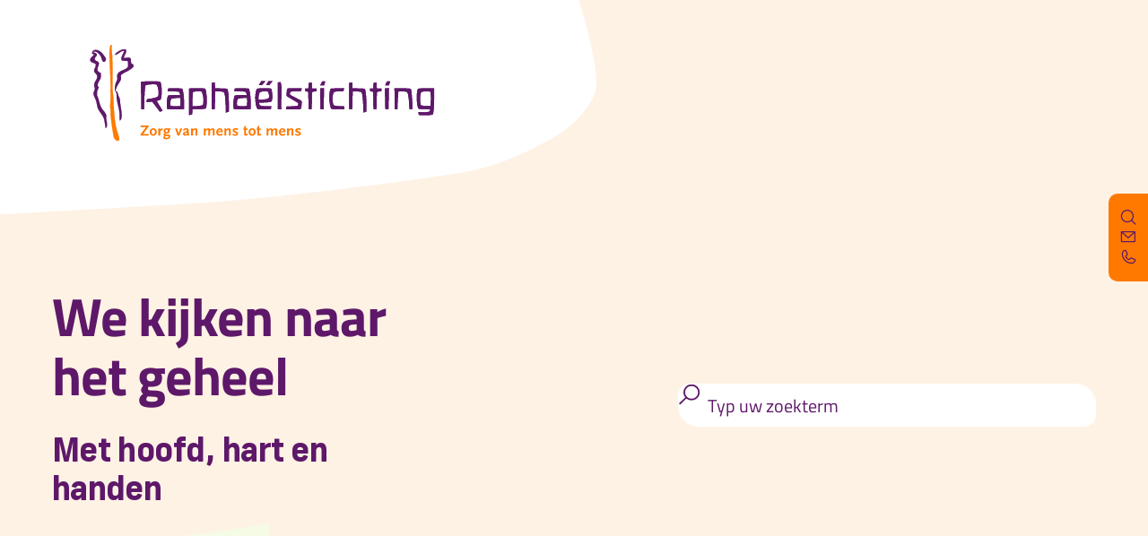

--- FILE ---
content_type: text/html; charset=utf-8
request_url: https://www.raphaelstichting.nl/?1685088245
body_size: 29033
content:
<!DOCTYPE html><!-- Last Published: Tue Jan 13 2026 13:10:54 GMT+0000 (Coordinated Universal Time) --><html data-wf-domain="www.raphaelstichting.nl" data-wf-page="67af16826852d5839ef34dc4" data-wf-site="67af16826852d5839ef34db3" lang="nl"><head><meta charset="utf-8"/><title>Raphaëlstichting – Zorg van mens tot mens</title><meta content="De Raphaëlstichting biedt zorg aan mensen met een verstandelijke beperking en is daarnaast actief in de psychiatrie en verpleeghuiszorg." name="description"/><meta content="Raphaëlstichting – Zorg van mens tot mens" property="og:title"/><meta content="De Raphaëlstichting biedt zorg aan mensen met een verstandelijke beperking en is daarnaast actief in de psychiatrie en verpleeghuiszorg." property="og:description"/><meta content="https://cdn.prod.website-files.com/67af16826852d5839ef34db3/682b037152a79ee921445431_Logo%20NW.svg" property="og:image"/><meta content="Raphaëlstichting – Zorg van mens tot mens" property="twitter:title"/><meta content="De Raphaëlstichting biedt zorg aan mensen met een verstandelijke beperking en is daarnaast actief in de psychiatrie en verpleeghuiszorg." property="twitter:description"/><meta content="https://cdn.prod.website-files.com/67af16826852d5839ef34db3/682b037152a79ee921445431_Logo%20NW.svg" property="twitter:image"/><meta property="og:type" content="website"/><meta content="summary_large_image" name="twitter:card"/><meta content="width=device-width, initial-scale=1" name="viewport"/><meta content="hChT5lKLR5o1vFPJzpc5s4MW9QVYuLqHJDXbBzifhls" name="google-site-verification"/><link href="https://cdn.prod.website-files.com/67af16826852d5839ef34db3/css/raphaelstichting.shared.89e4659c1.min.css" rel="stylesheet" type="text/css" integrity="sha384-ieRlnB2WE5BPyBolrxx/lswFmq/iooo2RDaGuV8flVw7obQh/2yyl8lg3a0w1u4v" crossorigin="anonymous"/><script type="text/javascript">!function(o,c){var n=c.documentElement,t=" w-mod-";n.className+=t+"js",("ontouchstart"in o||o.DocumentTouch&&c instanceof DocumentTouch)&&(n.className+=t+"touch")}(window,document);</script><link href="https://cdn.prod.website-files.com/67af16826852d5839ef34db3/68347c37efcc70eae02bf6fe_Favicon%20-%20Raphae%CC%88lstichting%20-%20reverse.png" rel="shortcut icon" type="image/x-icon"/><link href="https://cdn.prod.website-files.com/67af16826852d5839ef34db3/686e7a9720e6074afbd1994d_raphaelstichting_webclip.png" rel="apple-touch-icon"/><link href="https://www.raphaelstichting.nl" rel="canonical"/><!-- Google Tag Manager -->
<script>(function(w,d,s,l,i){w[l]=w[l]||[];w[l].push({'gtm.start':
new Date().getTime(),event:'gtm.js'});var f=d.getElementsByTagName(s)[0],
j=d.createElement(s),dl=l!='dataLayer'?'&l='+l:'';j.async=true;j.src=
'https://www.googletagmanager.com/gtm.js?id='+i+dl;f.parentNode.insertBefore(j,f);
})(window,document,'script','dataLayer','GTM-W5GBCS3C');</script>
<!-- End Google Tag Manager -->

<!-- This script is managed by Finsweet Cookie Consent -->
<script id="jetboost-script" type="fs-consent" fs-consent-categories="essential" fs-consent-scripttype="text/javascript"> window.JETBOOST_SITE_ID = "cm74s6l7b000m0r2j7ndz4por"; (function(d) { var s = d.createElement("script"); s.src = "https://cdn.jetboost.io/jetboost.js"; s.async = 1; d.getElementsByTagName("head")[0].appendChild(s); })(document); </script>

<!-- This script is managed by Finsweet Cookie Consent -->
<script src="https://cdn.jsdelivr.net/npm/htmx.org@2.0.6/dist/htmx.js" integrity="sha384-ksKjJrwjL5VxqAkAZAVOPXvMkwAykMaNYegdixAESVr+KqLkKE8XBDoZuwyWVUDv" crossorigin="anonymous" fs-consent-categories="essential" fs-consent-scripttype="text/javascript" type="fs-consent"></script>


<!-- Finsweet Attributes -->
<script async type="module"
src="https://cdn.jsdelivr.net/npm/@finsweet/attributes@2/attributes.js"
fs-list
></script>

        <script type="application/ld+json">
            {
              "@context": "https://schema.org",
              "@type": "MedicalOrganization",
              "name": "Raphaëlstichting",
              "url": "https://www.raphaelstichting.nl/",
              "logo": "https://cdn.prod.website-files.com/67af16826852d5839ef34db3/682b037152a79ee921445431_Logo%20NW.svg",
              "description": "We bieden zorg aan mensen met een verstandelijke beperking en zijn daarnaast actief  in de psychiatrie en verpleeghuiszorg. Er werken 1.300 medewerkers op diverse locaties in Noord-Holland voor 1.200 cliënten van alle leeftijden. We werken vanuit een antroposofisch geïnspireerde zorgvisie waarin de individuele ontwikkeling van cliënt en medewerker voorop staat.",
              "address": {
                "@type": "PostalAddress",
                "streetAddress": "Duinweg 35",
                "addressLocality": "Schoorl",
                "addressRegion": "Noord-Holland",
                "postalCode": "1871AC",
                "addressCountry": "NL"
              },
              "contactPoint": {
                "@type": "ContactPoint",
                "email": "info@raphaelstichting.nl",
                "telephone": "085-2100106",
                "contactType": "customer service"
              },
              "sameAs": [
                "https://www.instagram.com/raphaelstichting/",
                "https://www.linkedin.com/company/raphaelstichting//",
                "https://www.facebook.com/Raphaelstichting",
                "https://www.youtube.com/user/Raphaelstichting"
              ]
            }
            </script>

<!-- Finsweet Attributes -->
<script async type="module"
src="https://cdn.jsdelivr.net/npm/@finsweet/attributes@2/attributes.js"
fs-list
></script><script src="https://cdn.prod.website-files.com/67af16826852d5839ef34db3%2F6544eda5f000985a163a8687%2F686cfde0c82506e3ff31d013%2Ffinsweetcomponentsconfig-1.0.0.js" type="module" async="" siteId="67af16826852d5839ef34db3" finsweet="components"></script><script src="https://api.consentpro.com/v1/cdn/runtime/67af16826852d5839ef34db3/e03b2f1f9fdd79ab.js" type="text/javascript" finsweet="consentpro"></script></head><body><div fs-consent-styledCategories="false" fs-consent-element="internal-component" class="fs-consent_component"><div fs-consent-element="banner" class="fs-consent_banner"><div class="fs-consent_banner_wrapper"><p class="fs-consent_banner_paragraph">Deze website gebruikt cookies. Cookies zorgen niet alleen voor een beter gebruiksgemak, maar geven ons ook de mogelijkheid om jou beter te leren kennen. Als je de aanbevolen cookies aanvaardt, kunnen wij jouw surfervaring optimaliseren dankzij de info die je met ons deelt. De keuze is volledig aan jou.</p><div fs-consent-element="internal-buttons-wrapper" class="fs-consent_banner_buttons"><a fs-consent-element="open-preferences" href="#" class="fs-consent_prefs_link">Voorkeuren</a><a fs-consent-element="deny" href="#" class="fs-consent_decline button w-button">Afwijzen</a><a fs-consent-element="allow" href="#" class="fs-consent_allow button w-button">Accepteren</a></div></div></div><div fs-consent-element="preferences" class="fs-consent_prefs"><div class="fs-consent_prefs_wrapper"><div class="fs-consent_prefs_form-block w-form"><form id="email-form" name="email-form" data-name="Email Form" method="get" fs-consent-element="form" class="fs-consent_prefs_form" data-wf-page-id="67af16826852d5839ef34dc4" data-wf-element-id="d7f81d53-095c-d07b-ccfb-d458cd5ea4b0" data-turnstile-sitekey="0x4AAAAAAAQTptj2So4dx43e"><div class="fs-consent_prefs_popup"><div class="fs-consent_prefs_header"><div class="fs-consent_prefs_heading">Voorkeuren</div></div><div fs-consent-element="internal-categories-wrapper" class="fs-consent_prefs_list"><div fs-consent-element="internal-category-essential" class="fs-consent_prefs_option"><div class="fs-consent_checkbox_field"><div class="fs-consent_checkbox_label">Essentieel</div><div><strong>Altijd actief</strong></div></div><p class="fs-consent_prefs_description">Noodzakelijk voor het functioneren van de site. Altijd aan.<br/></p></div><div fs-consent-element="internal-category-marketing" class="fs-consent_prefs_option"><label class="w-checkbox fs-consent_checkbox_field"><div class="w-checkbox-input w-checkbox-input--inputType-custom fs-consent_checkbox"></div><input type="checkbox" name="marketing" id="marketing" data-name="marketing" fs-consent-element="checkbox-marketing" style="opacity:0;position:absolute;z-index:-1"/><span for="marketing" class="fs-consent_checkbox_label w-form-label">Marketing</span></label><p class="fs-consent_prefs_description">Deze cookies geven derde partijen de mogelijkheid om je surfgedrag te volgen, data te verzamelen en gepersonaliseerde advertenties te tonen. Wie deze derde partijen zijn, kan je nalezen in ons cookiebeleid.<br/></p></div><div fs-consent-element="internal-category-personalization" class="fs-consent_prefs_option"><label class="w-checkbox fs-consent_checkbox_field"><div class="w-checkbox-input w-checkbox-input--inputType-custom fs-consent_checkbox"></div><input type="checkbox" name="personalization" id="personalization" data-name="personalization" fs-consent-element="checkbox-personalization" style="opacity:0;position:absolute;z-index:-1"/><span for="personalization" class="fs-consent_checkbox_label w-form-label">Personalisatie cookies</span></label><p class="fs-consent_prefs_description">Deze cookies helpen ons om je beter te leren kennen zodat we de inhoud van de website beter kunnen afstemmen op je behoeften, interesses en voorkeuren.<br/></p></div><div fs-consent-element="internal-category-analytics" class="fs-consent_prefs_option"><label class="w-checkbox fs-consent_checkbox_field"><div class="w-checkbox-input w-checkbox-input--inputType-custom fs-consent_checkbox"></div><input type="checkbox" name="analytics" id="analytics" data-name="analytics" fs-consent-element="checkbox-analytics" style="opacity:0;position:absolute;z-index:-1"/><span for="analytics" class="fs-consent_checkbox_label w-form-label">Analytische Cookies</span></label><p class="fs-consent_prefs_description">Deze noodzakelijke cookies helpen een website bruikbaarder te maken. Zonder deze cookies kan de website niet naar behoren werken.<br/></p></div></div><div class="fs-consent_prefs_buttons"><a fs-consent-element="deny" href="#" class="fs-consent_decline button is-reverse smaller w-button">Cookies uitschakelen</a><a fs-consent-element="allow" href="#" class="fs-consent_allow button smaller w-button">Accepteer alles</a><input type="submit" data-wait="Please wait..." class="fs-consent_prefs_submit button smaller w-button" value="Cookies opslaan"/></div><div fs-consent-element="close" class="fs-consent_prefs_close"><div class="fs-consent_prefs_close-icon w-embed"><svg width="100%" height="100%" viewBox="0 0 16 17" fill="none" xmlns="http://www.w3.org/2000/svg"><g><path id="icon" d="M3.41424 2.25L2.00003 3.66421L6.58582 8.25L1.99988 12.8359L3.41409 14.2502L8.00003 9.66421L12.5854 14.2496L13.9996 12.8354L9.41424 8.25L13.9995 3.66476L12.5853 2.25055L8.00003 6.83579L3.41424 2.25Z" fill="currentColor"></path></g></svg></div></div></div></form><div class="w-form-done"><div>Thank you! Your submission has been received!</div></div><div class="w-form-fail"><div>Oops! Something went wrong while submitting the form.</div></div></div><div fs-consent-element="close" class="fs-consent_prefs_overlay"></div></div></div><div fs-consent-element="fixed-preferences" class="fs-consent_open-prefs"><div fs-consent-element="open-preferences" class="fs-consent_open-prefs_wrapper"><div class="fs-consent_open-prefs_icon w-embed"><svg xmlns="http://www.w3.org/2000/svg" width="100%" height="100%" viewBox="0 0 29 28" fill="none"><rect x="0.635254" fill="none"></rect><path fill-rule="evenodd" clip-rule="evenodd" d="M20.377 4.2453C20.9009 4.2453 21.3264 4.67081 21.3264 5.19476C21.3264 5.7187 20.9009 6.14421 20.377 6.14421C19.853 6.14421 19.4275 5.7187 19.4275 5.19476C19.4291 4.67081 19.853 4.2453 20.377 4.2453ZM20.631 12.5141C21.4503 13.7367 22.4871 14.1114 23.8335 13.2842C23.8779 13.7446 23.889 14.2146 23.8652 14.6909C23.6001 19.9558 19.1179 24.0092 13.853 23.7441C8.58975 23.4774 4.53631 18.9952 4.80146 13.7319C5.06502 8.46705 9.70275 4.36914 14.966 4.63429C14.4992 6.09499 14.8946 7.39216 16.0822 7.83355C15.0057 11.2916 17.4095 13.5541 20.631 12.5141ZM9.55668 11.833C10.3458 11.833 10.984 12.4729 10.984 13.2604C10.984 14.0479 10.3442 14.6877 9.55668 14.6877C8.76758 14.6877 8.12932 14.0479 8.12932 13.2604C8.12932 12.4729 8.76917 11.833 9.55668 11.833ZM14.0531 13.6525C14.5072 13.6525 14.8755 14.0209 14.8755 14.475C14.8755 14.9291 14.5072 15.2974 14.0531 15.2974C13.599 15.2974 13.2307 14.9291 13.2307 14.475C13.2291 14.0209 13.5974 13.6525 14.0531 13.6525ZM10.4839 17.0407C11.038 17.0407 11.4873 17.4901 11.4873 18.0442C11.4873 18.5983 11.038 19.0476 10.4839 19.0476C9.92979 19.0476 9.48047 18.5983 9.48047 18.0442C9.48047 17.4885 9.92979 17.0407 10.4839 17.0407ZM12.6464 9.36252C13.0814 9.36252 13.4323 9.715 13.4323 10.1484C13.4323 10.5835 13.0798 10.9344 12.6464 10.9344C12.2113 10.9344 11.8605 10.5819 11.8605 10.1484C11.8605 9.715 12.2129 9.36252 12.6464 9.36252ZM16.9173 17.3916C17.6461 17.3916 18.2352 17.9823 18.2352 18.7094C18.2352 19.4382 17.6445 20.0272 16.9173 20.0272C16.1886 20.0272 15.5995 19.4366 15.5995 18.7094C15.5995 17.9823 16.1902 17.3916 16.9173 17.3916ZM19.6927 7.91293C20.1817 7.91293 20.5786 8.30986 20.5786 8.79888C20.5786 9.2879 20.1817 9.68483 19.6927 9.68483C19.2037 9.68483 18.8067 9.2879 18.8067 8.79888C18.8067 8.30986 19.2037 7.91293 19.6927 7.91293Z" fill="currentColor"></path></svg></div></div></div></div><div class="page-wrapper"><div class="global-js w-embed w-script"><!-- This script is managed by Finsweet Cookie Consent -->
<script>
  document.addEventListener("DOMContentLoaded", () => {
    const dropdowns = document.querySelectorAll('.navbar_dropdown');

    function closeAllDropdowns(current) {
      dropdowns.forEach(dropdown => {
        if (dropdown !== current) {
          const content = dropdown.querySelector('.navbar_dropdown-wrapper');
          const icon = dropdown.querySelector('.navbar_dropdown-icon-wrapper .icon');
          dropdown.classList.remove('is-open');
          if (content) gsap.to(content, { height: 0, opacity: 0, duration: 0.3, display: 'none', ease: 'power2.inOut' });
          if (icon) gsap.to(icon, { rotate: 0, duration: 0.3, ease: 'power2.inOut' });
        }
      });
    }

    dropdowns.forEach(dropdown => {
      const toggle = dropdown.querySelector('.navbar_dropdown-toggle');
      const content = dropdown.querySelector('.navbar_dropdown-wrapper');
      const icon = dropdown.querySelector('.navbar_dropdown-icon-wrapper .icon');

      // Init state
      if (window.innerWidth <= 1024 && content) {
        gsap.set(content, { height: 0, opacity: 0, display: 'none' });
      }

      toggle.addEventListener('click', (e) => {
        if (window.innerWidth > 1024) return; // Alleen op mobiel/tablet

        e.preventDefault();
        const isOpen = dropdown.classList.contains('is-open');

        if (isOpen) {
          dropdown.classList.remove('is-open');
          if (content) gsap.to(content, { height: 0, opacity: 0, duration: 0.3, display: 'none', ease: 'power2.inOut' });
          if (icon) gsap.to(icon, { rotate: 0, duration: 0.3, ease: 'power2.inOut' });
        } else {
          closeAllDropdowns(dropdown);
          dropdown.classList.add('is-open');
          if (content) {
            gsap.set(content, { display: 'block' });
            gsap.to(content, { height: 'auto', opacity: 1, duration: 0.3, ease: 'power2.out' });
          }
          if (icon) gsap.to(icon, { rotate: 90, duration: 0.3, ease: 'power2.out' });
        }
      });
    });
  });
</script>

<!-- This script is managed by Finsweet Cookie Consent -->
<script>
  window.addEventListener("DOMContentLoaded", () => {
    document.querySelectorAll('.card').forEach((card) => {
      const image = card.querySelector('.card_image');
      const content = card.querySelector('.card_content-wrap');
      const button = card.querySelector('.card_button');
      const buttonText = card.querySelector('.card_button-text');
      const cardLink = card.querySelector('.sr-link');

      const applyHoverEffect = () => {
        gsap.to(card, {
          duration: 0.4,
          scale: 1.02,
          ease: 'power2.out',
        });

        gsap.to(image, {
          duration: 0.5,
          scale: 1.05,
          ease: 'power3.out',
        });

        gsap.to(content, {
          duration: 0.5,
          y: -5,
          ease: 'power3.out',
        });

        gsap.to(button, {
          duration: 0.5,
          x: 5,
          ease: 'power3.out',
        });

        if (buttonText) {
          buttonText.style.textDecoration = 'underline';
        }
      };

      const removeHoverEffect = () => {
        gsap.to(card, {
          duration: 0.4,
          scale: 1,
          ease: 'power2.inOut',
        });

        gsap.to(image, {
          duration: 0.5,
          scale: 1,
          ease: 'power3.inOut',
        });

        gsap.to(content, {
          duration: 0.5,
          y: 0,
          ease: 'power3.inOut',
        });

        gsap.to(button, {
          duration: 0.5,
          x: 0,
          ease: 'power3.inOut',
        });

        if (buttonText) {
          buttonText.style.textDecoration = 'none';
        }
      };

      card.addEventListener('mouseenter', applyHoverEffect);
      card.addEventListener('mouseleave', removeHoverEffect);

      if (cardLink) {
        cardLink.addEventListener('focus', applyHoverEffect);
        cardLink.addEventListener('blur', removeHoverEffect);
      }
    });
  });
</script>


<!-- This script is managed by Finsweet Cookie Consent -->
<script>
  window.addEventListener("DOMContentLoaded", () => {
    document.querySelectorAll('.card-big').forEach((card) => {
      const image = card.querySelector('.card_image');
      const content = card.querySelector('.card_content-wrap');
      const button = card.querySelector('.card_button');
      const buttonText = card.querySelector('.card_button-text');
      const cardLink = card.querySelector('.sr-link');

      const applyHoverEffect = () => {
        gsap.to(card, {
          duration: 0.4,
          scale: 1.02,
          ease: 'power2.out',
        });

        if (image) {
          gsap.to(image, {
            duration: 0.5,
            scale: 1.05,
            ease: 'power3.out',
          });
        }

        if (content) {
          gsap.to(content, {
            duration: 0.5,
            y: -5,
            ease: 'power3.out',
          });
        }

        if (button) {
          gsap.to(button, {
            duration: 0.5,
            x: 5,
            ease: 'power3.out',
          });
        }

        if (buttonText) {
          buttonText.style.textDecoration = 'underline';
        }
      };

      const removeHoverEffect = () => {
        gsap.to(card, {
          duration: 0.4,
          scale: 1,
          ease: 'power2.inOut',
        });

        if (image) {
          gsap.to(image, {
            duration: 0.5,
            scale: 1,
            ease: 'power3.inOut',
          });
        }

        if (content) {
          gsap.to(content, {
            duration: 0.5,
            y: 0,
            ease: 'power3.inOut',
          });
        }

        if (button) {
          gsap.to(button, {
            duration: 0.5,
            x: 0,
            ease: 'power3.inOut',
          });
        }

        if (buttonText) {
          buttonText.style.textDecoration = 'none';
        }
      };

      card.addEventListener('mouseenter', applyHoverEffect);
      card.addEventListener('mouseleave', removeHoverEffect);

      if (cardLink) {
        cardLink.addEventListener('focus', applyHoverEffect);
        cardLink.addEventListener('blur', removeHoverEffect);
      }
    });
  });
</script>


<!-- This script is managed by Finsweet Cookie Consent -->
<script>
  document.addEventListener("DOMContentLoaded", () => {
    document.querySelectorAll('.btn').forEach((btn) => {
      const btnText = btn.querySelector('div');

      btn.addEventListener('mouseenter', () => {
        gsap.to(btn, {
          duration: 0.3,
          scale: 1.03,
          y: -2,
          boxShadow: 'inset 0 0 0 1000px rgba(0, 0, 0, 0.1)',
          ease: 'power2.out'
        });

        if (btnText) {
          btnText.style.textDecoration = 'underline';
        }
      });

      btn.addEventListener('mouseleave', () => {
        gsap.to(btn, {
          duration: 0.3,
          scale: 1,
          y: 0,
          boxShadow: 'inset 0 0 0 0 rgba(0, 0, 0, 0)',
          ease: 'power2.inOut'
        });

        if (btnText) {
          btnText.style.textDecoration = 'none';
        }
      });

      btn.addEventListener('focus', () => {
        gsap.to(btn, {
          duration: 0.3,
          scale: 1.03,
          y: -2,
          boxShadow: 'inset 0 0 0 1000px rgba(0, 0, 0, 0.1)',
          ease: 'power2.out'
        });

        if (btnText) {
          btnText.style.textDecoration = 'underline';
        }
      });

      btn.addEventListener('blur', () => {
        gsap.to(btn, {
          duration: 0.3,
          scale: 1,
          y: 0,
          boxShadow: 'inset 0 0 0 0 rgba(0, 0, 0, 0)',
          ease: 'power2.inOut'
        });

        if (btnText) {
          btnText.style.textDecoration = 'none';
        }
      });
    });
  });
</script>

<!-- This script is managed by Finsweet Cookie Consent -->
<script>
  document.addEventListener("DOMContentLoaded", () => {
    // GSAP animatie voor FAQ accordion
    const accordions = document.querySelectorAll('.accordion_component');

    accordions.forEach((accordion) => {
      const top = accordion.querySelector('.accordion_top');
      const bottom = accordion.querySelector('.accordion_bottom');
      const icon = accordion.querySelector('.accordion_icon-wrap .icon');

      gsap.set(bottom, { height: 0, opacity: 0, display: 'none' });

      top.addEventListener('click', () => {
        const isOpen = accordion.classList.contains('is-open');

        // Sluit alle andere accordions
        accordions.forEach((el) => {
          if (el !== accordion) {
            el.classList.remove('is-open');
            const otherBottom = el.querySelector('.accordion_bottom');
            const otherIcon = el.querySelector('.accordion_icon-wrap .icon');
            gsap.to(otherBottom, { height: 0, opacity: 0, duration: 0.3, display: 'none', ease: 'power2.inOut' });
            gsap.to(otherIcon, { rotate: 0, duration: 0.3, ease: 'power2.inOut' });
          }
        });

        if (!isOpen) {
          accordion.classList.add('is-open');
          gsap.set(bottom, { display: 'block' });
          gsap.to(bottom, { height: 'auto', opacity: 1, duration: 0.3, ease: 'power2.out' });
          gsap.to(icon, { rotate: 90, duration: 0.3, ease: 'power2.out' });
        } else {
          accordion.classList.remove('is-open');
          gsap.to(bottom, { height: 0, opacity: 0, duration: 0.3, display: 'none', ease: 'power2.inOut' });
          gsap.to(icon, { rotate: 0, duration: 0.3, ease: 'power2.inOut' });
        }
      });
    });
  });
</script></div><div class="global-styles w-embed"><!-- Phosphor regular icons -->
<link rel="stylesheet" href="https://unpkg.com/@phosphor-icons/web@2.1.1/src/regular/style.css" />


<style>

/* Make text look crisper and more legible in all browsers */
body {
  -webkit-font-smoothing: antialiased;
  -moz-osx-font-smoothing: grayscale;
  font-smoothing: antialiased;
  text-rendering: optimizeLegibility;
}

/* Focus state style for keyboard navigation for the focusable elements */
*[tabindex]:focus-visible,
  input[type="file"]:focus-visible {
   outline: 0.125rem solid #4d65ff;
   outline-offset: 0.125rem;
}

/* Set color style to inherit */
.inherit-color * {
    color: inherit;
}

/* Get rid of top margin on first element in any rich text element */
.w-richtext > :not(div):first-child, .w-richtext > div:first-child > :first-child {
  margin-top: 0 !important;
}

.rich-text h1, .rich-text h2, .rich-text h3, .rich-text h4 {
    text-wrap: balance;
  }
/* Get rid of bottom margin on last element in any rich text element */
.w-richtext>:last-child, .w-richtext ol li:last-child, .w-richtext ul li:last-child {
	margin-bottom: 0 !important;
}


/* Make sure containers never lose their center alignment */
.container-medium,.container-small, .container-large {
	margin-right: auto !important;
  margin-left: auto !important;
}

/* 
Make the following elements inherit typography styles from the parent and not have hardcoded values. 
Important: You will not be able to style for example "All Links" in Designer with this CSS applied.
Uncomment this CSS to use it in the project. Leave this message for future hand-off.
*/
/*
a,
.w-input,
.w-select,
.w-tab-link,
.w-nav-link,
.w-dropdown-btn,
.w-dropdown-toggle,
.w-dropdown-link {
  color: inherit;
  text-decoration: inherit;
  font-size: inherit;
}
*/

/* Apply "..." after 3 lines of text */
.text-style-3lines {
	display: -webkit-box;
	overflow: hidden;
	-webkit-line-clamp: 3;
	-webkit-box-orient: vertical;
}

/* Apply "..." after 2 lines of text */
.text-style-2lines {
	display: -webkit-box;
	overflow: hidden;
	-webkit-line-clamp: 2;
	-webkit-box-orient: vertical;
}

.text-style-4lines {
	display: -webkit-box;
	overflow: hidden;
	-webkit-line-clamp: 4;
	-webkit-box-orient: vertical;
}

/* These classes are never overwritten */
.hide {
  display: none !important;
}

@media screen and (max-width: 991px) {
    .hide, .hide-tablet {
        display: none !important;
    }
}
  @media screen and (max-width: 767px) {
    .hide-mobile-landscape{
      display: none !important;
    }
}
  @media screen and (max-width: 479px) {
    .hide-mobile{
      display: none !important;
    }
}
 
.margin-0 {
  margin: 0rem !important;
}
  
.padding-0 {
  padding: 0rem !important;
}

.spacing-clean {
padding: 0rem !important;
margin: 0rem !important;
}

.margin-top {
  margin-right: 0rem !important;
  margin-bottom: 0rem !important;
  margin-left: 0rem !important;
}

.padding-top {
  padding-right: 0rem !important;
  padding-bottom: 0rem !important;
  padding-left: 0rem !important;
}
  
.margin-right {
  margin-top: 0rem !important;
  margin-bottom: 0rem !important;
  margin-left: 0rem !important;
}

.padding-right {
  padding-top: 0rem !important;
  padding-bottom: 0rem !important;
  padding-left: 0rem !important;
}

.margin-bottom {
  margin-top: 0rem !important;
  margin-right: 0rem !important;
  margin-left: 0rem !important;
}

.padding-bottom {
  padding-top: 0rem !important;
  padding-right: 0rem !important;
  padding-left: 0rem !important;
}

.margin-left {
  margin-top: 0rem !important;
  margin-right: 0rem !important;
  margin-bottom: 0rem !important;
}
  
.padding-left {
  padding-top: 0rem !important;
  padding-right: 0rem !important;
  padding-bottom: 0rem !important;
}
  
.margin-horizontal {
  margin-top: 0rem !important;
  margin-bottom: 0rem !important;
}

.padding-horizontal {
  padding-top: 0rem !important;
  padding-bottom: 0rem !important;
}

.margin-vertical {
  margin-right: 0rem !important;
  margin-left: 0rem !important;
}
  
.padding-vertical {
  padding-right: 0rem !important;
  padding-left: 0rem !important;
}

.swiper-pagination {
  display: flex;
  justify-content: center;
  align-items: center;
  margin-top: 1.5rem;
  gap: 0.5rem;
}

.swiper-pagination .swiper-pagination-bullet {
  width: 8px;
  height: 8px;
  background: #5e1869; /* lichtpaars */
  opacity: .5;
  border-radius: 50%;
  transition: all 0.3s ease;
}

.swiper-pagination .swiper-pagination-bullet-active {
  width: 16px;
  height: 8px;
  background: #5e1869; /* donkerpaars */
  border-radius: 4px;
  opacity: 1;

}

.clipping-mask {
  	-webkit-clip-path: url(#mask);
    clip-path: url(#mask);
    object-fit: cover;
    width: 100%;
    }
/* Uitschakelen van clipping mask op mobiel (tot en met 767px bijv.) */
@media screen and (max-width: 767px) {
  .clipping-mask {
    -webkit-clip-path: none;
    clip-path: none;
  }
}

  .mapboxgl-popup-content {
    background: unset !important;
    border-radius: unset !important;
    box-shadow: unset !important;
    padding: unset !important;
    pointer-events: auto;
    position: relative; 
  }


.is-hidden {
  display: none !important;
}

  .mapboxgl-popup {
    max-width: none !important;
    width: auto !important;
  }


</style>


<svg 
  width="0" 
  height="0" 
  viewBox="0 0 911 854" 
  xmlns="http://www.w3.org/2000/svg" 
  xmlns:xlink="http://www.w3.org/1999/xlink">
  <g id="Assets" fill="none">
    <defs>
      <clipPath id="mask" clipPathUnits="objectBoundingBox" transform="scale(0.00109756097561, 0.00117130307467)">
        <path d="M411.877 800.876C3.15991 638.883 -53.6914 282.915 40.0571 1H910.306V822.887C786.702 874.687 543.449 853.025 411.877 800.876Z" stroke="none"/>
      </clipPath>
    </defs>
  </g>
</svg></div><div data-animation="default" class="navbar_component w-nav" data-easing2="ease" fs-scrolldisable-element="smart-nav" data-easing="ease" data-collapse="all" data-w-id="8a10685f-2874-3f3d-8acd-86ad64125a33" role="banner" data-duration="0"><div class="navbar_container"><div class="navbar_logo-wrapper"><a href="/" aria-current="page" class="navbar_logo-link w-nav-brand w--current"><img loading="lazy" src="https://cdn.prod.website-files.com/67af16826852d5839ef34db3/682b037152a79ee921445431_Logo%20NW.svg" alt="" class="navbar_logo"/></a></div><div class="navbar_wrapper"><nav role="navigation" aria-hidden="true" class="navbar_menu w-nav-menu"><div class="navbar_menu-wrapper"><div class="navbar_menu-top"><div class="menu_col"><div data-hover="false" data-delay="0" class="navbar_dropdown w-dropdown"><div class="navbar_dropdown-toggle w-dropdown-toggle"><h3 class="navbar_menu-heading">Zorg</h3><div class="navbar_dropdown-icon-wrapper"><div data-wf--icon--icon-size-color="base" class="icon-color"><span data-wf--icon-size--variant="sm" class="icon w-variant-25240c30-1d71-ad0a-4325-432e43f258e1 ph ph-arrow-right"></span></div></div></div><nav class="navbar_dropdown-wrapper w-dropdown-list"><ul role="list" class="navbar_menu-list w-list-unstyled"><li class="navbar_menu-item"><a href="/aanmelden" class="navbar_menu-link">Aanmelden</a></li><li class="navbar_menu-item"><a href="/ons-zorgaanbod/ik-zoek-zorg" class="navbar_menu-link">Ik zoek zorg</a></li><li class="navbar_menu-item"><a href="/ons-zorgaanbod/zorg-voor-een-ander" class="navbar_menu-link">Zorg voor een ander</a></li><li class="navbar_menu-item"><a href="/ons-zorgaanbod/voor-mantelzorgers" class="navbar_menu-link">Voor mantelzorgers</a></li><li class="navbar_menu-item"><a href="/ons-zorgaanbod/voor-verwijzers" class="navbar_menu-link">Voor verwijzers</a></li><li class="navbar_menu-item"><a href="/organisatie/antroposofie" class="navbar_menu-link">Antroposofische zorg</a></li><li class="navbar_menu-item"><a href="/organisatie/over-raphaelstichting#toekomst" class="navbar_menu-link">De toekomst van de zorg</a></li><li class="navbar_menu-item"><a href="/zorgaanbod" class="navbar_menu-link">Totaalaanbod zorg</a></li></ul></nav></div></div><div class="menu_col"><div data-hover="false" data-delay="0" class="navbar_dropdown w-dropdown"><div class="navbar_dropdown-toggle w-dropdown-toggle"><h3 class="navbar_menu-heading">Locaties</h3><div class="navbar_dropdown-icon-wrapper"><div data-wf--icon--icon-size-color="base" class="icon-color"><span data-wf--icon-size--variant="sm" class="icon w-variant-25240c30-1d71-ad0a-4325-432e43f258e1 ph ph-arrow-right"></span></div></div></div><nav class="navbar_dropdown-wrapper w-dropdown-list"><div class="navbar_collection w-dyn-list"><div role="list" class="navbar_menu-list is-2-cols w-dyn-items"><div role="listitem" class="navbar_menu-item w-dyn-item"><a href="/locaties/artemis" class="navbar_menu-link">Artemis</a></div><div role="listitem" class="navbar_menu-item w-dyn-item"><a href="/locaties/breidablick" class="navbar_menu-link">Breidablick</a></div><div role="listitem" class="navbar_menu-item w-dyn-item"><a href="/locaties/croon-en-bergh" class="navbar_menu-link">Croon en Bergh</a></div><div role="listitem" class="navbar_menu-item w-dyn-item"><a href="/locaties/dijkgatshoeve" class="navbar_menu-link">Dijkgatshoeve</a></div><div role="listitem" class="navbar_menu-item w-dyn-item"><a href="/locaties/iambe" class="navbar_menu-link">Iambe</a></div><div role="listitem" class="navbar_menu-item w-dyn-item"><a href="/locaties/midgard" class="navbar_menu-link">Midgard</a></div><div role="listitem" class="navbar_menu-item w-dyn-item"><a href="/locaties/molen-t-roode-hert" class="navbar_menu-link">Molen &#x27;t Roode Hert</a></div><div role="listitem" class="navbar_menu-item w-dyn-item"><a href="/locaties/molen-de-otter" class="navbar_menu-link">Molen de Otter</a></div><div role="listitem" class="navbar_menu-item w-dyn-item"><a href="/locaties/noorderhoeve" class="navbar_menu-link">Noorderhoeve</a></div><div role="listitem" class="navbar_menu-item w-dyn-item"><a href="/locaties/novalishoeve" class="navbar_menu-link">Novalishoeve</a></div><div role="listitem" class="navbar_menu-item w-dyn-item"><a href="/locaties/oosterheem" class="navbar_menu-link">Oosterheem</a></div><div role="listitem" class="navbar_menu-item w-dyn-item"><a href="/locaties/queeste" class="navbar_menu-link">Queeste</a></div><div role="listitem" class="navbar_menu-item w-dyn-item"><a href="/locaties/rozemarijn" class="navbar_menu-link">Rozemarijn</a></div><div role="listitem" class="navbar_menu-item w-dyn-item"><a href="/locaties/scorlewald" class="navbar_menu-link">Scorlewald</a></div><div role="listitem" class="navbar_menu-item w-dyn-item"><a href="/locaties/servicecentrum" class="navbar_menu-link">Servicecentrum</a></div><div role="listitem" class="navbar_menu-item w-dyn-item"><a href="/locaties/sunna" class="navbar_menu-link">Sunna</a></div></div></div></nav></div></div><div class="menu_col"><div data-hover="false" data-delay="0" class="navbar_dropdown w-dropdown"><div class="navbar_dropdown-toggle w-dropdown-toggle"><h3 class="navbar_menu-heading">Raphaëlstichting</h3><div class="navbar_dropdown-icon-wrapper"><div data-wf--icon--icon-size-color="base" class="icon-color"><span data-wf--icon-size--variant="sm" class="icon w-variant-25240c30-1d71-ad0a-4325-432e43f258e1 ph ph-arrow-right"></span></div></div></div><nav class="navbar_dropdown-wrapper w-dropdown-list"><ul role="list" class="navbar_menu-list w-list-unstyled"><li class="navbar_menu-item"><a href="/organisatie/duurzaamheid" class="navbar_menu-link">Duurzaamheid</a></li><li class="navbar_menu-item"><a href="/organisatie/jaarverantwoording" class="navbar_menu-link">Jaarverantwoording</a></li><li class="navbar_menu-item"><a href="/organisatie/klacht-compliment" class="navbar_menu-link">Klacht of compliment</a></li><li class="navbar_menu-item"><a href="/organisatie/kwaliteitsbeleid" class="navbar_menu-link">Kwaliteitsbeleid</a></li><li class="navbar_menu-item"><a href="/organisatie/over-raphaelstichting#Medezeggenschap" class="navbar_menu-link">Cliëntenraden</a></li><li class="navbar_menu-item"><a href="/organisatie/over-raphaelstichting#bestuur" class="navbar_menu-link">Bestuur en Toezicht</a></li><li class="navbar_menu-item"><a href="/organisatie/over-raphaelstichting#samenwerken" class="navbar_menu-link">Samenwerken en partners</a></li><li class="navbar_menu-item"><a href="/organisatie/over-raphaelstichting#visie" class="navbar_menu-link">Visie, missie en kernwaarden</a></li><li class="navbar_menu-item"><a href="/organisatie/over-raphaelstichting#wetgeving" class="navbar_menu-link">Wetgeving</a></li><li class="navbar_menu-item"><a href="/parels" class="navbar_menu-link">Parels</a></li></ul></nav></div></div><div id="w-node-b039a7ee-f3ca-9965-d0b3-b9c88a5d4512-64125a33" class="menu_col"><div data-hover="false" data-delay="0" class="navbar_dropdown w-dropdown"><div class="navbar_dropdown-toggle w-dropdown-toggle"><h3 class="navbar_menu-heading">Werken bij</h3><div class="navbar_dropdown-icon-wrapper"><div data-wf--icon--icon-size-color="base" class="icon-color"><span data-wf--icon-size--variant="sm" class="icon w-variant-25240c30-1d71-ad0a-4325-432e43f258e1 ph ph-arrow-right"></span></div></div></div><nav class="navbar_dropdown-wrapper w-dropdown-list"><ul role="list" class="navbar_menu-list w-list-unstyled"><li class="navbar_menu-item"><a href="https://werkenbij.raphaelstichting.nl/" target="_blank" class="navbar_menu-link">Werken bij</a><div data-wf--icon--icon-size-color="oranje" class="icon-color w-variant-3985fe8f-459f-76e4-9920-1edcacb3450c"><span data-wf--icon-size--variant="1-em" class="icon ph ph-arrow-up-right"></span></div></li><li class="navbar_menu-item"><a href="https://werkenbij.raphaelstichting.nl/vacatures" target="_blank" class="navbar_menu-link">Vacatures</a><div data-wf--icon--icon-size-color="oranje" class="icon-color w-variant-3985fe8f-459f-76e4-9920-1edcacb3450c"><span data-wf--icon-size--variant="1-em" class="icon ph ph-arrow-up-right"></span></div></li><li class="navbar_menu-item"><a href="https://werkenbij.raphaelstichting.nl/testimonials" target="_blank" class="navbar_menu-link">Ervaringsverhalen</a><div data-wf--icon--icon-size-color="oranje" class="icon-color w-variant-3985fe8f-459f-76e4-9920-1edcacb3450c"><span data-wf--icon-size--variant="1-em" class="icon ph ph-arrow-up-right"></span></div></li><li class="navbar_menu-item"><a href="https://www.raphaelstichting.nl/zorgaanbod/informele-zorg" target="_blank" class="navbar_menu-link">Vrijwilligers</a></li><li class="navbar_menu-item"><a href="https://werkenbij.raphaelstichting.nl/stage" target="_blank" class="navbar_menu-link">Stage lopen</a><div data-wf--icon--icon-size-color="oranje" class="icon-color w-variant-3985fe8f-459f-76e4-9920-1edcacb3450c"><span data-wf--icon-size--variant="1-em" class="icon ph ph-arrow-up-right"></span></div></li></ul></nav></div></div><div class="menu_col"><div data-hover="false" data-delay="0" class="navbar_dropdown w-dropdown"><div class="navbar_dropdown-toggle w-dropdown-toggle"><h3 class="navbar_menu-heading">Vrienden van</h3><div class="navbar_dropdown-icon-wrapper"><div data-wf--icon--icon-size-color="base" class="icon-color"><span data-wf--icon-size--variant="sm" class="icon w-variant-25240c30-1d71-ad0a-4325-432e43f258e1 ph ph-arrow-right"></span></div></div></div><nav class="navbar_dropdown-wrapper w-dropdown-list"><ul role="list" class="navbar_menu-list w-list-unstyled"><li class="navbar_menu-item"><a href="https://raphaelfonds.nl/" target="_blank" class="navbar_menu-link">Raphaëlfonds</a><div data-wf--icon--icon-size-color="oranje" class="icon-color w-variant-3985fe8f-459f-76e4-9920-1edcacb3450c"><span data-wf--icon-size--variant="1-em" class="icon ph ph-arrow-up-right"></span></div></li><li class="navbar_menu-item"><a href="https://www.vriendenvanbreidablick.nl/" target="_blank" class="navbar_menu-link">Vrienden van Breidablick</a><div data-wf--icon--icon-size-color="oranje" class="icon-color w-variant-3985fe8f-459f-76e4-9920-1edcacb3450c"><span data-wf--icon-size--variant="1-em" class="icon ph ph-arrow-up-right"></span></div></li><li class="navbar_menu-item"><a href="https://vriendenvanfermrozemarijn.nl/" target="_blank" class="navbar_menu-link">Vrienden van Ferm Rozemarijn</a><div data-wf--icon--icon-size-color="oranje" class="icon-color w-variant-3985fe8f-459f-76e4-9920-1edcacb3450c"><span data-wf--icon-size--variant="1-em" class="icon ph ph-arrow-up-right"></span></div></li><li class="navbar_menu-item"><a href="https://www.vriendenvanmidgard.nl/" target="_blank" class="navbar_menu-link">Vrienden van Midgard</a><div data-wf--icon--icon-size-color="oranje" class="icon-color w-variant-3985fe8f-459f-76e4-9920-1edcacb3450c"><span data-wf--icon-size--variant="1-em" class="icon ph ph-arrow-up-right"></span></div></li><li class="navbar_menu-item"><a href="https://vriendennoorderhoeve.nl/" target="_blank" class="navbar_menu-link">Vrienden van Noorderhoeve</a><div data-wf--icon--icon-size-color="oranje" class="icon-color w-variant-3985fe8f-459f-76e4-9920-1edcacb3450c"><span data-wf--icon-size--variant="1-em" class="icon ph ph-arrow-up-right"></span></div></li><li class="navbar_menu-item"><a href="https://vriendenstichting-scorlewald.nl/" target="_blank" class="navbar_menu-link">Vriendenstichting Scorlewald</a><div data-wf--icon--icon-size-color="oranje" class="icon-color w-variant-3985fe8f-459f-76e4-9920-1edcacb3450c"><span data-wf--icon-size--variant="1-em" class="icon ph ph-arrow-up-right"></span></div></li><li class="navbar_menu-item"><a href="https://stichtingdebrink.com/" target="_blank" class="navbar_menu-link">Stichting de Brink</a><div data-wf--icon--icon-size-color="oranje" class="icon-color w-variant-3985fe8f-459f-76e4-9920-1edcacb3450c"><span data-wf--icon-size--variant="1-em" class="icon ph ph-arrow-up-right"></span></div></li></ul></nav></div></div></div><div id="w-node-_8a10685f-2874-3f3d-8acd-86ad64125a89-64125a33" class="navbar_menu-bottom"><div target="" aria-label="Ga naar de verhaal overzicht pagina" data-wf--button--variant="primary-white" class="btn w-variant-37b42f20-8b6f-d415-c985-c4427746c9c0"><a target="" href="/aanmelden" class="btn-link w-variant-37b42f20-8b6f-d415-c985-c4427746c9c0">Aanmelden</a><div class="btn-icon"><div data-wf--icon--icon-size-color="oranje" class="icon-color w-variant-3985fe8f-459f-76e4-9920-1edcacb3450c"><span data-wf--icon-size--variant="1-em" class="icon ph ph-arrow-right"></span></div></div></div><div target="" aria-label="Ga naar het nieuws overzicht pagina" data-wf--button--variant="primary-white" class="btn w-variant-37b42f20-8b6f-d415-c985-c4427746c9c0"><a target="" href="/contact" class="btn-link w-variant-37b42f20-8b6f-d415-c985-c4427746c9c0">Contact</a><div class="btn-icon"><div data-wf--icon--icon-size-color="oranje" class="icon-color w-variant-3985fe8f-459f-76e4-9920-1edcacb3450c"><span data-wf--icon-size--variant="1-em" class="icon ph ph-arrow-right"></span></div></div></div><div target="" aria-label="Ga naar de agenda overzicht pagina" data-wf--button--variant="primary-white" class="btn w-variant-37b42f20-8b6f-d415-c985-c4427746c9c0"><a target="" href="/agenda" class="btn-link w-variant-37b42f20-8b6f-d415-c985-c4427746c9c0">Agenda</a><div class="btn-icon"><div data-wf--icon--icon-size-color="oranje" class="icon-color w-variant-3985fe8f-459f-76e4-9920-1edcacb3450c"><span data-wf--icon-size--variant="1-em" class="icon ph ph-arrow-right"></span></div></div></div><div target="" aria-label="Ga naar het nieuws overzicht pagina" data-wf--button--variant="primary-white" class="btn w-variant-37b42f20-8b6f-d415-c985-c4427746c9c0"><a target="" href="/nieuws" class="btn-link w-variant-37b42f20-8b6f-d415-c985-c4427746c9c0">Nieuws</a><div class="btn-icon"><div data-wf--icon--icon-size-color="oranje" class="icon-color w-variant-3985fe8f-459f-76e4-9920-1edcacb3450c"><span data-wf--icon-size--variant="1-em" class="icon ph ph-arrow-right"></span></div></div></div></div></div></nav><div class="navbar_menu-button-wrap"><div class="navbar_menu-icons-wrap"><div class="location_menu-item hide"><a aria-label="Ga naar de locatie pagina" href="/locaties" class="link-block w-inline-block"><div class="w-embed"><svg width="22" height="30" viewBox="0 0 22 30" fill="none" xmlns="http://www.w3.org/2000/svg">
<circle cx="11.0076" cy="10.6712" r="10.555" fill="white"/>
<path d="M11.4633 29.9933L2.43018 16.7759H19.5459L11.4633 29.9933Z" fill="white"/>
</svg></div><div class="location-menu-text">locaties</div></a></div><div class="navbar_menu-button w-nav-button"><div class="menu-icon"><div class="menu-icon_wrapper"><div class="menu-icon_line-top"></div><div class="menu-icon_line-middle"><div class="menu-icon_line-middle-top"></div><div class="menu-icon_line-middle-base"></div></div><div class="menu-icon_line-bottom"></div></div></div><div class="menu-menu-text">Menu</div></div></div></div></div></div><div class="navbar_bg-opacity"></div><div class="side_menu"><div data-w-id="c0183155-736d-6c8f-b86c-5e1b29d1b587" class="side_menu-button"><div class="side_menu-icons-wrap"><div class="side_button-icon"><div data-wf--icon--icon-size-color="wit" class="icon-color w-variant-f0f14831-6c6a-b93f-91a6-cfc463edb6c3"><span data-wf--icon-size--variant="sm" class="icon w-variant-25240c30-1d71-ad0a-4325-432e43f258e1 ph ph-magnifying-glass"></span></div></div><div class="side_button-icon"><div data-wf--icon--icon-size-color="wit" class="icon-color w-variant-f0f14831-6c6a-b93f-91a6-cfc463edb6c3"><span data-wf--icon-size--variant="sm" class="icon w-variant-25240c30-1d71-ad0a-4325-432e43f258e1 ph ph-envelope-simple"></span></div></div><div class="side_button-icon"><div data-wf--icon--icon-size-color="wit" class="icon-color w-variant-f0f14831-6c6a-b93f-91a6-cfc463edb6c3"><span data-wf--icon-size--variant="sm" class="icon w-variant-25240c30-1d71-ad0a-4325-432e43f258e1 ph ph-phone"></span></div></div></div></div><div class="side_menu-wrapper"><div tr-search-element="component" class="sidebar-search_wrap"><div class="w-embed"><style>
[tr-search-element=results-wrapper] {
	visibility: visible;
  opacity: 0;
}
[tr-search-element=component]:focus-within.is-open [tr-search-element=results-wrapper] {
	visibility: visible;
  opacity: 1;
  z-index:100;
}

</style></div><form action="/search" class="hero-search_component w-form"><input class="hero-search_input w-input" tr-search-element="input" autocomplete="off" maxlength="256" name="query" placeholder="Typ uw zoekterm" type="search" id="search" required=""/><div class="hero_searh-icon"><div class="w-embed"><svg width=" 100%" height=" 100%" viewBox="0 0 26 26" fill="none" xmlns="http://www.w3.org/2000/svg">
<path d="M15.281 19.2577C10.3718 19.2577 6.39214 15.361 6.39214 10.5541C6.39214 5.7473 10.3718 1.85059 15.281 1.85059C20.1902 1.85059 24.1699 5.7473 24.1699 10.5541C24.1699 15.361 20.1902 19.2577 15.281 19.2577Z" stroke="currentColor" stroke-width="2" stroke-linecap="round" stroke-linejoin="round"/>
<path d="M1.25781 24.192L9.00293 16.7012" stroke="currentColor" stroke-width="2" stroke-linecap="round" stroke-linejoin="round"/>
</svg></div></div><input type="submit" class="hero-search_button w-button" value="Zoek"/></form><div class="search_results"><div tr-search-element="results-wrapper" class="search_results-container"></div></div></div><div class="side_menu-item"><a href="mailto:info@raphaelstichting.nl" class="side_menu-link w-inline-block"><div>info@raphaelstichting.nl</div></a><div data-wf--icon--icon-size-color="wit" class="icon-color w-variant-f0f14831-6c6a-b93f-91a6-cfc463edb6c3"><span data-wf--icon-size--variant="sm" class="icon w-variant-25240c30-1d71-ad0a-4325-432e43f258e1 ph ph-envelope-simple"></span></div></div><div class="side_menu-item"><a href="tel:085-2100106" class="side_menu-link w-inline-block"><div>085 - 210 01 06</div></a><div data-wf--icon--icon-size-color="wit" class="icon-color w-variant-f0f14831-6c6a-b93f-91a6-cfc463edb6c3"><span data-wf--icon-size--variant="sm" class="icon w-variant-25240c30-1d71-ad0a-4325-432e43f258e1 ph ph-phone"></span></div></div></div></div></div><main class="main-wrapper overflow-hidden"><div class="hero"><div class="padding-global"><div class="container-large"><div class="hero_content-wrap"><div class="hero-content-left-wrapper is-home"><div class="margin-bottom margin-medium"><h1 class="heading-3">We kijken naar het geheel</h1></div><h2>Met hoofd, hart  en handen</h2></div><div tr-search-element="component" class="hero-search_wrap"><div class="w-embed"><style>
[tr-search-element=results-wrapper] {
	visibility: visible;
  opacity: 0;
}
[tr-search-element=component]:focus-within.is-open [tr-search-element=results-wrapper] {
	visibility: visible;
  opacity: 1;
  z-index:50;
}

</style></div><form action="/search" class="hero-search_component w-form"><input class="hero-search_input w-input" tr-search-element="input" autocomplete="off" maxlength="256" name="query" placeholder="Typ uw zoekterm" type="search" id="search" required=""/><div class="hero_searh-icon"><div class="w-embed"><svg width=" 100%" height=" 100%" viewBox="0 0 26 26" fill="none" xmlns="http://www.w3.org/2000/svg">
<path d="M15.281 19.2577C10.3718 19.2577 6.39214 15.361 6.39214 10.5541C6.39214 5.7473 10.3718 1.85059 15.281 1.85059C20.1902 1.85059 24.1699 5.7473 24.1699 10.5541C24.1699 15.361 20.1902 19.2577 15.281 19.2577Z" stroke="currentColor" stroke-width="2" stroke-linecap="round" stroke-linejoin="round"/>
<path d="M1.25781 24.192L9.00293 16.7012" stroke="currentColor" stroke-width="2" stroke-linecap="round" stroke-linejoin="round"/>
</svg></div></div><input type="submit" class="hero-search_button w-button" value="Zoek"/></form><div class="search_results"><div tr-search-element="results-wrapper" class="search_results-container"></div></div></div></div></div></div><div class="hero_image-wrapper"><div class="hero_image-mobile"><img loading="lazy" src="https://cdn.prod.website-files.com/67af16826852d5839ef34db3/685e8c9807b4b3a0162a6139_raphaelstichting_home-mobile.avif" alt="" class="hero-image is-mobile"/><div class="hero_bg-element-bottom is-orange w-embed"><svg width=" 100%" height=" 100%" viewBox="0 0 1440 139" fill="none" xmlns="http://www.w3.org/2000/svg">
<path d="M0 138.293C665.561 118.975 1237.32 38.0487 1440 0V138.293H0Z" fill="currentColor"/>
</svg></div><div class="hero_image-overlay-fade"></div><div class="hero_image-overlay-fade-paars"></div></div><div class="clipping-mask hide-mobile-landscape"><img sizes="(max-width: 1812px) 100vw, 1812px" srcset="https://cdn.prod.website-files.com/67af16826852d5839ef34db3/686cf5a8160f1726d5e4822d_Thee%20uit%20kruidentuin%20Scorlewald-p-500.avif 500w, https://cdn.prod.website-files.com/67af16826852d5839ef34db3/686cf5a8160f1726d5e4822d_Thee%20uit%20kruidentuin%20Scorlewald-p-800.avif 800w, https://cdn.prod.website-files.com/67af16826852d5839ef34db3/686cf5a8160f1726d5e4822d_Thee%20uit%20kruidentuin%20Scorlewald-p-1080.avif 1080w, https://cdn.prod.website-files.com/67af16826852d5839ef34db3/686cf5a8160f1726d5e4822d_Thee%20uit%20kruidentuin%20Scorlewald.avif 1812w" alt="" src="https://cdn.prod.website-files.com/67af16826852d5839ef34db3/686cf5a8160f1726d5e4822d_Thee%20uit%20kruidentuin%20Scorlewald.avif" loading="eager" class="hero-image"/><div class="hero_image-overlay-fade"></div><div class="hero_image-overlay-fade-paars"></div></div></div><div class="hero_bg-elements"><div class="hero_bg-element-bottom w-embed"><svg width=" 100%" height=" 100%" viewBox="0 0 1440 139" fill="none" xmlns="http://www.w3.org/2000/svg">
<path d="M0 138.293C665.561 118.975 1237.32 38.0487 1440 0V138.293H0Z" fill="currentColor"/>
</svg></div><img src="https://cdn.prod.website-files.com/67af16826852d5839ef34db3/682b2831d8891ac1f61661e4_Afdekvlak%20wit.svg" loading="lazy" alt="" class="hero_bg-element-white"/></div></div><div class="section u-theme-green is-relative"><div class="padding-global"><div class="z-index-2"><div class="container-large"><div class="_4-col-grid"><div class="item-wrap"><div data-hover="false" data-delay="0" class="home_intro-dropdown w-dropdown"><div class="button is-large is-dropdown w-dropdown-toggle"><div class="button-text-large">Ons zorgaanbod</div><div class="dropdown_icon-wrap"><div data-wf--icon--icon-size-color="oranje" class="icon-color w-variant-3985fe8f-459f-76e4-9920-1edcacb3450c"><span data-wf--icon-size--variant="sm" class="icon w-variant-25240c30-1d71-ad0a-4325-432e43f258e1 ph ph-caret-down"></span></div></div></div><nav class="home_intro-dropdown-list w-dropdown-list"><a href="/ons-zorgaanbod/ik-zoek-zorg" class="home_intro-dropdown-link w-dropdown-link">Ik zoek zorg</a><a href="/ons-zorgaanbod/zorg-voor-een-ander" class="home_intro-dropdown-link w-dropdown-link">Zorg voor een ander</a><a href="/ons-zorgaanbod/voor-mantelzorgers" class="home_intro-dropdown-link w-dropdown-link">Voor mantelzorgers</a><a href="/ons-zorgaanbod/voor-verwijzers" class="home_intro-dropdown-link w-dropdown-link">Voor verwijzers</a><a href="/zorgaanbod" class="home_intro-dropdown-link w-dropdown-link">Totale zorgaanbod</a></nav></div></div><div class="item-wrap"><a href="/ons-zorgaanbod/voor-verwijzers" class="button is-large w-inline-block"><div class="button-text-large">Voor verwijzers</div><div data-wf--icon--icon-size-color="oranje" class="icon-color w-variant-3985fe8f-459f-76e4-9920-1edcacb3450c"><span data-wf--icon-size--variant="sm" class="icon w-variant-25240c30-1d71-ad0a-4325-432e43f258e1 ph ph-arrow-right"></span></div></a></div><div class="item-wrap"><a href="/locaties" class="button is-large w-inline-block"><div class="button-text-large">Locaties</div><div data-wf--icon--icon-size-color="oranje" class="icon-color w-variant-3985fe8f-459f-76e4-9920-1edcacb3450c"><span data-wf--icon-size--variant="sm" class="icon w-variant-25240c30-1d71-ad0a-4325-432e43f258e1 ph ph-arrow-right"></span></div></a></div><div class="item-wrap"><a href="https://werkenbij.raphaelstichting.nl/" target="_blank" class="button is-large w-inline-block"><div class="button-text-large">Werken bij</div><div data-wf--icon--icon-size-color="oranje" class="icon-color w-variant-3985fe8f-459f-76e4-9920-1edcacb3450c"><span data-wf--icon-size--variant="sm" class="icon w-variant-25240c30-1d71-ad0a-4325-432e43f258e1 ph ph-arrow-right"></span></div></a></div><div id="w-node-_819c1e4f-47ba-3110-d2c2-7c783045c385-9ef34dc4" class="max-width-large align-center"><div class="margin-bottom margin-small"><h2>Wij zijn de Raphaëlstichting</h2></div><p>De Raphaëlstichting biedt zorg op maat aan mensen met een verstandelijke beperking en aan mensen met psychische problemen. Onze aanpak is geïnspireerd door de antroposofie, waarbij persoonlijke ontwikkeling, zingeving en creativiteit centraal staan.<br/><br/>We begeleiden meer dan 1.200 cliënten op verschillende locaties in Noord-Holland, met hulp van ruim 1.300 betrokken professionals. Kunst, cultuur en daginvulling zijn vaste onderdelen van onze zorg. We combineren deskundigheid met oprechte aandacht voor ieder mens.</p><div target="" aria-label="" data-wf--button--variant="primary" class="btn"><a target="" href="/organisatie/over-raphaelstichting" class="btn-link">Ontdek </a></div></div></div></div></div></div><img src="https://cdn.prod.website-files.com/67af16826852d5839ef34db3/682c51c52fb2ee76d0a2ca8a_Icoon%20oranje.svg" loading="lazy" alt="" class="home_oranje-icon"/><img src="https://cdn.prod.website-files.com/67af16826852d5839ef34db3/682c51c52f19be6d3363effc_Kronkeltje.svg" loading="lazy" alt="" class="home_kronkeltje-icon"/></div><div class="section"><div class="padding-global"><div class="container-large"><div class="margin-bottom margin-large"><h2>Nieuws</h2></div><div class="card_component"><div class="swiper swiper-card w-dyn-list"><div role="list" class="swiper-wrapper card-list w-dyn-items"><div role="listitem" class="swiper-slide cards-item w-dyn-item"><div class="card"><div class="card_image-wrap"><img src="https://cdn.prod.website-files.com/6821ede157c0a51efdffa407/68c7f4c165ccefa36b639dc0_68c40b7017726384810d1f57_20240308-KZ2A6934.jpeg" loading="lazy" alt="" class="card_image"/></div><div class="card_content-wrap"><div class="card_meta-data-wrap"><div data-date="2026-01-16" class="card_meta-date">2026-01-16</div><div class="card_meta-tag-wrapper"><div class="card_tag-collection w-dyn-list"><div role="list" class="card_tag-collection-list w-dyn-items"><div role="listitem" class="card_tag-collection-item w-dyn-item"><div class="card_tag"><div class="card_tag-text">Weekmenu</div></div></div><div role="listitem" class="card_tag-collection-item w-dyn-item"><div class="card_tag"><div class="card_tag-text">Breidablick</div></div></div></div></div></div></div><h3 class="card_title">Menu week 4</h3><div class="text-style-4lines">Elke week bereiden onze koks van Breidablick weer een smakelijk menu. Hier vind je het overzicht van de maaltijden voor deze week. Zo kun je alvast uitkijken naar jouw favoriete gerechten.</div></div><div class="card_button"><div class="card_button-text">Lees verder</div><div data-wf--icon--icon-size-color="oranje" class="icon-color w-variant-3985fe8f-459f-76e4-9920-1edcacb3450c"><span data-wf--icon-size--variant="sm" class="icon w-variant-25240c30-1d71-ad0a-4325-432e43f258e1 ph ph-arrow-right"></span></div></div><a href="/nieuws/breidablick-week-menu" class="sr-link w-inline-block"></a></div></div><div role="listitem" class="swiper-slide cards-item w-dyn-item"><div class="card"><div class="card_image-wrap"><img src="https://cdn.prod.website-files.com/6821ede157c0a51efdffa407/694858f11e6d4048e0a0093a_Ilse%20van%20Esch.jpeg" loading="lazy" alt="" sizes="100vw" srcset="https://cdn.prod.website-files.com/6821ede157c0a51efdffa407/694858f11e6d4048e0a0093a_Ilse%20van%20Esch-p-500.jpeg 500w, https://cdn.prod.website-files.com/6821ede157c0a51efdffa407/694858f11e6d4048e0a0093a_Ilse%20van%20Esch-p-800.jpeg 800w, https://cdn.prod.website-files.com/6821ede157c0a51efdffa407/694858f11e6d4048e0a0093a_Ilse%20van%20Esch.jpeg 1170w" class="card_image"/></div><div class="card_content-wrap"><div class="card_meta-data-wrap"><div data-date="2025-12-21" class="card_meta-date">2025-12-21</div><div class="card_meta-tag-wrapper"><div class="card_tag-collection w-dyn-list"><div role="list" class="card_tag-collection-list w-dyn-items"><div role="listitem" class="card_tag-collection-item w-dyn-item"><div class="card_tag"><div class="card_tag-text">Raphaëlstichting</div></div></div></div></div></div></div><h3 class="card_title">Ilse van Esch benoemd tot lid raad van toezicht</h3><div class="text-style-4lines">Per 10 december 2025 is Ilse van Esch aangetreden als nieuw lid van de raad van toezicht.</div></div><div class="card_button"><div class="card_button-text">Lees verder</div><div data-wf--icon--icon-size-color="oranje" class="icon-color w-variant-3985fe8f-459f-76e4-9920-1edcacb3450c"><span data-wf--icon-size--variant="sm" class="icon w-variant-25240c30-1d71-ad0a-4325-432e43f258e1 ph ph-arrow-right"></span></div></div><a href="/nieuws/ilse-van-esch-aangetreden-als-nieuw-lid-van-de-raad-van-toezicht" class="sr-link w-inline-block"></a></div></div><div role="listitem" class="swiper-slide cards-item w-dyn-item"><div class="card"><div class="card_image-wrap"><img src="https://cdn.prod.website-files.com/6821ede157c0a51efdffa407/693022a670b62487aa1b5bc1_praatplaat%20-%20toekomstbestendige%20zorg.jpg" loading="lazy" alt="" sizes="100vw" srcset="https://cdn.prod.website-files.com/6821ede157c0a51efdffa407/693022a670b62487aa1b5bc1_praatplaat%20-%20toekomstbestendige%20zorg-p-500.jpg 500w, https://cdn.prod.website-files.com/6821ede157c0a51efdffa407/693022a670b62487aa1b5bc1_praatplaat%20-%20toekomstbestendige%20zorg-p-800.jpg 800w, https://cdn.prod.website-files.com/6821ede157c0a51efdffa407/693022a670b62487aa1b5bc1_praatplaat%20-%20toekomstbestendige%20zorg-p-1080.jpg 1080w, https://cdn.prod.website-files.com/6821ede157c0a51efdffa407/693022a670b62487aa1b5bc1_praatplaat%20-%20toekomstbestendige%20zorg-p-1600.jpg 1600w, https://cdn.prod.website-files.com/6821ede157c0a51efdffa407/693022a670b62487aa1b5bc1_praatplaat%20-%20toekomstbestendige%20zorg.jpg 1920w" class="card_image"/></div><div class="card_content-wrap"><div class="card_meta-data-wrap"><div data-date="2025-12-03" class="card_meta-date">2025-12-03</div><div class="card_meta-tag-wrapper"><div class="card_tag-collection w-dyn-list"><div role="list" class="card_tag-collection-list w-dyn-items"><div role="listitem" class="card_tag-collection-item w-dyn-item"><div class="card_tag"><div class="card_tag-text">Raphaëlstichting</div></div></div></div></div></div></div><h3 class="card_title">Samen bouwen aan toekomstbestendige Medisch Generalistische Zorg VG</h3><div class="text-style-4lines">Hoe zorgen we ervoor dat mensen met een verstandelijke beperking ook in de toekomst de juiste medische zorg krijgen? In Noord-Holland Noord werken vier verstandelijk gehandicaptenzorg (VG) organisaties daar actief aan samen. En die samenwerking groeit door. </div></div><div class="card_button"><div class="card_button-text">Lees verder</div><div data-wf--icon--icon-size-color="oranje" class="icon-color w-variant-3985fe8f-459f-76e4-9920-1edcacb3450c"><span data-wf--icon-size--variant="sm" class="icon w-variant-25240c30-1d71-ad0a-4325-432e43f258e1 ph ph-arrow-right"></span></div></div><a href="/nieuws/samen-bouwen-aan-toekomstbestendige-medisch-generalistische-zorg-vg" class="sr-link w-inline-block"></a></div></div></div></div><div class="swiper-pagination card-pagination"></div></div></div></div></div><div class="vormvlak-top-wrap"><img src="https://cdn.prod.website-files.com/67af16826852d5839ef34db3/682c659eebc79af5aaa931a4_vormvlak-top-oranje.svg" loading="lazy" alt="" class="vormvlak-top"/></div><div class="section u-theme-orange no-padding-top"><div class="padding-global"><div class="container-large"><div class="content-grid"><div class="content-wrapper"><div><div class="margin-bottom margin-medium"><h2>Kom werken bij ons als fulltimer, stagiair of vrijwilliger</h2></div><div class="margin-bottom margin-medium"><p>Bij ons staat gelijkwaardigheid voorop. We zijn allemaal mens met een uniek levensverhaal, daarin zijn we gelijk. Ieder mens is van waarde. Je mag jezelf zijn en je hebt respect voor elkaars anderszijn. Zo krijgt iedereen de kans om mee te doen en te bloeien. Dat is hoe wij samen werken aan betekenisvolle zorg. </p></div><div target="" aria-label="" data-wf--button--variant="primary" class="btn"><a target="" href="https://werkenbij.raphaelstichting.nl/" class="btn-link">Ontdek de mogelijkheden om hier te werken</a></div></div></div><div class="content-wrapper hide-mobile-landscape"><div class="image-wrap"><img src="https://cdn.prod.website-files.com/67af16826852d5839ef34db3/682c651db1b29e008cc4c232_werken-bij.avif" loading="lazy" alt="Kom werken bij ons als fulltimer, stagiair of vrijwilliger" class="image-full"/></div></div></div></div></div></div><section id="locaties" class="section"><div class="padding-global"><div class="container-large"><div class="filter_heading-wrap"><h2>Locaties</h2><div data-w-id="a0ef8fa9-5a87-65bd-2102-5b39a0a9f101" class="filter_button"><div>Filter</div><div data-wf--icon--icon-size-color="base" class="icon-color"><span data-wf--icon-size--variant="1-em" class="icon ph ph-funnel"></span></div></div></div><div class="location_component"><div class="filter_wrapper"><div class="location-filter w-form"><form id="wf-form-location-filter" name="wf-form-location-filter" data-name="location-filter" method="get" class="location-filter-block" data-wf-page-id="67af16826852d5839ef34dc4" data-wf-element-id="3ed37bb5-629f-4313-efa2-b19b6ddeef9f" data-turnstile-sitekey="0x4AAAAAAAQTptj2So4dx43e"><div data-delay="0" data-hover="false" class="filter-dropdown w-dropdown"><div class="filter-dropdown_toggle w-dropdown-toggle"><div class="filter-toggle-text">Soort zorg</div><div class="filter-toggle_icon"><div data-wf--icon--icon-size-color="paars" class="icon-color w-variant-f4210a0f-30c2-08b4-6498-c9de3f459279"><span data-wf--icon-size--variant="sm" class="icon w-variant-25240c30-1d71-ad0a-4325-432e43f258e1 ph ph-caret-down"></span></div></div></div><nav class="filter-dropdown_list w-dropdown-list"><div class="jetboost-filter-w62r w-dyn-list"><div role="list" class="filter-collection-dropdown_list w-dyn-items"><div role="listitem" class="filter-collection-dropdown_item w-dyn-item"><label class="w-checkbox filter-checkbox-field"><div class="w-checkbox-input w-checkbox-input--inputType-custom filter-checkbox"></div><input type="checkbox" name="checkbox-3" id="checkbox-3" data-name="Checkbox 3" style="opacity:0;position:absolute;z-index:-1"/><span class="filter-checkbox-label w-form-label" for="checkbox-3">Begeleid zelfstandig wonen</span></label><div class="w-embed"><input type="hidden" class="jetboost-list-item" value="begeleid-zelfstandig-wonen" /></div></div><div role="listitem" class="filter-collection-dropdown_item w-dyn-item"><label class="w-checkbox filter-checkbox-field"><div class="w-checkbox-input w-checkbox-input--inputType-custom filter-checkbox"></div><input type="checkbox" name="checkbox-3" id="checkbox-3" data-name="Checkbox 3" style="opacity:0;position:absolute;z-index:-1"/><span class="filter-checkbox-label w-form-label" for="checkbox-3">Behandeling &amp; diagnostiek GGZ volwassenen</span></label><div class="w-embed"><input type="hidden" class="jetboost-list-item" value="behandeling-diagnostiek" /></div></div><div role="listitem" class="filter-collection-dropdown_item w-dyn-item"><label class="w-checkbox filter-checkbox-field"><div class="w-checkbox-input w-checkbox-input--inputType-custom filter-checkbox"></div><input type="checkbox" name="checkbox-3" id="checkbox-3" data-name="Checkbox 3" style="opacity:0;position:absolute;z-index:-1"/><span class="filter-checkbox-label w-form-label" for="checkbox-3">Behandeling en diagnostiek GGZ Jeugd</span></label><div class="w-embed"><input type="hidden" class="jetboost-list-item" value="behandeling-en-diagnostiek-ggz-jeugd" /></div></div><div role="listitem" class="filter-collection-dropdown_item w-dyn-item"><label class="w-checkbox filter-checkbox-field"><div class="w-checkbox-input w-checkbox-input--inputType-custom filter-checkbox"></div><input type="checkbox" name="checkbox-3" id="checkbox-3" data-name="Checkbox 3" style="opacity:0;position:absolute;z-index:-1"/><span class="filter-checkbox-label w-form-label" for="checkbox-3">Buitenschoolse opvang</span></label><div class="w-embed"><input type="hidden" class="jetboost-list-item" value="buitenschoolse-opvang" /></div></div><div role="listitem" class="filter-collection-dropdown_item w-dyn-item"><label class="w-checkbox filter-checkbox-field"><div class="w-checkbox-input w-checkbox-input--inputType-custom filter-checkbox"></div><input type="checkbox" name="checkbox-3" id="checkbox-3" data-name="Checkbox 3" style="opacity:0;position:absolute;z-index:-1"/><span class="filter-checkbox-label w-form-label" for="checkbox-3">Dagbesteding</span></label><div class="w-embed"><input type="hidden" class="jetboost-list-item" value="dagbesteding" /></div></div><div role="listitem" class="filter-collection-dropdown_item w-dyn-item"><label class="w-checkbox filter-checkbox-field"><div class="w-checkbox-input w-checkbox-input--inputType-custom filter-checkbox"></div><input type="checkbox" name="checkbox-3" id="checkbox-3" data-name="Checkbox 3" style="opacity:0;position:absolute;z-index:-1"/><span class="filter-checkbox-label w-form-label" for="checkbox-3">Groepswonen</span></label><div class="w-embed"><input type="hidden" class="jetboost-list-item" value="groepswonen" /></div></div><div role="listitem" class="filter-collection-dropdown_item w-dyn-item"><label class="w-checkbox filter-checkbox-field"><div class="w-checkbox-input w-checkbox-input--inputType-custom filter-checkbox"></div><input type="checkbox" name="checkbox-3" id="checkbox-3" data-name="Checkbox 3" style="opacity:0;position:absolute;z-index:-1"/><span class="filter-checkbox-label w-form-label" for="checkbox-3">Kinderdagcentrum (KDC)</span></label><div class="w-embed"><input type="hidden" class="jetboost-list-item" value="kinderdagcentrum-kdc" /></div></div><div role="listitem" class="filter-collection-dropdown_item w-dyn-item"><label class="w-checkbox filter-checkbox-field"><div class="w-checkbox-input w-checkbox-input--inputType-custom filter-checkbox"></div><input type="checkbox" name="checkbox-3" id="checkbox-3" data-name="Checkbox 3" style="opacity:0;position:absolute;z-index:-1"/><span class="filter-checkbox-label w-form-label" for="checkbox-3">Logeren</span></label><div class="w-embed"><input type="hidden" class="jetboost-list-item" value="logeren" /></div></div><div role="listitem" class="filter-collection-dropdown_item w-dyn-item"><label class="w-checkbox filter-checkbox-field"><div class="w-checkbox-input w-checkbox-input--inputType-custom filter-checkbox"></div><input type="checkbox" name="checkbox-3" id="checkbox-3" data-name="Checkbox 3" style="opacity:0;position:absolute;z-index:-1"/><span class="filter-checkbox-label w-form-label" for="checkbox-3">Niet aangeboren hersenletsel (NAH)</span></label><div class="w-embed"><input type="hidden" class="jetboost-list-item" value="niet-aangeboren-hersenletsel-nah" /></div></div><div role="listitem" class="filter-collection-dropdown_item w-dyn-item"><label class="w-checkbox filter-checkbox-field"><div class="w-checkbox-input w-checkbox-input--inputType-custom filter-checkbox"></div><input type="checkbox" name="checkbox-3" id="checkbox-3" data-name="Checkbox 3" style="opacity:0;position:absolute;z-index:-1"/><span class="filter-checkbox-label w-form-label" for="checkbox-3">Polikliniek / arts Verstandelijk Gehandicapten (arts VG)</span></label><div class="w-embed"><input type="hidden" class="jetboost-list-item" value="polikliniek-arts-verstandelijk-gehandicapten-arts-vg" /></div></div><div role="listitem" class="filter-collection-dropdown_item w-dyn-item"><label class="w-checkbox filter-checkbox-field"><div class="w-checkbox-input w-checkbox-input--inputType-custom filter-checkbox"></div><input type="checkbox" name="checkbox-3" id="checkbox-3" data-name="Checkbox 3" style="opacity:0;position:absolute;z-index:-1"/><span class="filter-checkbox-label w-form-label" for="checkbox-3">Wonen</span></label><div class="w-embed"><input type="hidden" class="jetboost-list-item" value="wonen" /></div></div><div role="listitem" class="filter-collection-dropdown_item w-dyn-item"><label class="w-checkbox filter-checkbox-field"><div class="w-checkbox-input w-checkbox-input--inputType-custom filter-checkbox"></div><input type="checkbox" name="checkbox-3" id="checkbox-3" data-name="Checkbox 3" style="opacity:0;position:absolute;z-index:-1"/><span class="filter-checkbox-label w-form-label" for="checkbox-3">Wonen met NAH</span></label><div class="w-embed"><input type="hidden" class="jetboost-list-item" value="wonen-met-nah" /></div></div><div role="listitem" class="filter-collection-dropdown_item w-dyn-item"><label class="w-checkbox filter-checkbox-field"><div class="w-checkbox-input w-checkbox-input--inputType-custom filter-checkbox"></div><input type="checkbox" name="checkbox-3" id="checkbox-3" data-name="Checkbox 3" style="opacity:0;position:absolute;z-index:-1"/><span class="filter-checkbox-label w-form-label" for="checkbox-3">Wonen voor kinderen</span></label><div class="w-embed"><input type="hidden" class="jetboost-list-item" value="wonen-voor-kinderen" /></div></div></div></div></nav></div><div data-delay="0" data-hover="false" class="filter-dropdown w-dropdown"><div class="filter-dropdown_toggle w-dropdown-toggle"><div class="filter-toggle-text">Soort dagbesteding</div><div class="filter-toggle_icon"><div data-wf--icon--icon-size-color="paars" class="icon-color w-variant-f4210a0f-30c2-08b4-6498-c9de3f459279"><span data-wf--icon-size--variant="sm" class="icon w-variant-25240c30-1d71-ad0a-4325-432e43f258e1 ph ph-caret-down"></span></div></div></div><nav class="filter-dropdown_list w-dropdown-list"><div class="filter-collection-dropdown_list jetboost-filter-r9yj"><div class="filter-collection-dropdown_item"><label class="w-checkbox filter-checkbox-field"><div class="w-checkbox-input w-checkbox-input--inputType-custom filter-checkbox"></div><input type="checkbox" name="Winkels" id="Winkels" data-name="Winkels" style="opacity:0;position:absolute;z-index:-1"/><span class="filter-checkbox-label w-form-label" for="Winkels">Winkel</span></label></div><div class="filter-collection-dropdown_item"><label class="w-checkbox filter-checkbox-field"><div class="w-checkbox-input w-checkbox-input--inputType-custom filter-checkbox"></div><input type="checkbox" name="Molens" id="Molens" data-name="Molens" style="opacity:0;position:absolute;z-index:-1"/><span class="filter-checkbox-label w-form-label" for="Molens">Molen</span></label></div><div class="filter-collection-dropdown_item"><label class="w-checkbox filter-checkbox-field"><div class="w-checkbox-input w-checkbox-input--inputType-custom filter-checkbox"></div><input type="checkbox" name="Zorgboerderijen" id="Zorgboerderijen" data-name="Zorgboerderijen" style="opacity:0;position:absolute;z-index:-1"/><span class="filter-checkbox-label w-form-label" for="Zorgboerderijen">Zorgboerderij</span></label></div><div class="filter-collection-dropdown_item"><label class="w-checkbox filter-checkbox-field"><div class="w-checkbox-input w-checkbox-input--inputType-custom filter-checkbox"></div><input type="checkbox" name="Zorgtuinderij" id="Zorgtuinderij" data-name="Zorgtuinderij" style="opacity:0;position:absolute;z-index:-1"/><span class="filter-checkbox-label w-form-label" for="Zorgtuinderij">Zorgtuinderij</span></label></div><div class="filter-collection-dropdown_item"><label class="w-checkbox filter-checkbox-field"><div class="w-checkbox-input w-checkbox-input--inputType-custom filter-checkbox"></div><input type="checkbox" name="Kinderdagcentrum" id="Kinderdagcentrum" data-name="Kinderdagcentrum" style="opacity:0;position:absolute;z-index:-1"/><span class="filter-checkbox-label w-form-label" for="Kinderdagcentrum">Kinderdagcentrum</span></label></div><div class="filter-collection-dropdown_item"><label class="w-checkbox filter-checkbox-field"><div class="w-checkbox-input w-checkbox-input--inputType-custom filter-checkbox"></div><input type="checkbox" name="Wonen-werken" id="Wonen-werken" data-name="Wonen &amp; werken" style="opacity:0;position:absolute;z-index:-1"/><span class="filter-checkbox-label w-form-label" for="Wonen-werken">Wonen &amp; werken</span></label></div><div class="filter-collection-dropdown_item"><label class="w-checkbox filter-checkbox-field"><div class="w-checkbox-input w-checkbox-input--inputType-custom filter-checkbox"></div><input type="checkbox" name="Lunchroom-en-winkel" id="Lunchroom-en-winkel" data-name="Lunchroom en winkel" style="opacity:0;position:absolute;z-index:-1"/><span class="filter-checkbox-label w-form-label" for="Lunchroom-en-winkel">Lunchroom / winkel</span></label></div></div></nav></div><div data-delay="0" data-hover="false" class="filter-dropdown w-dropdown"><div class="filter-dropdown_toggle w-dropdown-toggle"><div class="filter-toggle-text">Regio</div><div class="filter-toggle_icon"><div data-wf--icon--icon-size-color="paars" class="icon-color w-variant-f4210a0f-30c2-08b4-6498-c9de3f459279"><span data-wf--icon-size--variant="sm" class="icon w-variant-25240c30-1d71-ad0a-4325-432e43f258e1 ph ph-caret-down"></span></div></div></div><div class="filter-dropdown_list w-dropdown-list"><div class="filter-collection-dropdown_list jetboost-filter-wemr"><div class="filter-collection-dropdown_item"><label class="w-checkbox filter-checkbox-field"><div class="w-checkbox-input w-checkbox-input--inputType-custom filter-checkbox"></div><input type="checkbox" name="Alkmaar-3" id="Alkmaar-3" data-name="Alkmaar 3" style="opacity:0;position:absolute;z-index:-1"/><span class="filter-checkbox-label w-form-label" for="Alkmaar-3">Alkmaar</span></label></div><div class="filter-collection-dropdown_item"><label class="w-checkbox filter-checkbox-field"><div class="w-checkbox-input w-checkbox-input--inputType-custom filter-checkbox"></div><input type="checkbox" name="Amsterdam-2" id="Amsterdam-2" data-name="Amsterdam 2" style="opacity:0;position:absolute;z-index:-1"/><span class="filter-checkbox-label w-form-label" for="Amsterdam-2">Amsterdam</span></label></div><div class="filter-collection-dropdown_item"><label class="w-checkbox filter-checkbox-field"><div class="w-checkbox-input w-checkbox-input--inputType-custom filter-checkbox"></div><input type="checkbox" name="Schoorl-Bergen-2" id="Schoorl-Bergen-2" data-name="Schoorl Bergen 2" style="opacity:0;position:absolute;z-index:-1"/><span class="filter-checkbox-label w-form-label" for="Schoorl-Bergen-2">Bergen</span></label></div><div class="filter-collection-dropdown_item"><label class="w-checkbox filter-checkbox-field"><div class="w-checkbox-input w-checkbox-input--inputType-custom filter-checkbox"></div><input type="checkbox" name="Alkmaar-2" id="Alkmaar-2" data-name="Alkmaar 2" style="opacity:0;position:absolute;z-index:-1"/><span class="filter-checkbox-label w-form-label" for="Alkmaar-2">Broek op Langedijk</span></label></div><div class="filter-collection-dropdown_item"><label class="w-checkbox filter-checkbox-field"><div class="w-checkbox-input w-checkbox-input--inputType-custom filter-checkbox"></div><input type="checkbox" name="Burgerbrug-2" id="Burgerbrug-2" data-name="Burgerbrug 2" style="opacity:0;position:absolute;z-index:-1"/><span class="filter-checkbox-label w-form-label" for="Burgerbrug-2">Burgerbrug</span></label></div><div class="filter-collection-dropdown_item"><label class="w-checkbox filter-checkbox-field"><div class="w-checkbox-input w-checkbox-input--inputType-custom filter-checkbox"></div><input type="checkbox" name="Alkmaar-2" id="Alkmaar-2" data-name="Alkmaar 2" style="opacity:0;position:absolute;z-index:-1"/><span class="filter-checkbox-label w-form-label" for="Alkmaar-2">Den Hoorn (Texel)</span></label></div><div class="filter-collection-dropdown_item"><label class="w-checkbox filter-checkbox-field"><div class="w-checkbox-input w-checkbox-input--inputType-custom filter-checkbox"></div><input type="checkbox" name="Haarlem-2" id="Haarlem-2" data-name="Haarlem 2" style="opacity:0;position:absolute;z-index:-1"/><span class="filter-checkbox-label w-form-label" for="Haarlem-2">Haarlem</span></label></div><div class="filter-collection-dropdown_item"><label class="w-checkbox filter-checkbox-field"><div class="w-checkbox-input w-checkbox-input--inputType-custom filter-checkbox"></div><input type="checkbox" name="Middenbeemster-2" id="Middenbeemster-2" data-name="Middenbeemster 2" style="opacity:0;position:absolute;z-index:-1"/><span class="filter-checkbox-label w-form-label" for="Middenbeemster-2">Middenbeemster</span></label></div><div class="filter-collection-dropdown_item"><label class="w-checkbox filter-checkbox-field"><div class="w-checkbox-input w-checkbox-input--inputType-custom filter-checkbox"></div><input type="checkbox" name="Oterleek-2" id="Oterleek-2" data-name="Oterleek 2" style="opacity:0;position:absolute;z-index:-1"/><span class="filter-checkbox-label w-form-label" for="Oterleek-2">Oterleek</span></label></div><div class="filter-collection-dropdown_item"><label class="w-checkbox filter-checkbox-field"><div class="w-checkbox-input w-checkbox-input--inputType-custom filter-checkbox"></div><input type="checkbox" name="Schoorl-Bergen-2" id="Schoorl-Bergen-2" data-name="Schoorl Bergen 2" style="opacity:0;position:absolute;z-index:-1"/><span class="filter-checkbox-label w-form-label" for="Schoorl-Bergen-2">Schoorl</span></label></div><div class="filter-collection-dropdown_item"><label class="w-checkbox filter-checkbox-field"><div class="w-checkbox-input w-checkbox-input--inputType-custom filter-checkbox"></div><input type="checkbox" name="Tuitjenhorn-2" id="Tuitjenhorn-2" data-name="Tuitjenhorn 2" style="opacity:0;position:absolute;z-index:-1"/><span class="filter-checkbox-label w-form-label" for="Tuitjenhorn-2">Tuitjenhorn</span></label></div><div class="filter-collection-dropdown_item"><label class="w-checkbox filter-checkbox-field"><div class="w-checkbox-input w-checkbox-input--inputType-custom filter-checkbox"></div><input type="checkbox" name="Warder-2" id="Warder-2" data-name="Warder 2" style="opacity:0;position:absolute;z-index:-1"/><span class="filter-checkbox-label w-form-label" for="Warder-2">Warder</span></label></div><div class="filter-collection-dropdown_item"><label class="w-checkbox filter-checkbox-field"><div class="w-checkbox-input w-checkbox-input--inputType-custom filter-checkbox"></div><input type="checkbox" name="Wieringerwerf-2" id="Wieringerwerf-2" data-name="Wieringerwerf 2" style="opacity:0;position:absolute;z-index:-1"/><span class="filter-checkbox-label w-form-label" for="Wieringerwerf-2">Wieringerwerf</span></label></div></div></div></div></form><div class="active-tag-component"><div class="text-block">Actieve filters</div><div class="active-tag-wrapper"><a href="#" class="active-tag jetboost-applied-filter-item-w62r w-inline-block"><div class="jetboost-applied-filter-inner-text">Soort zorg</div><div data-wf--icon--icon-size-color="base" class="icon-color"><span data-wf--icon-size--variant="1-em" class="icon ph ph-x"></span></div></a><a href="#" class="active-tag jetboost-applied-filter-item-r9yj w-inline-block"><div class="jetboost-applied-filter-inner-text">Soort dagbesteding</div><div data-wf--icon--icon-size-color="base" class="icon-color"><span data-wf--icon-size--variant="1-em" class="icon ph ph-x"></span></div></a><a href="#" class="active-tag jetboost-applied-filter-item-wemr w-inline-block"><div class="jetboost-applied-filter-inner-text">Regio</div><div data-wf--icon--icon-size-color="base" class="icon-color"><span data-wf--icon-size--variant="1-em" class="icon ph ph-x"></span></div></a></div><div class="jetboost-active-show-w62r jetboost-active-show-r9yj jetboost-active-show-wemr"><a href="#" class="clear_filters jetboost-filter-none-w62r jetboost-filter-none-wemr jetboost-filter-none-r9yj w-inline-block"><div>Verwijder filters</div></a></div></div><div class="hide w-form-done"><div>Thank you! Your submission has been received!</div></div><div class="hide w-form-fail"><div>Oops! Something went wrong while submitting the form.</div></div></div><div data-w-id="b85b3ec8-fb62-d8b9-a568-835508ea0d08" class="close_fiilter"><div data-wf--icon--icon-size-color="base" class="icon-color"><span data-wf--icon-size--variant="sm" class="icon w-variant-25240c30-1d71-ad0a-4325-432e43f258e1 ph ph-x"></span></div></div></div><div data-current="Tab 2" data-easing="ease" data-duration-in="300" data-duration-out="100" class="location_tabs w-tabs"><div class="location-tabs_menu w-tab-menu"><a data-w-tab="Tab 1" class="tab-button w-inline-block w-tab-link"><div>Locaties op kaart</div></a><a data-w-tab="Tab 2" class="tab-button w-inline-block w-tab-link w--current"><div>Locaties in lijst</div></a></div><div class="location_tabs-content w-tab-content"><div data-w-tab="Tab 1" class="tab_pane w-tab-pane"><div class="location-map-wrapper jetboost-map-5zk5"></div></div><div data-w-tab="Tab 2" class="tab_pane w-tab-pane w--tab-active"><div class="map-location_collection jetboost-list-wrapper-5zk5 jetboost-list-wrapper-w62r jetboost-list-wrapper-wemr jetboost-list-wrapper-r9yj w-dyn-list"><div role="list" class="map-location_list w-dyn-items"><div jb-map-popup-max-width="none" jb-latitude="52.55591259309323" jb-longitude="5.044480702185957" jb-alt-marker="Hoofdlocatie" id="w-node-_3ed37bb5-629f-4313-efa2-b19b6ddef02c-6ddeef9a" role="listitem" class="map-location_item w-dyn-item"><div class="map-location_item"><div class="w-embed"><input type="hidden" class="jetboost-list-item" value="artemis" /></div><div class="card"><div class="card_image-wrap"><img loading="lazy" src="https://cdn.prod.website-files.com/6821ede157c0a51efdffa407/68a854d09d5712c481073b17_koeien-stal-boerderij-artemis-raphaelstichting.jpg" alt="" sizes="100vw" srcset="https://cdn.prod.website-files.com/6821ede157c0a51efdffa407/68a854d09d5712c481073b17_koeien-stal-boerderij-artemis-raphaelstichting-p-500.jpg 500w, https://cdn.prod.website-files.com/6821ede157c0a51efdffa407/68a854d09d5712c481073b17_koeien-stal-boerderij-artemis-raphaelstichting-p-800.jpg 800w, https://cdn.prod.website-files.com/6821ede157c0a51efdffa407/68a854d09d5712c481073b17_koeien-stal-boerderij-artemis-raphaelstichting-p-1080.jpg 1080w, https://cdn.prod.website-files.com/6821ede157c0a51efdffa407/68a854d09d5712c481073b17_koeien-stal-boerderij-artemis-raphaelstichting.jpg 1920w" class="card_image"/></div><h3 class="list-location_heading">Artemis</h3><ul role="list" class="location-meta-data_list"><li class="location-meta-data_item"><p fs-list-field="dagbesteding" class="location-meta-data is-type">Zorgboerderij</p></li><li class="location-meta-data_item"><p class="location-meta-data">IJsselmeerdijk 12</p></li><li class="location-meta-data_item"><p class="location-meta-data"><span>1473 PP</span><span> </span><span fs-list-field="regio">Warder</span></p></li><li class="location-meta-data_item"><div class="location-list-icons-wrap"><div data-wf--icon--icon-size-color="base" class="icon-color"><span data-wf--icon-size--variant="1-em" class="icon ph ph-phone"></span></div></div><p class="location-meta-data">06 - 868 624 08</p></li><li class="location-meta-data_item"><div class="location-list-icons-wrap"><div data-wf--icon--icon-size-color="base" class="icon-color"><span data-wf--icon-size--variant="1-em" class="icon ph ph-phone"></span></div></div><p class="location-meta-data">06- 364 541 58</p></li><li class="location-meta-data_item is-e-mail"><div class="location-list-icons-wrap"><div data-wf--icon--icon-size-color="base" class="icon-color"><span data-wf--icon-size--variant="1-em" class="icon ph ph-envelope-simple"></span></div></div><p class="location-meta-data">zonzicht@raphaelstichting.nl</p></li></ul><div class="card_button"><p class="card_button-text"><span>Meer over</span><span> </span><span>Artemis</span></p><div data-wf--icon--icon-size-color="oranje" class="icon-color w-variant-3985fe8f-459f-76e4-9920-1edcacb3450c"><span data-wf--icon-size--variant="sm" class="icon w-variant-25240c30-1d71-ad0a-4325-432e43f258e1 ph ph-arrow-right"></span></div></div><a href="/locaties/artemis" class="sr-link w-inline-block"></a></div></div><div class="jetboost-map-popup"><div class="location-popup-wrapper"><h3 class="popup_heading">Artemis</h3><div class="location-pop-up-meta_data-wrap"><ul role="list" class="location-meta-data_list"><li class="location-meta-data_item"><p class="location-meta-data is-type">Zorgboerderij</p></li><li class="location-meta-data_item"><p class="location-meta-data">IJsselmeerdijk 12</p></li><li class="location-meta-data_item"><p class="location-meta-data"><span>1473 PP</span><span> </span><span>Warder</span></p></li></ul></div><a href="/locaties/artemis" class="w-inline-block"><div class="card_button"><p class="card_button-text"><span>Meer over</span><span> </span><span>Artemis</span></p><div data-wf--icon--icon-size-color="oranje" class="icon-color w-variant-3985fe8f-459f-76e4-9920-1edcacb3450c"><span data-wf--icon-size--variant="sm" class="icon w-variant-25240c30-1d71-ad0a-4325-432e43f258e1 ph ph-arrow-right"></span></div></div></a></div></div></div><div jb-map-popup-max-width="none" jb-latitude="" jb-longitude="" jb-alt-marker="Sublocatie" id="w-node-_3ed37bb5-629f-4313-efa2-b19b6ddef02c-6ddeef9a" role="listitem" class="map-location_item w-dyn-item"><div class="map-location_item"><div class="w-embed"><input type="hidden" class="jetboost-list-item" value="boerderij-brizljan" /></div><div class="card"><div class="card_image-wrap"><img loading="lazy" src="https://cdn.prod.website-files.com/6821ede157c0a51efdffa407/686e33e25b46fd7077dc1155_686d258ba1b7307694f45de1_Brizljan%25201.avif" alt="" class="card_image"/></div><h3 class="list-location_heading">Boerderij Brizljan</h3><ul role="list" class="location-meta-data_list"><li class="location-meta-data_item"><p fs-list-field="dagbesteding" class="location-meta-data is-type">Zorgboerderij</p></li><li class="location-meta-data_item"><p class="location-meta-data">Omloop 25</p></li><li class="location-meta-data_item"><p class="location-meta-data"><span>1871 AS</span><span> </span><span fs-list-field="regio">Schoorl</span></p></li><li class="location-meta-data_item w-condition-invisible"><div class="location-list-icons-wrap"><div data-wf--icon--icon-size-color="base" class="icon-color"><span data-wf--icon-size--variant="1-em" class="icon ph ph-phone"></span></div></div><p class="location-meta-data w-dyn-bind-empty"></p></li><li class="location-meta-data_item w-condition-invisible"><div class="location-list-icons-wrap"><div data-wf--icon--icon-size-color="base" class="icon-color"><span data-wf--icon-size--variant="1-em" class="icon ph ph-phone"></span></div></div><p class="location-meta-data w-dyn-bind-empty"></p></li><li class="location-meta-data_item is-e-mail"><div class="location-list-icons-wrap"><div data-wf--icon--icon-size-color="base" class="icon-color"><span data-wf--icon-size--variant="1-em" class="icon ph ph-envelope-simple"></span></div></div><p class="location-meta-data">boerderijscorlewald@raphaelstichting.nl</p></li></ul><div class="card_button"><p class="card_button-text"><span>Meer over</span><span> </span><span>Boerderij Brizljan</span></p><div data-wf--icon--icon-size-color="oranje" class="icon-color w-variant-3985fe8f-459f-76e4-9920-1edcacb3450c"><span data-wf--icon-size--variant="sm" class="icon w-variant-25240c30-1d71-ad0a-4325-432e43f258e1 ph ph-arrow-right"></span></div></div><a href="/locaties/boerderij-brizljan" class="sr-link w-inline-block"></a></div></div><div class="jetboost-map-popup"><div class="location-popup-wrapper"><h3 class="popup_heading">Boerderij Brizljan</h3><div class="location-pop-up-meta_data-wrap"><ul role="list" class="location-meta-data_list"><li class="location-meta-data_item"><p class="location-meta-data is-type">Zorgboerderij</p></li><li class="location-meta-data_item"><p class="location-meta-data">Omloop 25</p></li><li class="location-meta-data_item"><p class="location-meta-data"><span>1871 AS</span><span> </span><span>Schoorl</span></p></li></ul></div><a href="/locaties/boerderij-brizljan" class="w-inline-block"><div class="card_button"><p class="card_button-text"><span>Meer over</span><span> </span><span>Boerderij Brizljan</span></p><div data-wf--icon--icon-size-color="oranje" class="icon-color w-variant-3985fe8f-459f-76e4-9920-1edcacb3450c"><span data-wf--icon-size--variant="sm" class="icon w-variant-25240c30-1d71-ad0a-4325-432e43f258e1 ph ph-arrow-right"></span></div></div></a></div></div></div><div jb-map-popup-max-width="none" jb-latitude="52.55044186173613" jb-longitude="4.90221230707948" jb-alt-marker="Hoofdlocatie" id="w-node-_3ed37bb5-629f-4313-efa2-b19b6ddef02c-6ddeef9a" role="listitem" class="map-location_item w-dyn-item"><div class="map-location_item"><div class="w-embed"><input type="hidden" class="jetboost-list-item" value="breidablick" /></div><div class="card"><div class="card_image-wrap"><img loading="lazy" src="https://cdn.prod.website-files.com/6821ede157c0a51efdffa407/68a83780f8a7b2654f1b3dea_handwerk-dagbesteding-breidablick-raphaelstichting.jpg" alt="" sizes="100vw" srcset="https://cdn.prod.website-files.com/6821ede157c0a51efdffa407/68a83780f8a7b2654f1b3dea_handwerk-dagbesteding-breidablick-raphaelstichting-p-500.jpg 500w, https://cdn.prod.website-files.com/6821ede157c0a51efdffa407/68a83780f8a7b2654f1b3dea_handwerk-dagbesteding-breidablick-raphaelstichting-p-800.jpg 800w, https://cdn.prod.website-files.com/6821ede157c0a51efdffa407/68a83780f8a7b2654f1b3dea_handwerk-dagbesteding-breidablick-raphaelstichting-p-1080.jpg 1080w, https://cdn.prod.website-files.com/6821ede157c0a51efdffa407/68a83780f8a7b2654f1b3dea_handwerk-dagbesteding-breidablick-raphaelstichting.jpg 1920w" class="card_image"/></div><h3 class="list-location_heading">Breidablick</h3><ul role="list" class="location-meta-data_list"><li class="location-meta-data_item"><p fs-list-field="dagbesteding" class="location-meta-data is-type">Wonen &amp; werken</p></li><li class="location-meta-data_item"><p class="location-meta-data">Bamestraweg 2</p></li><li class="location-meta-data_item"><p class="location-meta-data"><span>1462VN</span><span> </span><span fs-list-field="regio">Middenbeemster</span></p></li><li class="location-meta-data_item"><div class="location-list-icons-wrap"><div data-wf--icon--icon-size-color="base" class="icon-color"><span data-wf--icon-size--variant="1-em" class="icon ph ph-phone"></span></div></div><p class="location-meta-data">085 - 210 01 06</p></li><li class="location-meta-data_item w-condition-invisible"><div class="location-list-icons-wrap"><div data-wf--icon--icon-size-color="base" class="icon-color"><span data-wf--icon-size--variant="1-em" class="icon ph ph-phone"></span></div></div><p class="location-meta-data w-dyn-bind-empty"></p></li><li class="location-meta-data_item is-e-mail"><div class="location-list-icons-wrap"><div data-wf--icon--icon-size-color="base" class="icon-color"><span data-wf--icon-size--variant="1-em" class="icon ph ph-envelope-simple"></span></div></div><p class="location-meta-data">info@raphaelstichting.nl</p></li></ul><div class="card_button"><p class="card_button-text"><span>Meer over</span><span> </span><span>Breidablick</span></p><div data-wf--icon--icon-size-color="oranje" class="icon-color w-variant-3985fe8f-459f-76e4-9920-1edcacb3450c"><span data-wf--icon-size--variant="sm" class="icon w-variant-25240c30-1d71-ad0a-4325-432e43f258e1 ph ph-arrow-right"></span></div></div><a href="/locaties/breidablick" class="sr-link w-inline-block"></a></div></div><div class="jetboost-map-popup"><div class="location-popup-wrapper"><h3 class="popup_heading">Breidablick</h3><div class="location-pop-up-meta_data-wrap"><ul role="list" class="location-meta-data_list"><li class="location-meta-data_item"><p class="location-meta-data is-type">Wonen &amp; werken</p></li><li class="location-meta-data_item"><p class="location-meta-data">Bamestraweg 2</p></li><li class="location-meta-data_item"><p class="location-meta-data"><span>1462VN</span><span> </span><span>Middenbeemster</span></p></li></ul></div><a href="/locaties/breidablick" class="w-inline-block"><div class="card_button"><p class="card_button-text"><span>Meer over</span><span> </span><span>Breidablick</span></p><div data-wf--icon--icon-size-color="oranje" class="icon-color w-variant-3985fe8f-459f-76e4-9920-1edcacb3450c"><span data-wf--icon-size--variant="sm" class="icon w-variant-25240c30-1d71-ad0a-4325-432e43f258e1 ph ph-arrow-right"></span></div></div></a></div></div></div><div jb-map-popup-max-width="none" jb-latitude="52.7521170687311" jb-longitude="4.703282663275925" jb-alt-marker="Hoofdlocatie" id="w-node-_3ed37bb5-629f-4313-efa2-b19b6ddef02c-6ddeef9a" role="listitem" class="map-location_item w-dyn-item"><div class="map-location_item"><div class="w-embed"><input type="hidden" class="jetboost-list-item" value="croon-en-bergh" /></div><div class="card"><div class="card_image-wrap"><img loading="lazy" src="https://cdn.prod.website-files.com/6821ede157c0a51efdffa407/68874070daa0553ecbec0e0a_Croon%20en%20Bergh%20Burgerbrug%20Zorgboerderij%20Raphae%CC%88lstichting.jpg" alt="" sizes="100vw" srcset="https://cdn.prod.website-files.com/6821ede157c0a51efdffa407/68874070daa0553ecbec0e0a_Croon%20en%20Bergh%20Burgerbrug%20Zorgboerderij%20Raphae%CC%88lstichting-p-500.jpg 500w, https://cdn.prod.website-files.com/6821ede157c0a51efdffa407/68874070daa0553ecbec0e0a_Croon%20en%20Bergh%20Burgerbrug%20Zorgboerderij%20Raphae%CC%88lstichting-p-800.jpg 800w, https://cdn.prod.website-files.com/6821ede157c0a51efdffa407/68874070daa0553ecbec0e0a_Croon%20en%20Bergh%20Burgerbrug%20Zorgboerderij%20Raphae%CC%88lstichting.jpg 924w" class="card_image"/></div><h3 class="list-location_heading">Croon en Bergh</h3><ul role="list" class="location-meta-data_list"><li class="location-meta-data_item"><p fs-list-field="dagbesteding" class="location-meta-data is-type">Zorgtuinderij</p></li><li class="location-meta-data_item"><p class="location-meta-data">Grote Sloot 91</p></li><li class="location-meta-data_item"><p class="location-meta-data"><span>1751JC</span><span> </span><span fs-list-field="regio">Burgerbrug</span></p></li><li class="location-meta-data_item"><div class="location-list-icons-wrap"><div data-wf--icon--icon-size-color="base" class="icon-color"><span data-wf--icon-size--variant="1-em" class="icon ph ph-phone"></span></div></div><p class="location-meta-data">0226 – 381020</p></li><li class="location-meta-data_item w-condition-invisible"><div class="location-list-icons-wrap"><div data-wf--icon--icon-size-color="base" class="icon-color"><span data-wf--icon-size--variant="1-em" class="icon ph ph-phone"></span></div></div><p class="location-meta-data w-dyn-bind-empty"></p></li><li class="location-meta-data_item is-e-mail"><div class="location-list-icons-wrap"><div data-wf--icon--icon-size-color="base" class="icon-color"><span data-wf--icon-size--variant="1-em" class="icon ph ph-envelope-simple"></span></div></div><p class="location-meta-data">croonenbergh@raphaelstichting.nl</p></li></ul><div class="card_button"><p class="card_button-text"><span>Meer over</span><span> </span><span>Croon en Bergh</span></p><div data-wf--icon--icon-size-color="oranje" class="icon-color w-variant-3985fe8f-459f-76e4-9920-1edcacb3450c"><span data-wf--icon-size--variant="sm" class="icon w-variant-25240c30-1d71-ad0a-4325-432e43f258e1 ph ph-arrow-right"></span></div></div><a href="/locaties/croon-en-bergh" class="sr-link w-inline-block"></a></div></div><div class="jetboost-map-popup"><div class="location-popup-wrapper"><h3 class="popup_heading">Croon en Bergh</h3><div class="location-pop-up-meta_data-wrap"><ul role="list" class="location-meta-data_list"><li class="location-meta-data_item"><p class="location-meta-data is-type">Zorgtuinderij</p></li><li class="location-meta-data_item"><p class="location-meta-data">Grote Sloot 91</p></li><li class="location-meta-data_item"><p class="location-meta-data"><span>1751JC</span><span> </span><span>Burgerbrug</span></p></li></ul></div><a href="/locaties/croon-en-bergh" class="w-inline-block"><div class="card_button"><p class="card_button-text"><span>Meer over</span><span> </span><span>Croon en Bergh</span></p><div data-wf--icon--icon-size-color="oranje" class="icon-color w-variant-3985fe8f-459f-76e4-9920-1edcacb3450c"><span data-wf--icon-size--variant="sm" class="icon w-variant-25240c30-1d71-ad0a-4325-432e43f258e1 ph ph-arrow-right"></span></div></div></a></div></div></div><div jb-map-popup-max-width="none" jb-latitude="52.897630453255765" jb-longitude="5.068074613837479" jb-alt-marker="Hoofdlocatie" id="w-node-_3ed37bb5-629f-4313-efa2-b19b6ddef02c-6ddeef9a" role="listitem" class="map-location_item w-dyn-item"><div class="map-location_item"><div class="w-embed"><input type="hidden" class="jetboost-list-item" value="dijkgatshoeve" /></div><div class="card"><div class="card_image-wrap"><img loading="lazy" src="https://cdn.prod.website-files.com/6821ede157c0a51efdffa407/68ac186a395fe6c6b1ad1877_boeren-landschap-dijkgatshoeve-raphaelstichting.jpg" alt="" sizes="100vw" srcset="https://cdn.prod.website-files.com/6821ede157c0a51efdffa407/68ac186a395fe6c6b1ad1877_boeren-landschap-dijkgatshoeve-raphaelstichting-p-500.jpg 500w, https://cdn.prod.website-files.com/6821ede157c0a51efdffa407/68ac186a395fe6c6b1ad1877_boeren-landschap-dijkgatshoeve-raphaelstichting-p-800.jpg 800w, https://cdn.prod.website-files.com/6821ede157c0a51efdffa407/68ac186a395fe6c6b1ad1877_boeren-landschap-dijkgatshoeve-raphaelstichting-p-1080.jpg 1080w, https://cdn.prod.website-files.com/6821ede157c0a51efdffa407/68ac186a395fe6c6b1ad1877_boeren-landschap-dijkgatshoeve-raphaelstichting.jpg 1920w" class="card_image"/></div><h3 class="list-location_heading">Dijkgatshoeve</h3><ul role="list" class="location-meta-data_list"><li class="location-meta-data_item"><p fs-list-field="dagbesteding" class="location-meta-data is-type">Zorgboerderij</p></li><li class="location-meta-data_item"><p class="location-meta-data">Noorderdijkweg 24b</p></li><li class="location-meta-data_item"><p class="location-meta-data"><span>1771 MJ</span><span> </span><span fs-list-field="regio">Wieringerwerf</span></p></li><li class="location-meta-data_item"><div class="location-list-icons-wrap"><div data-wf--icon--icon-size-color="base" class="icon-color"><span data-wf--icon-size--variant="1-em" class="icon ph ph-phone"></span></div></div><p class="location-meta-data">0227 – 51 37 07</p></li><li class="location-meta-data_item"><div class="location-list-icons-wrap"><div data-wf--icon--icon-size-color="base" class="icon-color"><span data-wf--icon-size--variant="1-em" class="icon ph ph-phone"></span></div></div><p class="location-meta-data">0227 – 513700</p></li><li class="location-meta-data_item is-e-mail"><div class="location-list-icons-wrap"><div data-wf--icon--icon-size-color="base" class="icon-color"><span data-wf--icon-size--variant="1-em" class="icon ph ph-envelope-simple"></span></div></div><p class="location-meta-data">dijkgatshoeve@raphaelstichting.nl</p></li></ul><div class="card_button"><p class="card_button-text"><span>Meer over</span><span> </span><span>Dijkgatshoeve</span></p><div data-wf--icon--icon-size-color="oranje" class="icon-color w-variant-3985fe8f-459f-76e4-9920-1edcacb3450c"><span data-wf--icon-size--variant="sm" class="icon w-variant-25240c30-1d71-ad0a-4325-432e43f258e1 ph ph-arrow-right"></span></div></div><a href="/locaties/dijkgatshoeve" class="sr-link w-inline-block"></a></div></div><div class="jetboost-map-popup"><div class="location-popup-wrapper"><h3 class="popup_heading">Dijkgatshoeve</h3><div class="location-pop-up-meta_data-wrap"><ul role="list" class="location-meta-data_list"><li class="location-meta-data_item"><p class="location-meta-data is-type">Zorgboerderij</p></li><li class="location-meta-data_item"><p class="location-meta-data">Noorderdijkweg 24b</p></li><li class="location-meta-data_item"><p class="location-meta-data"><span>1771 MJ</span><span> </span><span>Wieringerwerf</span></p></li></ul></div><a href="/locaties/dijkgatshoeve" class="w-inline-block"><div class="card_button"><p class="card_button-text"><span>Meer over</span><span> </span><span>Dijkgatshoeve</span></p><div data-wf--icon--icon-size-color="oranje" class="icon-color w-variant-3985fe8f-459f-76e4-9920-1edcacb3450c"><span data-wf--icon-size--variant="sm" class="icon w-variant-25240c30-1d71-ad0a-4325-432e43f258e1 ph ph-arrow-right"></span></div></div></a></div></div></div><div jb-map-popup-max-width="none" jb-latitude="52.70241045870043" jb-longitude="4.694177271305396" jb-alt-marker="Sublocatie" id="w-node-_3ed37bb5-629f-4313-efa2-b19b6ddef02c-6ddeef9a" role="listitem" class="map-location_item w-dyn-item"><div class="map-location_item"><div class="w-embed"><input type="hidden" class="jetboost-list-item" value="feniks" /></div><div class="card"><div class="card_image-wrap"><img loading="lazy" src="https://cdn.prod.website-files.com/6821ede157c0a51efdffa407/68ac25c7bc255d5bdec51d9b_Keramiekatelier%20Feniks%20winkel%20steengoed%20outsiderart%20scorlewald%20scorlewaldshop%20raphaelstichting.jpg" alt="" sizes="100vw" srcset="https://cdn.prod.website-files.com/6821ede157c0a51efdffa407/68ac25c7bc255d5bdec51d9b_Keramiekatelier%20Feniks%20winkel%20steengoed%20outsiderart%20scorlewald%20scorlewaldshop%20raphaelstichting-p-500.jpg 500w, https://cdn.prod.website-files.com/6821ede157c0a51efdffa407/68ac25c7bc255d5bdec51d9b_Keramiekatelier%20Feniks%20winkel%20steengoed%20outsiderart%20scorlewald%20scorlewaldshop%20raphaelstichting-p-800.jpg 800w, https://cdn.prod.website-files.com/6821ede157c0a51efdffa407/68ac25c7bc255d5bdec51d9b_Keramiekatelier%20Feniks%20winkel%20steengoed%20outsiderart%20scorlewald%20scorlewaldshop%20raphaelstichting-p-1080.jpg 1080w, https://cdn.prod.website-files.com/6821ede157c0a51efdffa407/68ac25c7bc255d5bdec51d9b_Keramiekatelier%20Feniks%20winkel%20steengoed%20outsiderart%20scorlewald%20scorlewaldshop%20raphaelstichting.jpg 1841w" class="card_image"/></div><h3 class="list-location_heading">Feniks</h3><ul role="list" class="location-meta-data_list"><li class="location-meta-data_item"><p fs-list-field="dagbesteding" class="location-meta-data is-type">Winkel</p></li><li class="location-meta-data_item"><p class="location-meta-data">Paardenmarkt 26 - 27</p></li><li class="location-meta-data_item"><p class="location-meta-data"><span>1871 CV</span><span> </span><span fs-list-field="regio">Schoorl</span></p></li><li class="location-meta-data_item"><div class="location-list-icons-wrap"><div data-wf--icon--icon-size-color="base" class="icon-color"><span data-wf--icon-size--variant="1-em" class="icon ph ph-phone"></span></div></div><p class="location-meta-data">072 - 509 45 84</p></li><li class="location-meta-data_item w-condition-invisible"><div class="location-list-icons-wrap"><div data-wf--icon--icon-size-color="base" class="icon-color"><span data-wf--icon-size--variant="1-em" class="icon ph ph-phone"></span></div></div><p class="location-meta-data w-dyn-bind-empty"></p></li><li class="location-meta-data_item is-e-mail"><div class="location-list-icons-wrap"><div data-wf--icon--icon-size-color="base" class="icon-color"><span data-wf--icon-size--variant="1-em" class="icon ph ph-envelope-simple"></span></div></div><p class="location-meta-data">feniks@raphaelstichting.nl</p></li></ul><div class="card_button"><p class="card_button-text"><span>Meer over</span><span> </span><span>Feniks</span></p><div data-wf--icon--icon-size-color="oranje" class="icon-color w-variant-3985fe8f-459f-76e4-9920-1edcacb3450c"><span data-wf--icon-size--variant="sm" class="icon w-variant-25240c30-1d71-ad0a-4325-432e43f258e1 ph ph-arrow-right"></span></div></div><a href="/locaties/feniks" class="sr-link w-inline-block"></a></div></div><div class="jetboost-map-popup"><div class="location-popup-wrapper"><h3 class="popup_heading">Feniks</h3><div class="location-pop-up-meta_data-wrap"><ul role="list" class="location-meta-data_list"><li class="location-meta-data_item"><p class="location-meta-data is-type">Winkel</p></li><li class="location-meta-data_item"><p class="location-meta-data">Paardenmarkt 26 - 27</p></li><li class="location-meta-data_item"><p class="location-meta-data"><span>1871 CV</span><span> </span><span>Schoorl</span></p></li></ul></div><a href="/locaties/feniks" class="w-inline-block"><div class="card_button"><p class="card_button-text"><span>Meer over</span><span> </span><span>Feniks</span></p><div data-wf--icon--icon-size-color="oranje" class="icon-color w-variant-3985fe8f-459f-76e4-9920-1edcacb3450c"><span data-wf--icon-size--variant="sm" class="icon w-variant-25240c30-1d71-ad0a-4325-432e43f258e1 ph ph-arrow-right"></span></div></div></a></div></div></div><div jb-map-popup-max-width="none" jb-latitude="52.351718939765796" jb-longitude="4.894555944017608" jb-alt-marker="Hoofdlocatie" id="w-node-_3ed37bb5-629f-4313-efa2-b19b6ddef02c-6ddeef9a" role="listitem" class="map-location_item w-dyn-item"><div class="map-location_item"><div class="w-embed"><input type="hidden" class="jetboost-list-item" value="iambe" /></div><div class="card"><div class="card_image-wrap"><img loading="lazy" src="https://cdn.prod.website-files.com/6821ede157c0a51efdffa407/688739a378a9ab83c6be6417_Iambe%20bakkerij%20brood%20bakken%20Raphae%CC%88lstichting.jpg" alt="" sizes="100vw" srcset="https://cdn.prod.website-files.com/6821ede157c0a51efdffa407/688739a378a9ab83c6be6417_Iambe%20bakkerij%20brood%20bakken%20Raphae%CC%88lstichting-p-500.jpg 500w, https://cdn.prod.website-files.com/6821ede157c0a51efdffa407/688739a378a9ab83c6be6417_Iambe%20bakkerij%20brood%20bakken%20Raphae%CC%88lstichting-p-800.jpg 800w, https://cdn.prod.website-files.com/6821ede157c0a51efdffa407/688739a378a9ab83c6be6417_Iambe%20bakkerij%20brood%20bakken%20Raphae%CC%88lstichting-p-1080.jpg 1080w, https://cdn.prod.website-files.com/6821ede157c0a51efdffa407/688739a378a9ab83c6be6417_Iambe%20bakkerij%20brood%20bakken%20Raphae%CC%88lstichting.jpg 1920w" class="card_image"/></div><h3 class="list-location_heading">Iambe</h3><ul role="list" class="location-meta-data_list"><li class="location-meta-data_item"><p fs-list-field="dagbesteding" class="location-meta-data is-type">Winkel</p></li><li class="location-meta-data_item"><p class="location-meta-data">Van der Helstplein 6</p></li><li class="location-meta-data_item"><p class="location-meta-data"><span>1072 PH</span><span> </span><span fs-list-field="regio">Amsterdam</span></p></li><li class="location-meta-data_item"><div class="location-list-icons-wrap"><div data-wf--icon--icon-size-color="base" class="icon-color"><span data-wf--icon-size--variant="1-em" class="icon ph ph-phone"></span></div></div><p class="location-meta-data">020 670 34 58</p></li><li class="location-meta-data_item w-condition-invisible"><div class="location-list-icons-wrap"><div data-wf--icon--icon-size-color="base" class="icon-color"><span data-wf--icon-size--variant="1-em" class="icon ph ph-phone"></span></div></div><p class="location-meta-data w-dyn-bind-empty"></p></li><li class="location-meta-data_item is-e-mail"><div class="location-list-icons-wrap"><div data-wf--icon--icon-size-color="base" class="icon-color"><span data-wf--icon-size--variant="1-em" class="icon ph ph-envelope-simple"></span></div></div><p class="location-meta-data">iambe@raphaelstichting.nl</p></li></ul><div class="card_button"><p class="card_button-text"><span>Meer over</span><span> </span><span>Iambe</span></p><div data-wf--icon--icon-size-color="oranje" class="icon-color w-variant-3985fe8f-459f-76e4-9920-1edcacb3450c"><span data-wf--icon-size--variant="sm" class="icon w-variant-25240c30-1d71-ad0a-4325-432e43f258e1 ph ph-arrow-right"></span></div></div><a href="/locaties/iambe" class="sr-link w-inline-block"></a></div></div><div class="jetboost-map-popup"><div class="location-popup-wrapper"><h3 class="popup_heading">Iambe</h3><div class="location-pop-up-meta_data-wrap"><ul role="list" class="location-meta-data_list"><li class="location-meta-data_item"><p class="location-meta-data is-type">Winkel</p></li><li class="location-meta-data_item"><p class="location-meta-data">Van der Helstplein 6</p></li><li class="location-meta-data_item"><p class="location-meta-data"><span>1072 PH</span><span> </span><span>Amsterdam</span></p></li></ul></div><a href="/locaties/iambe" class="w-inline-block"><div class="card_button"><p class="card_button-text"><span>Meer over</span><span> </span><span>Iambe</span></p><div data-wf--icon--icon-size-color="oranje" class="icon-color w-variant-3985fe8f-459f-76e4-9920-1edcacb3450c"><span data-wf--icon-size--variant="sm" class="icon w-variant-25240c30-1d71-ad0a-4325-432e43f258e1 ph ph-arrow-right"></span></div></div></a></div></div></div><div jb-map-popup-max-width="none" jb-latitude="" jb-longitude="" jb-alt-marker="Sublocatie" id="w-node-_3ed37bb5-629f-4313-efa2-b19b6ddef02c-6ddeef9a" role="listitem" class="map-location_item w-dyn-item"><div class="map-location_item"><div class="w-embed"><input type="hidden" class="jetboost-list-item" value="kardeis" /></div><div class="card"><div class="card_image-wrap"><img loading="lazy" src="https://cdn.prod.website-files.com/6821ede157c0a51efdffa407/68ac24c518b459b6ac7f50b0_lunchroom-kardeis-scorlewald-raphaelstichting.jpg" alt="" sizes="100vw" srcset="https://cdn.prod.website-files.com/6821ede157c0a51efdffa407/68ac24c518b459b6ac7f50b0_lunchroom-kardeis-scorlewald-raphaelstichting-p-500.jpg 500w, https://cdn.prod.website-files.com/6821ede157c0a51efdffa407/68ac24c518b459b6ac7f50b0_lunchroom-kardeis-scorlewald-raphaelstichting-p-800.jpg 800w, https://cdn.prod.website-files.com/6821ede157c0a51efdffa407/68ac24c518b459b6ac7f50b0_lunchroom-kardeis-scorlewald-raphaelstichting-p-1080.jpg 1080w, https://cdn.prod.website-files.com/6821ede157c0a51efdffa407/68ac24c518b459b6ac7f50b0_lunchroom-kardeis-scorlewald-raphaelstichting.jpg 1920w" class="card_image"/></div><h3 class="list-location_heading">Kardeis</h3><ul role="list" class="location-meta-data_list"><li class="location-meta-data_item"><p fs-list-field="dagbesteding" class="location-meta-data is-type">Lunchroom / winkel</p></li><li class="location-meta-data_item"><p class="location-meta-data">Valkenlaan 14</p></li><li class="location-meta-data_item"><p class="location-meta-data"><span>1871 AV</span><span> </span><span fs-list-field="regio">Schoorl</span></p></li><li class="location-meta-data_item"><div class="location-list-icons-wrap"><div data-wf--icon--icon-size-color="base" class="icon-color"><span data-wf--icon-size--variant="1-em" class="icon ph ph-phone"></span></div></div><p class="location-meta-data">072‑509 94 32</p></li><li class="location-meta-data_item w-condition-invisible"><div class="location-list-icons-wrap"><div data-wf--icon--icon-size-color="base" class="icon-color"><span data-wf--icon-size--variant="1-em" class="icon ph ph-phone"></span></div></div><p class="location-meta-data w-dyn-bind-empty"></p></li><li class="location-meta-data_item is-e-mail"><div class="location-list-icons-wrap"><div data-wf--icon--icon-size-color="base" class="icon-color"><span data-wf--icon-size--variant="1-em" class="icon ph ph-envelope-simple"></span></div></div><p class="location-meta-data">kardeis@raphaelstichting.nl</p></li></ul><div class="card_button"><p class="card_button-text"><span>Meer over</span><span> </span><span>Kardeis</span></p><div data-wf--icon--icon-size-color="oranje" class="icon-color w-variant-3985fe8f-459f-76e4-9920-1edcacb3450c"><span data-wf--icon-size--variant="sm" class="icon w-variant-25240c30-1d71-ad0a-4325-432e43f258e1 ph ph-arrow-right"></span></div></div><a href="/locaties/kardeis" class="sr-link w-inline-block"></a></div></div><div class="jetboost-map-popup"><div class="location-popup-wrapper"><h3 class="popup_heading">Kardeis</h3><div class="location-pop-up-meta_data-wrap"><ul role="list" class="location-meta-data_list"><li class="location-meta-data_item"><p class="location-meta-data is-type">Lunchroom / winkel</p></li><li class="location-meta-data_item"><p class="location-meta-data">Valkenlaan 14</p></li><li class="location-meta-data_item"><p class="location-meta-data"><span>1871 AV</span><span> </span><span>Schoorl</span></p></li></ul></div><a href="/locaties/kardeis" class="w-inline-block"><div class="card_button"><p class="card_button-text"><span>Meer over</span><span> </span><span>Kardeis</span></p><div data-wf--icon--icon-size-color="oranje" class="icon-color w-variant-3985fe8f-459f-76e4-9920-1edcacb3450c"><span data-wf--icon-size--variant="sm" class="icon w-variant-25240c30-1d71-ad0a-4325-432e43f258e1 ph ph-arrow-right"></span></div></div></a></div></div></div><div jb-map-popup-max-width="none" jb-latitude="" jb-longitude="" jb-alt-marker="Sublocatie" id="w-node-_3ed37bb5-629f-4313-efa2-b19b6ddef02c-6ddeef9a" role="listitem" class="map-location_item w-dyn-item"><div class="map-location_item"><div class="w-embed"><input type="hidden" class="jetboost-list-item" value="koperen-koning" /></div><div class="card"><div class="card_image-wrap"><img loading="lazy" src="https://cdn.prod.website-files.com/6821ede157c0a51efdffa407/68ac2414bc255d5bdec4f96c_lunchroom-de-koperen-koning-midgard-raphaelstichting.jpg" alt="" sizes="100vw" srcset="https://cdn.prod.website-files.com/6821ede157c0a51efdffa407/68ac2414bc255d5bdec4f96c_lunchroom-de-koperen-koning-midgard-raphaelstichting-p-500.jpg 500w, https://cdn.prod.website-files.com/6821ede157c0a51efdffa407/68ac2414bc255d5bdec4f96c_lunchroom-de-koperen-koning-midgard-raphaelstichting-p-800.jpg 800w, https://cdn.prod.website-files.com/6821ede157c0a51efdffa407/68ac2414bc255d5bdec4f96c_lunchroom-de-koperen-koning-midgard-raphaelstichting-p-1080.jpg 1080w, https://cdn.prod.website-files.com/6821ede157c0a51efdffa407/68ac2414bc255d5bdec4f96c_lunchroom-de-koperen-koning-midgard-raphaelstichting.jpg 1920w" class="card_image"/></div><h3 class="list-location_heading">Koperen Koning</h3><ul role="list" class="location-meta-data_list"><li class="location-meta-data_item"><p fs-list-field="dagbesteding" class="location-meta-data is-type">Lunchroom / winkel</p></li><li class="location-meta-data_item"><p class="location-meta-data">De Regenboog 50</p></li><li class="location-meta-data_item"><p class="location-meta-data"><span>1747 GW</span><span> </span><span fs-list-field="regio">Tuitjenhorn</span></p></li><li class="location-meta-data_item"><div class="location-list-icons-wrap"><div data-wf--icon--icon-size-color="base" class="icon-color"><span data-wf--icon-size--variant="1-em" class="icon ph ph-phone"></span></div></div><p class="location-meta-data">0226 – 396968</p></li><li class="location-meta-data_item w-condition-invisible"><div class="location-list-icons-wrap"><div data-wf--icon--icon-size-color="base" class="icon-color"><span data-wf--icon-size--variant="1-em" class="icon ph ph-phone"></span></div></div><p class="location-meta-data w-dyn-bind-empty"></p></li><li class="location-meta-data_item is-e-mail"><div class="location-list-icons-wrap"><div data-wf--icon--icon-size-color="base" class="icon-color"><span data-wf--icon-size--variant="1-em" class="icon ph ph-envelope-simple"></span></div></div><p class="location-meta-data">koperenkoning@raphaelstichting.nl</p></li></ul><div class="card_button"><p class="card_button-text"><span>Meer over</span><span> </span><span>Koperen Koning</span></p><div data-wf--icon--icon-size-color="oranje" class="icon-color w-variant-3985fe8f-459f-76e4-9920-1edcacb3450c"><span data-wf--icon-size--variant="sm" class="icon w-variant-25240c30-1d71-ad0a-4325-432e43f258e1 ph ph-arrow-right"></span></div></div><a href="/locaties/koperen-koning" class="sr-link w-inline-block"></a></div></div><div class="jetboost-map-popup"><div class="location-popup-wrapper"><h3 class="popup_heading">Koperen Koning</h3><div class="location-pop-up-meta_data-wrap"><ul role="list" class="location-meta-data_list"><li class="location-meta-data_item"><p class="location-meta-data is-type">Lunchroom / winkel</p></li><li class="location-meta-data_item"><p class="location-meta-data">De Regenboog 50</p></li><li class="location-meta-data_item"><p class="location-meta-data"><span>1747 GW</span><span> </span><span>Tuitjenhorn</span></p></li></ul></div><a href="/locaties/koperen-koning" class="w-inline-block"><div class="card_button"><p class="card_button-text"><span>Meer over</span><span> </span><span>Koperen Koning</span></p><div data-wf--icon--icon-size-color="oranje" class="icon-color w-variant-3985fe8f-459f-76e4-9920-1edcacb3450c"><span data-wf--icon-size--variant="sm" class="icon w-variant-25240c30-1d71-ad0a-4325-432e43f258e1 ph ph-arrow-right"></span></div></div></a></div></div></div><div jb-map-popup-max-width="none" jb-latitude="" jb-longitude="" jb-alt-marker="Sublocatie" id="w-node-_3ed37bb5-629f-4313-efa2-b19b6ddef02c-6ddeef9a" role="listitem" class="map-location_item w-dyn-item"><div class="map-location_item"><div class="w-embed"><input type="hidden" class="jetboost-list-item" value="kunstwerkplaats-midgard" /></div><div class="card"><div class="card_image-wrap"><img loading="lazy" src="https://cdn.prod.website-files.com/6821ede157c0a51efdffa407/68ac383297f0af1fcd94580d_klei-dagbesteding-kunstwerkplaats-midgard-raphaelstichting.jpg" alt="" sizes="100vw" srcset="https://cdn.prod.website-files.com/6821ede157c0a51efdffa407/68ac383297f0af1fcd94580d_klei-dagbesteding-kunstwerkplaats-midgard-raphaelstichting-p-500.jpg 500w, https://cdn.prod.website-files.com/6821ede157c0a51efdffa407/68ac383297f0af1fcd94580d_klei-dagbesteding-kunstwerkplaats-midgard-raphaelstichting-p-800.jpg 800w, https://cdn.prod.website-files.com/6821ede157c0a51efdffa407/68ac383297f0af1fcd94580d_klei-dagbesteding-kunstwerkplaats-midgard-raphaelstichting-p-1080.jpg 1080w, https://cdn.prod.website-files.com/6821ede157c0a51efdffa407/68ac383297f0af1fcd94580d_klei-dagbesteding-kunstwerkplaats-midgard-raphaelstichting.jpg 1920w" class="card_image"/></div><h3 class="list-location_heading">Kunstwerkplaats Midgard</h3><ul role="list" class="location-meta-data_list"><li class="location-meta-data_item"><p fs-list-field="dagbesteding" class="location-meta-data is-type">Wonen &amp; werken</p></li><li class="location-meta-data_item"><p class="location-meta-data">De Regenboog 50</p></li><li class="location-meta-data_item"><p class="location-meta-data"><span>1747 GW</span><span> </span><span fs-list-field="regio">Tuitjenhorn</span></p></li><li class="location-meta-data_item w-condition-invisible"><div class="location-list-icons-wrap"><div data-wf--icon--icon-size-color="base" class="icon-color"><span data-wf--icon-size--variant="1-em" class="icon ph ph-phone"></span></div></div><p class="location-meta-data w-dyn-bind-empty"></p></li><li class="location-meta-data_item w-condition-invisible"><div class="location-list-icons-wrap"><div data-wf--icon--icon-size-color="base" class="icon-color"><span data-wf--icon-size--variant="1-em" class="icon ph ph-phone"></span></div></div><p class="location-meta-data w-dyn-bind-empty"></p></li><li class="location-meta-data_item is-e-mail"><div class="location-list-icons-wrap"><div data-wf--icon--icon-size-color="base" class="icon-color"><span data-wf--icon-size--variant="1-em" class="icon ph ph-envelope-simple"></span></div></div><p class="location-meta-data">kunstwerkplaats@raphaelstichting.nl</p></li></ul><div class="card_button"><p class="card_button-text"><span>Meer over</span><span> </span><span>Kunstwerkplaats Midgard</span></p><div data-wf--icon--icon-size-color="oranje" class="icon-color w-variant-3985fe8f-459f-76e4-9920-1edcacb3450c"><span data-wf--icon-size--variant="sm" class="icon w-variant-25240c30-1d71-ad0a-4325-432e43f258e1 ph ph-arrow-right"></span></div></div><a href="/locaties/kunstwerkplaats-midgard" class="sr-link w-inline-block"></a></div></div><div class="jetboost-map-popup"><div class="location-popup-wrapper"><h3 class="popup_heading">Kunstwerkplaats Midgard</h3><div class="location-pop-up-meta_data-wrap"><ul role="list" class="location-meta-data_list"><li class="location-meta-data_item"><p class="location-meta-data is-type">Wonen &amp; werken</p></li><li class="location-meta-data_item"><p class="location-meta-data">De Regenboog 50</p></li><li class="location-meta-data_item"><p class="location-meta-data"><span>1747 GW</span><span> </span><span>Tuitjenhorn</span></p></li></ul></div><a href="/locaties/kunstwerkplaats-midgard" class="w-inline-block"><div class="card_button"><p class="card_button-text"><span>Meer over</span><span> </span><span>Kunstwerkplaats Midgard</span></p><div data-wf--icon--icon-size-color="oranje" class="icon-color w-variant-3985fe8f-459f-76e4-9920-1edcacb3450c"><span data-wf--icon-size--variant="sm" class="icon w-variant-25240c30-1d71-ad0a-4325-432e43f258e1 ph ph-arrow-right"></span></div></div></a></div></div></div><div jb-map-popup-max-width="none" jb-latitude="52.73339795750041" jb-longitude="4.7520223835433" jb-alt-marker="Hoofdlocatie" id="w-node-_3ed37bb5-629f-4313-efa2-b19b6ddef02c-6ddeef9a" role="listitem" class="map-location_item w-dyn-item"><div class="map-location_item"><div class="w-embed"><input type="hidden" class="jetboost-list-item" value="midgard" /></div><div class="card"><div class="card_image-wrap"><img loading="lazy" src="https://cdn.prod.website-files.com/6821ede157c0a51efdffa407/68a846a7121bf9cfa02f8766_drinken-verzorgen-midgard-raphaelstichting.jpg" alt="" sizes="100vw" srcset="https://cdn.prod.website-files.com/6821ede157c0a51efdffa407/68a846a7121bf9cfa02f8766_drinken-verzorgen-midgard-raphaelstichting-p-500.jpg 500w, https://cdn.prod.website-files.com/6821ede157c0a51efdffa407/68a846a7121bf9cfa02f8766_drinken-verzorgen-midgard-raphaelstichting-p-800.jpg 800w, https://cdn.prod.website-files.com/6821ede157c0a51efdffa407/68a846a7121bf9cfa02f8766_drinken-verzorgen-midgard-raphaelstichting-p-1080.jpg 1080w, https://cdn.prod.website-files.com/6821ede157c0a51efdffa407/68a846a7121bf9cfa02f8766_drinken-verzorgen-midgard-raphaelstichting.jpg 1920w" class="card_image"/></div><h3 class="list-location_heading">Midgard</h3><ul role="list" class="location-meta-data_list"><li class="location-meta-data_item"><p fs-list-field="dagbesteding" class="location-meta-data is-type">Wonen &amp; werken</p></li><li class="location-meta-data_item"><p class="location-meta-data">De Regenboog 50</p></li><li class="location-meta-data_item"><p class="location-meta-data"><span>1747 GW</span><span> </span><span fs-list-field="regio">Tuitjenhorn</span></p></li><li class="location-meta-data_item"><div class="location-list-icons-wrap"><div data-wf--icon--icon-size-color="base" class="icon-color"><span data-wf--icon-size--variant="1-em" class="icon ph ph-phone"></span></div></div><p class="location-meta-data">085 - 210 01 06</p></li><li class="location-meta-data_item w-condition-invisible"><div class="location-list-icons-wrap"><div data-wf--icon--icon-size-color="base" class="icon-color"><span data-wf--icon-size--variant="1-em" class="icon ph ph-phone"></span></div></div><p class="location-meta-data w-dyn-bind-empty"></p></li><li class="location-meta-data_item is-e-mail"><div class="location-list-icons-wrap"><div data-wf--icon--icon-size-color="base" class="icon-color"><span data-wf--icon-size--variant="1-em" class="icon ph ph-envelope-simple"></span></div></div><p class="location-meta-data">info@raphaelstichting.nl</p></li></ul><div class="card_button"><p class="card_button-text"><span>Meer over</span><span> </span><span>Midgard</span></p><div data-wf--icon--icon-size-color="oranje" class="icon-color w-variant-3985fe8f-459f-76e4-9920-1edcacb3450c"><span data-wf--icon-size--variant="sm" class="icon w-variant-25240c30-1d71-ad0a-4325-432e43f258e1 ph ph-arrow-right"></span></div></div><a href="/locaties/midgard" class="sr-link w-inline-block"></a></div></div><div class="jetboost-map-popup"><div class="location-popup-wrapper"><h3 class="popup_heading">Midgard</h3><div class="location-pop-up-meta_data-wrap"><ul role="list" class="location-meta-data_list"><li class="location-meta-data_item"><p class="location-meta-data is-type">Wonen &amp; werken</p></li><li class="location-meta-data_item"><p class="location-meta-data">De Regenboog 50</p></li><li class="location-meta-data_item"><p class="location-meta-data"><span>1747 GW</span><span> </span><span>Tuitjenhorn</span></p></li></ul></div><a href="/locaties/midgard" class="w-inline-block"><div class="card_button"><p class="card_button-text"><span>Meer over</span><span> </span><span>Midgard</span></p><div data-wf--icon--icon-size-color="oranje" class="icon-color w-variant-3985fe8f-459f-76e4-9920-1edcacb3450c"><span data-wf--icon-size--variant="sm" class="icon w-variant-25240c30-1d71-ad0a-4325-432e43f258e1 ph ph-arrow-right"></span></div></div></a></div></div></div><div jb-map-popup-max-width="none" jb-latitude="52.636839880279325" jb-longitude="4.757816984992407" jb-alt-marker="Hoofdlocatie" id="w-node-_3ed37bb5-629f-4313-efa2-b19b6ddef02c-6ddeef9a" role="listitem" class="map-location_item w-dyn-item"><div class="map-location_item"><div class="w-embed"><input type="hidden" class="jetboost-list-item" value="molen-t-roode-hert" /></div><div class="card"><div class="card_image-wrap"><img loading="lazy" src="https://cdn.prod.website-files.com/6821ede157c0a51efdffa407/68ac1c745cb6a65b5c57572b_dagbesteding-winkel-koren-molen-t-roode-hert-raphaelstichting.jpg" alt="" sizes="100vw" srcset="https://cdn.prod.website-files.com/6821ede157c0a51efdffa407/68ac1c745cb6a65b5c57572b_dagbesteding-winkel-koren-molen-t-roode-hert-raphaelstichting-p-500.jpg 500w, https://cdn.prod.website-files.com/6821ede157c0a51efdffa407/68ac1c745cb6a65b5c57572b_dagbesteding-winkel-koren-molen-t-roode-hert-raphaelstichting-p-800.jpg 800w, https://cdn.prod.website-files.com/6821ede157c0a51efdffa407/68ac1c745cb6a65b5c57572b_dagbesteding-winkel-koren-molen-t-roode-hert-raphaelstichting-p-1080.jpg 1080w, https://cdn.prod.website-files.com/6821ede157c0a51efdffa407/68ac1c745cb6a65b5c57572b_dagbesteding-winkel-koren-molen-t-roode-hert-raphaelstichting.jpg 1920w" class="card_image"/></div><h3 class="list-location_heading">Molen &#x27;t Roode Hert</h3><ul role="list" class="location-meta-data_list"><li class="location-meta-data_item"><p fs-list-field="dagbesteding" class="location-meta-data is-type">Molen</p></li><li class="location-meta-data_item"><p class="location-meta-data">Frieseweg 102</p></li><li class="location-meta-data_item"><p class="location-meta-data"><span>1823 CG</span><span> </span><span fs-list-field="regio">Alkmaar</span></p></li><li class="location-meta-data_item"><div class="location-list-icons-wrap"><div data-wf--icon--icon-size-color="base" class="icon-color"><span data-wf--icon-size--variant="1-em" class="icon ph ph-phone"></span></div></div><p class="location-meta-data">072 - 515 5433</p></li><li class="location-meta-data_item w-condition-invisible"><div class="location-list-icons-wrap"><div data-wf--icon--icon-size-color="base" class="icon-color"><span data-wf--icon-size--variant="1-em" class="icon ph ph-phone"></span></div></div><p class="location-meta-data w-dyn-bind-empty"></p></li><li class="location-meta-data_item is-e-mail"><div class="location-list-icons-wrap"><div data-wf--icon--icon-size-color="base" class="icon-color"><span data-wf--icon-size--variant="1-em" class="icon ph ph-envelope-simple"></span></div></div><p class="location-meta-data">roodehert@raphaelstichting.nl</p></li></ul><div class="card_button"><p class="card_button-text"><span>Meer over</span><span> </span><span>Molen &#x27;t Roode Hert</span></p><div data-wf--icon--icon-size-color="oranje" class="icon-color w-variant-3985fe8f-459f-76e4-9920-1edcacb3450c"><span data-wf--icon-size--variant="sm" class="icon w-variant-25240c30-1d71-ad0a-4325-432e43f258e1 ph ph-arrow-right"></span></div></div><a href="/locaties/molen-t-roode-hert" class="sr-link w-inline-block"></a></div></div><div class="jetboost-map-popup"><div class="location-popup-wrapper"><h3 class="popup_heading">Molen &#x27;t Roode Hert</h3><div class="location-pop-up-meta_data-wrap"><ul role="list" class="location-meta-data_list"><li class="location-meta-data_item"><p class="location-meta-data is-type">Molen</p></li><li class="location-meta-data_item"><p class="location-meta-data">Frieseweg 102</p></li><li class="location-meta-data_item"><p class="location-meta-data"><span>1823 CG</span><span> </span><span>Alkmaar</span></p></li></ul></div><a href="/locaties/molen-t-roode-hert" class="w-inline-block"><div class="card_button"><p class="card_button-text"><span>Meer over</span><span> </span><span>Molen &#x27;t Roode Hert</span></p><div data-wf--icon--icon-size-color="oranje" class="icon-color w-variant-3985fe8f-459f-76e4-9920-1edcacb3450c"><span data-wf--icon-size--variant="sm" class="icon w-variant-25240c30-1d71-ad0a-4325-432e43f258e1 ph ph-arrow-right"></span></div></div></a></div></div></div><div jb-map-popup-max-width="none" jb-latitude="52.632505181036755 " jb-longitude="4.830800326865098" jb-alt-marker="Hoofdlocatie" id="w-node-_3ed37bb5-629f-4313-efa2-b19b6ddef02c-6ddeef9a" role="listitem" class="map-location_item w-dyn-item"><div class="map-location_item"><div class="w-embed"><input type="hidden" class="jetboost-list-item" value="molen-de-otter" /></div><div class="card"><div class="card_image-wrap"><img loading="lazy" src="https://cdn.prod.website-files.com/6821ede157c0a51efdffa407/68b6cb5b993e5ad5f7c4e9b7_Foto%20-%20Korenmolen-de-Otter.jpg" alt="" class="card_image"/></div><h3 class="list-location_heading">Molen de Otter</h3><ul role="list" class="location-meta-data_list"><li class="location-meta-data_item"><p fs-list-field="dagbesteding" class="location-meta-data is-type">Molen</p></li><li class="location-meta-data_item"><p class="location-meta-data">Noordschermerdijk 1</p></li><li class="location-meta-data_item"><p class="location-meta-data"><span>1842 EL</span><span> </span><span fs-list-field="regio">Oterleek</span></p></li><li class="location-meta-data_item"><div class="location-list-icons-wrap"><div data-wf--icon--icon-size-color="base" class="icon-color"><span data-wf--icon-size--variant="1-em" class="icon ph ph-phone"></span></div></div><p class="location-meta-data">072 – 503 8212</p></li><li class="location-meta-data_item w-condition-invisible"><div class="location-list-icons-wrap"><div data-wf--icon--icon-size-color="base" class="icon-color"><span data-wf--icon-size--variant="1-em" class="icon ph ph-phone"></span></div></div><p class="location-meta-data w-dyn-bind-empty"></p></li><li class="location-meta-data_item is-e-mail"><div class="location-list-icons-wrap"><div data-wf--icon--icon-size-color="base" class="icon-color"><span data-wf--icon-size--variant="1-em" class="icon ph ph-envelope-simple"></span></div></div><p class="location-meta-data">molendeotter@raphaelstichting.nl</p></li></ul><div class="card_button"><p class="card_button-text"><span>Meer over</span><span> </span><span>Molen de Otter</span></p><div data-wf--icon--icon-size-color="oranje" class="icon-color w-variant-3985fe8f-459f-76e4-9920-1edcacb3450c"><span data-wf--icon-size--variant="sm" class="icon w-variant-25240c30-1d71-ad0a-4325-432e43f258e1 ph ph-arrow-right"></span></div></div><a href="/locaties/molen-de-otter" class="sr-link w-inline-block"></a></div></div><div class="jetboost-map-popup"><div class="location-popup-wrapper"><h3 class="popup_heading">Molen de Otter</h3><div class="location-pop-up-meta_data-wrap"><ul role="list" class="location-meta-data_list"><li class="location-meta-data_item"><p class="location-meta-data is-type">Molen</p></li><li class="location-meta-data_item"><p class="location-meta-data">Noordschermerdijk 1</p></li><li class="location-meta-data_item"><p class="location-meta-data"><span>1842 EL</span><span> </span><span>Oterleek</span></p></li></ul></div><a href="/locaties/molen-de-otter" class="w-inline-block"><div class="card_button"><p class="card_button-text"><span>Meer over</span><span> </span><span>Molen de Otter</span></p><div data-wf--icon--icon-size-color="oranje" class="icon-color w-variant-3985fe8f-459f-76e4-9920-1edcacb3450c"><span data-wf--icon-size--variant="sm" class="icon w-variant-25240c30-1d71-ad0a-4325-432e43f258e1 ph ph-arrow-right"></span></div></div></a></div></div></div><div jb-map-popup-max-width="none" jb-latitude="52.63691651786181" jb-longitude="4.7575681304624045" jb-alt-marker="Sublocatie" id="w-node-_3ed37bb5-629f-4313-efa2-b19b6ddef02c-6ddeef9a" role="listitem" class="map-location_item w-dyn-item"><div class="map-location_item"><div class="w-embed"><input type="hidden" class="jetboost-list-item" value="molenhuis" /></div><div class="card"><div class="card_image-wrap"><img loading="lazy" src="https://cdn.prod.website-files.com/6821ede157c0a51efdffa407/68ac22cb355337bc8f3f9b49_memory-spelen-logeren-molenhuis-raphaelstichting.jpg" alt="" sizes="100vw" srcset="https://cdn.prod.website-files.com/6821ede157c0a51efdffa407/68ac22cb355337bc8f3f9b49_memory-spelen-logeren-molenhuis-raphaelstichting-p-500.jpg 500w, https://cdn.prod.website-files.com/6821ede157c0a51efdffa407/68ac22cb355337bc8f3f9b49_memory-spelen-logeren-molenhuis-raphaelstichting-p-800.jpg 800w, https://cdn.prod.website-files.com/6821ede157c0a51efdffa407/68ac22cb355337bc8f3f9b49_memory-spelen-logeren-molenhuis-raphaelstichting-p-1080.jpg 1080w, https://cdn.prod.website-files.com/6821ede157c0a51efdffa407/68ac22cb355337bc8f3f9b49_memory-spelen-logeren-molenhuis-raphaelstichting.jpg 1920w" class="card_image"/></div><h3 class="list-location_heading">Molenhuis</h3><ul role="list" class="location-meta-data_list"><li class="location-meta-data_item"><p fs-list-field="dagbesteding" class="location-meta-data is-type">Logeren</p></li><li class="location-meta-data_item"><p class="location-meta-data">Frieseweg 106</p></li><li class="location-meta-data_item"><p class="location-meta-data"><span>1823 CG</span><span> </span><span fs-list-field="regio">Alkmaar</span></p></li><li class="location-meta-data_item"><div class="location-list-icons-wrap"><div data-wf--icon--icon-size-color="base" class="icon-color"><span data-wf--icon-size--variant="1-em" class="icon ph ph-phone"></span></div></div><p class="location-meta-data">072 - 511 2389</p></li><li class="location-meta-data_item w-condition-invisible"><div class="location-list-icons-wrap"><div data-wf--icon--icon-size-color="base" class="icon-color"><span data-wf--icon-size--variant="1-em" class="icon ph ph-phone"></span></div></div><p class="location-meta-data w-dyn-bind-empty"></p></li><li class="location-meta-data_item is-e-mail w-condition-invisible"><div class="location-list-icons-wrap"><div data-wf--icon--icon-size-color="base" class="icon-color"><span data-wf--icon-size--variant="1-em" class="icon ph ph-envelope-simple"></span></div></div><p class="location-meta-data w-dyn-bind-empty"></p></li></ul><div class="card_button"><p class="card_button-text"><span>Meer over</span><span> </span><span>Molenhuis</span></p><div data-wf--icon--icon-size-color="oranje" class="icon-color w-variant-3985fe8f-459f-76e4-9920-1edcacb3450c"><span data-wf--icon-size--variant="sm" class="icon w-variant-25240c30-1d71-ad0a-4325-432e43f258e1 ph ph-arrow-right"></span></div></div><a href="/locaties/molenhuis" class="sr-link w-inline-block"></a></div></div><div class="jetboost-map-popup"><div class="location-popup-wrapper"><h3 class="popup_heading">Molenhuis</h3><div class="location-pop-up-meta_data-wrap"><ul role="list" class="location-meta-data_list"><li class="location-meta-data_item"><p class="location-meta-data is-type">Logeren</p></li><li class="location-meta-data_item"><p class="location-meta-data">Frieseweg 106</p></li><li class="location-meta-data_item"><p class="location-meta-data"><span>1823 CG</span><span> </span><span>Alkmaar</span></p></li></ul></div><a href="/locaties/molenhuis" class="w-inline-block"><div class="card_button"><p class="card_button-text"><span>Meer over</span><span> </span><span>Molenhuis</span></p><div data-wf--icon--icon-size-color="oranje" class="icon-color w-variant-3985fe8f-459f-76e4-9920-1edcacb3450c"><span data-wf--icon-size--variant="sm" class="icon w-variant-25240c30-1d71-ad0a-4325-432e43f258e1 ph ph-arrow-right"></span></div></div></a></div></div></div><div jb-map-popup-max-width="none" jb-latitude="52.685915446880024" jb-longitude="4.705145941243879" jb-alt-marker="Hoofdlocatie" id="w-node-_3ed37bb5-629f-4313-efa2-b19b6ddef02c-6ddeef9a" role="listitem" class="map-location_item w-dyn-item"><div class="map-location_item"><div class="w-embed"><input type="hidden" class="jetboost-list-item" value="noorderhoeve" /></div><div class="card"><div class="card_image-wrap"><img loading="lazy" src="https://cdn.prod.website-files.com/6821ede157c0a51efdffa407/68ac1aeee6cb11b79ebdb19f_wonen-boerderij-dagbesteding-noorderhoeve-raphaelstichting.jpg" alt="" sizes="100vw" srcset="https://cdn.prod.website-files.com/6821ede157c0a51efdffa407/68ac1aeee6cb11b79ebdb19f_wonen-boerderij-dagbesteding-noorderhoeve-raphaelstichting-p-500.jpg 500w, https://cdn.prod.website-files.com/6821ede157c0a51efdffa407/68ac1aeee6cb11b79ebdb19f_wonen-boerderij-dagbesteding-noorderhoeve-raphaelstichting-p-800.jpg 800w, https://cdn.prod.website-files.com/6821ede157c0a51efdffa407/68ac1aeee6cb11b79ebdb19f_wonen-boerderij-dagbesteding-noorderhoeve-raphaelstichting-p-1080.jpg 1080w, https://cdn.prod.website-files.com/6821ede157c0a51efdffa407/68ac1aeee6cb11b79ebdb19f_wonen-boerderij-dagbesteding-noorderhoeve-raphaelstichting.jpg 1920w" class="card_image"/></div><h3 class="list-location_heading">Noorderhoeve</h3><ul role="list" class="location-meta-data_list"><li class="location-meta-data_item"><p fs-list-field="dagbesteding" class="location-meta-data is-type">Zorgboerderij</p></li><li class="location-meta-data_item"><p class="location-meta-data">Duinweg 125</p></li><li class="location-meta-data_item"><p class="location-meta-data"><span>1871 AH</span><span> </span><span fs-list-field="regio">Schoorl</span></p></li><li class="location-meta-data_item"><div class="location-list-icons-wrap"><div data-wf--icon--icon-size-color="base" class="icon-color"><span data-wf--icon-size--variant="1-em" class="icon ph ph-phone"></span></div></div><p class="location-meta-data">085-2100106</p></li><li class="location-meta-data_item w-condition-invisible"><div class="location-list-icons-wrap"><div data-wf--icon--icon-size-color="base" class="icon-color"><span data-wf--icon-size--variant="1-em" class="icon ph ph-phone"></span></div></div><p class="location-meta-data w-dyn-bind-empty"></p></li><li class="location-meta-data_item is-e-mail"><div class="location-list-icons-wrap"><div data-wf--icon--icon-size-color="base" class="icon-color"><span data-wf--icon-size--variant="1-em" class="icon ph ph-envelope-simple"></span></div></div><p class="location-meta-data">secretariaatnoorderhoeve@raphaelstichting.nl</p></li></ul><div class="card_button"><p class="card_button-text"><span>Meer over</span><span> </span><span>Noorderhoeve</span></p><div data-wf--icon--icon-size-color="oranje" class="icon-color w-variant-3985fe8f-459f-76e4-9920-1edcacb3450c"><span data-wf--icon-size--variant="sm" class="icon w-variant-25240c30-1d71-ad0a-4325-432e43f258e1 ph ph-arrow-right"></span></div></div><a href="/locaties/noorderhoeve" class="sr-link w-inline-block"></a></div></div><div class="jetboost-map-popup"><div class="location-popup-wrapper"><h3 class="popup_heading">Noorderhoeve</h3><div class="location-pop-up-meta_data-wrap"><ul role="list" class="location-meta-data_list"><li class="location-meta-data_item"><p class="location-meta-data is-type">Zorgboerderij</p></li><li class="location-meta-data_item"><p class="location-meta-data">Duinweg 125</p></li><li class="location-meta-data_item"><p class="location-meta-data"><span>1871 AH</span><span> </span><span>Schoorl</span></p></li></ul></div><a href="/locaties/noorderhoeve" class="w-inline-block"><div class="card_button"><p class="card_button-text"><span>Meer over</span><span> </span><span>Noorderhoeve</span></p><div data-wf--icon--icon-size-color="oranje" class="icon-color w-variant-3985fe8f-459f-76e4-9920-1edcacb3450c"><span data-wf--icon-size--variant="sm" class="icon w-variant-25240c30-1d71-ad0a-4325-432e43f258e1 ph ph-arrow-right"></span></div></div></a></div></div></div><div jb-map-popup-max-width="none" jb-latitude="53.02708633222615" jb-longitude="4.761399627333843" jb-alt-marker="Hoofdlocatie" id="w-node-_3ed37bb5-629f-4313-efa2-b19b6ddef02c-6ddeef9a" role="listitem" class="map-location_item w-dyn-item"><div class="map-location_item"><div class="w-embed"><input type="hidden" class="jetboost-list-item" value="novalishoeve" /></div><div class="card"><div class="card_image-wrap"><img loading="lazy" src="https://cdn.prod.website-files.com/6821ede157c0a51efdffa407/68875712fe5f384a6c0e12b8_verse-groente-novalishoeve-texel-raphaelstichting.jpg" alt="" sizes="100vw" srcset="https://cdn.prod.website-files.com/6821ede157c0a51efdffa407/68875712fe5f384a6c0e12b8_verse-groente-novalishoeve-texel-raphaelstichting-p-500.jpg 500w, https://cdn.prod.website-files.com/6821ede157c0a51efdffa407/68875712fe5f384a6c0e12b8_verse-groente-novalishoeve-texel-raphaelstichting-p-800.jpg 800w, https://cdn.prod.website-files.com/6821ede157c0a51efdffa407/68875712fe5f384a6c0e12b8_verse-groente-novalishoeve-texel-raphaelstichting-p-1080.jpg 1080w, https://cdn.prod.website-files.com/6821ede157c0a51efdffa407/68875712fe5f384a6c0e12b8_verse-groente-novalishoeve-texel-raphaelstichting.jpg 1920w" class="card_image"/></div><h3 class="list-location_heading">Novalishoeve</h3><ul role="list" class="location-meta-data_list"><li class="location-meta-data_item"><p fs-list-field="dagbesteding" class="location-meta-data is-type">Zorgboerderij</p></li><li class="location-meta-data_item"><p class="location-meta-data">Hoornderweg 46</p></li><li class="location-meta-data_item"><p class="location-meta-data"><span>1797 RA</span><span> </span><span fs-list-field="regio">Den Hoorn (Texel)</span></p></li><li class="location-meta-data_item"><div class="location-list-icons-wrap"><div data-wf--icon--icon-size-color="base" class="icon-color"><span data-wf--icon-size--variant="1-em" class="icon ph ph-phone"></span></div></div><p class="location-meta-data">0222 - 31 94 82</p></li><li class="location-meta-data_item"><div class="location-list-icons-wrap"><div data-wf--icon--icon-size-color="base" class="icon-color"><span data-wf--icon-size--variant="1-em" class="icon ph ph-phone"></span></div></div><p class="location-meta-data">0222 - 31 95 12</p></li><li class="location-meta-data_item is-e-mail"><div class="location-list-icons-wrap"><div data-wf--icon--icon-size-color="base" class="icon-color"><span data-wf--icon-size--variant="1-em" class="icon ph ph-envelope-simple"></span></div></div><p class="location-meta-data">novalishoeve@raphaelstichting.nl</p></li></ul><div class="card_button"><p class="card_button-text"><span>Meer over</span><span> </span><span>Novalishoeve</span></p><div data-wf--icon--icon-size-color="oranje" class="icon-color w-variant-3985fe8f-459f-76e4-9920-1edcacb3450c"><span data-wf--icon-size--variant="sm" class="icon w-variant-25240c30-1d71-ad0a-4325-432e43f258e1 ph ph-arrow-right"></span></div></div><a href="/locaties/novalishoeve" class="sr-link w-inline-block"></a></div></div><div class="jetboost-map-popup"><div class="location-popup-wrapper"><h3 class="popup_heading">Novalishoeve</h3><div class="location-pop-up-meta_data-wrap"><ul role="list" class="location-meta-data_list"><li class="location-meta-data_item"><p class="location-meta-data is-type">Zorgboerderij</p></li><li class="location-meta-data_item"><p class="location-meta-data">Hoornderweg 46</p></li><li class="location-meta-data_item"><p class="location-meta-data"><span>1797 RA</span><span> </span><span>Den Hoorn (Texel)</span></p></li></ul></div><a href="/locaties/novalishoeve" class="w-inline-block"><div class="card_button"><p class="card_button-text"><span>Meer over</span><span> </span><span>Novalishoeve</span></p><div data-wf--icon--icon-size-color="oranje" class="icon-color w-variant-3985fe8f-459f-76e4-9920-1edcacb3450c"><span data-wf--icon-size--variant="sm" class="icon w-variant-25240c30-1d71-ad0a-4325-432e43f258e1 ph ph-arrow-right"></span></div></div></a></div></div></div><div jb-map-popup-max-width="none" jb-latitude="52.67839847710112" jb-longitude="4.807309056157797" jb-alt-marker="Hoofdlocatie" id="w-node-_3ed37bb5-629f-4313-efa2-b19b6ddef02c-6ddeef9a" role="listitem" class="map-location_item w-dyn-item"><div class="map-location_item"><div class="w-embed"><input type="hidden" class="jetboost-list-item" value="oosterheem" /></div><div class="card"><div class="card_image-wrap"><img loading="lazy" src="https://cdn.prod.website-files.com/6821ede157c0a51efdffa407/68ac20ae7309f10c5ef6d52c_maaien-dagbesteding-oosterheem-raphaelstichting.jpg" alt="" sizes="100vw" srcset="https://cdn.prod.website-files.com/6821ede157c0a51efdffa407/68ac20ae7309f10c5ef6d52c_maaien-dagbesteding-oosterheem-raphaelstichting-p-500.jpg 500w, https://cdn.prod.website-files.com/6821ede157c0a51efdffa407/68ac20ae7309f10c5ef6d52c_maaien-dagbesteding-oosterheem-raphaelstichting-p-800.jpg 800w, https://cdn.prod.website-files.com/6821ede157c0a51efdffa407/68ac20ae7309f10c5ef6d52c_maaien-dagbesteding-oosterheem-raphaelstichting-p-1080.jpg 1080w, https://cdn.prod.website-files.com/6821ede157c0a51efdffa407/68ac20ae7309f10c5ef6d52c_maaien-dagbesteding-oosterheem-raphaelstichting.jpg 1920w" class="card_image"/></div><h3 class="list-location_heading">Oosterheem</h3><ul role="list" class="location-meta-data_list"><li class="location-meta-data_item"><p fs-list-field="dagbesteding" class="location-meta-data is-type">Zorgtuinderij</p></li><li class="location-meta-data_item"><p class="location-meta-data">Dorpsstraat 96 B</p></li><li class="location-meta-data_item"><p class="location-meta-data"><span>1721 BM</span><span> </span><span fs-list-field="regio">Broek op Langedijk</span></p></li><li class="location-meta-data_item"><div class="location-list-icons-wrap"><div data-wf--icon--icon-size-color="base" class="icon-color"><span data-wf--icon-size--variant="1-em" class="icon ph ph-phone"></span></div></div><p class="location-meta-data">0226 – 345 079</p></li><li class="location-meta-data_item w-condition-invisible"><div class="location-list-icons-wrap"><div data-wf--icon--icon-size-color="base" class="icon-color"><span data-wf--icon-size--variant="1-em" class="icon ph ph-phone"></span></div></div><p class="location-meta-data w-dyn-bind-empty"></p></li><li class="location-meta-data_item is-e-mail"><div class="location-list-icons-wrap"><div data-wf--icon--icon-size-color="base" class="icon-color"><span data-wf--icon-size--variant="1-em" class="icon ph ph-envelope-simple"></span></div></div><p class="location-meta-data">oosterheem@raphaelstichting.nl</p></li></ul><div class="card_button"><p class="card_button-text"><span>Meer over</span><span> </span><span>Oosterheem</span></p><div data-wf--icon--icon-size-color="oranje" class="icon-color w-variant-3985fe8f-459f-76e4-9920-1edcacb3450c"><span data-wf--icon-size--variant="sm" class="icon w-variant-25240c30-1d71-ad0a-4325-432e43f258e1 ph ph-arrow-right"></span></div></div><a href="/locaties/oosterheem" class="sr-link w-inline-block"></a></div></div><div class="jetboost-map-popup"><div class="location-popup-wrapper"><h3 class="popup_heading">Oosterheem</h3><div class="location-pop-up-meta_data-wrap"><ul role="list" class="location-meta-data_list"><li class="location-meta-data_item"><p class="location-meta-data is-type">Zorgtuinderij</p></li><li class="location-meta-data_item"><p class="location-meta-data">Dorpsstraat 96 B</p></li><li class="location-meta-data_item"><p class="location-meta-data"><span>1721 BM</span><span> </span><span>Broek op Langedijk</span></p></li></ul></div><a href="/locaties/oosterheem" class="w-inline-block"><div class="card_button"><p class="card_button-text"><span>Meer over</span><span> </span><span>Oosterheem</span></p><div data-wf--icon--icon-size-color="oranje" class="icon-color w-variant-3985fe8f-459f-76e4-9920-1edcacb3450c"><span data-wf--icon-size--variant="sm" class="icon w-variant-25240c30-1d71-ad0a-4325-432e43f258e1 ph ph-arrow-right"></span></div></div></a></div></div></div><div jb-map-popup-max-width="none" jb-latitude="52.636756779818604" jb-longitude="4.757041545324302" jb-alt-marker="Hoofdlocatie" id="w-node-_3ed37bb5-629f-4313-efa2-b19b6ddef02c-6ddeef9a" role="listitem" class="map-location_item w-dyn-item"><div class="map-location_item"><div class="w-embed"><input type="hidden" class="jetboost-list-item" value="queeste" /></div><div class="card"><div class="card_image-wrap"><img loading="lazy" src="https://cdn.prod.website-files.com/6821ede157c0a51efdffa407/68cd35c301fe5a7f3e019644_gezinsopstellingen-queeste-diagnostiek-en-behandeling-raphaelstichting.jpg" alt="" sizes="100vw" srcset="https://cdn.prod.website-files.com/6821ede157c0a51efdffa407/68cd35c301fe5a7f3e019644_gezinsopstellingen-queeste-diagnostiek-en-behandeling-raphaelstichting-p-500.jpg 500w, https://cdn.prod.website-files.com/6821ede157c0a51efdffa407/68cd35c301fe5a7f3e019644_gezinsopstellingen-queeste-diagnostiek-en-behandeling-raphaelstichting-p-800.jpg 800w, https://cdn.prod.website-files.com/6821ede157c0a51efdffa407/68cd35c301fe5a7f3e019644_gezinsopstellingen-queeste-diagnostiek-en-behandeling-raphaelstichting-p-1080.jpg 1080w, https://cdn.prod.website-files.com/6821ede157c0a51efdffa407/68cd35c301fe5a7f3e019644_gezinsopstellingen-queeste-diagnostiek-en-behandeling-raphaelstichting.jpg 1920w" class="card_image"/></div><h3 class="list-location_heading">Queeste</h3><ul role="list" class="location-meta-data_list"><li class="location-meta-data_item"><p fs-list-field="dagbesteding" class="location-meta-data is-type">Behandeling</p></li><li class="location-meta-data_item"><p class="location-meta-data">Frieseweg 109</p></li><li class="location-meta-data_item"><p class="location-meta-data"><span>1823 CC</span><span> </span><span fs-list-field="regio">Alkmaar</span></p></li><li class="location-meta-data_item"><div class="location-list-icons-wrap"><div data-wf--icon--icon-size-color="base" class="icon-color"><span data-wf--icon-size--variant="1-em" class="icon ph ph-phone"></span></div></div><p class="location-meta-data">072 – 566 01 66</p></li><li class="location-meta-data_item w-condition-invisible"><div class="location-list-icons-wrap"><div data-wf--icon--icon-size-color="base" class="icon-color"><span data-wf--icon-size--variant="1-em" class="icon ph ph-phone"></span></div></div><p class="location-meta-data w-dyn-bind-empty"></p></li><li class="location-meta-data_item is-e-mail"><div class="location-list-icons-wrap"><div data-wf--icon--icon-size-color="base" class="icon-color"><span data-wf--icon-size--variant="1-em" class="icon ph ph-envelope-simple"></span></div></div><p class="location-meta-data">queeste@raphaelstichting.nl</p></li></ul><div class="card_button"><p class="card_button-text"><span>Meer over</span><span> </span><span>Queeste</span></p><div data-wf--icon--icon-size-color="oranje" class="icon-color w-variant-3985fe8f-459f-76e4-9920-1edcacb3450c"><span data-wf--icon-size--variant="sm" class="icon w-variant-25240c30-1d71-ad0a-4325-432e43f258e1 ph ph-arrow-right"></span></div></div><a href="/locaties/queeste" class="sr-link w-inline-block"></a></div></div><div class="jetboost-map-popup"><div class="location-popup-wrapper"><h3 class="popup_heading">Queeste</h3><div class="location-pop-up-meta_data-wrap"><ul role="list" class="location-meta-data_list"><li class="location-meta-data_item"><p class="location-meta-data is-type">Behandeling</p></li><li class="location-meta-data_item"><p class="location-meta-data">Frieseweg 109</p></li><li class="location-meta-data_item"><p class="location-meta-data"><span>1823 CC</span><span> </span><span>Alkmaar</span></p></li></ul></div><a href="/locaties/queeste" class="w-inline-block"><div class="card_button"><p class="card_button-text"><span>Meer over</span><span> </span><span>Queeste</span></p><div data-wf--icon--icon-size-color="oranje" class="icon-color w-variant-3985fe8f-459f-76e4-9920-1edcacb3450c"><span data-wf--icon-size--variant="sm" class="icon w-variant-25240c30-1d71-ad0a-4325-432e43f258e1 ph ph-arrow-right"></span></div></div></a></div></div></div><div jb-map-popup-max-width="none" jb-latitude="52.36300878036592" jb-longitude="4.6485741759901655" jb-alt-marker="Hoofdlocatie" id="w-node-_3ed37bb5-629f-4313-efa2-b19b6ddef02c-6ddeef9a" role="listitem" class="map-location_item w-dyn-item"><div class="map-location_item"><div class="w-embed"><input type="hidden" class="jetboost-list-item" value="rozemarijn" /></div><div class="card"><div class="card_image-wrap"><img loading="lazy" src="https://cdn.prod.website-files.com/6821ede157c0a51efdffa407/6887633efa8675ecd9f4112c_vilten-dagbesteding-rozemarijn-raphaelstichting.jpg" alt="" sizes="100vw" srcset="https://cdn.prod.website-files.com/6821ede157c0a51efdffa407/6887633efa8675ecd9f4112c_vilten-dagbesteding-rozemarijn-raphaelstichting-p-500.jpg 500w, https://cdn.prod.website-files.com/6821ede157c0a51efdffa407/6887633efa8675ecd9f4112c_vilten-dagbesteding-rozemarijn-raphaelstichting-p-800.jpg 800w, https://cdn.prod.website-files.com/6821ede157c0a51efdffa407/6887633efa8675ecd9f4112c_vilten-dagbesteding-rozemarijn-raphaelstichting-p-1080.jpg 1080w, https://cdn.prod.website-files.com/6821ede157c0a51efdffa407/6887633efa8675ecd9f4112c_vilten-dagbesteding-rozemarijn-raphaelstichting.jpg 1920w" class="card_image"/></div><h3 class="list-location_heading">Rozemarijn</h3><ul role="list" class="location-meta-data_list"><li class="location-meta-data_item"><p fs-list-field="dagbesteding" class="location-meta-data is-type">Kinderdagcentrum</p></li><li class="location-meta-data_item"><p class="location-meta-data">Laan van Angers 1</p></li><li class="location-meta-data_item"><p class="location-meta-data"><span>2034CA</span><span> </span><span fs-list-field="regio">Haarlem</span></p></li><li class="location-meta-data_item"><div class="location-list-icons-wrap"><div data-wf--icon--icon-size-color="base" class="icon-color"><span data-wf--icon-size--variant="1-em" class="icon ph ph-phone"></span></div></div><p class="location-meta-data">085 - 210 01 06</p></li><li class="location-meta-data_item w-condition-invisible"><div class="location-list-icons-wrap"><div data-wf--icon--icon-size-color="base" class="icon-color"><span data-wf--icon-size--variant="1-em" class="icon ph ph-phone"></span></div></div><p class="location-meta-data w-dyn-bind-empty"></p></li><li class="location-meta-data_item is-e-mail"><div class="location-list-icons-wrap"><div data-wf--icon--icon-size-color="base" class="icon-color"><span data-wf--icon-size--variant="1-em" class="icon ph ph-envelope-simple"></span></div></div><p class="location-meta-data">info@raphaelstichting.nl</p></li></ul><div class="card_button"><p class="card_button-text"><span>Meer over</span><span> </span><span>Rozemarijn</span></p><div data-wf--icon--icon-size-color="oranje" class="icon-color w-variant-3985fe8f-459f-76e4-9920-1edcacb3450c"><span data-wf--icon-size--variant="sm" class="icon w-variant-25240c30-1d71-ad0a-4325-432e43f258e1 ph ph-arrow-right"></span></div></div><a href="/locaties/rozemarijn" class="sr-link w-inline-block"></a></div></div><div class="jetboost-map-popup"><div class="location-popup-wrapper"><h3 class="popup_heading">Rozemarijn</h3><div class="location-pop-up-meta_data-wrap"><ul role="list" class="location-meta-data_list"><li class="location-meta-data_item"><p class="location-meta-data is-type">Kinderdagcentrum</p></li><li class="location-meta-data_item"><p class="location-meta-data">Laan van Angers 1</p></li><li class="location-meta-data_item"><p class="location-meta-data"><span>2034CA</span><span> </span><span>Haarlem</span></p></li></ul></div><a href="/locaties/rozemarijn" class="w-inline-block"><div class="card_button"><p class="card_button-text"><span>Meer over</span><span> </span><span>Rozemarijn</span></p><div data-wf--icon--icon-size-color="oranje" class="icon-color w-variant-3985fe8f-459f-76e4-9920-1edcacb3450c"><span data-wf--icon-size--variant="sm" class="icon w-variant-25240c30-1d71-ad0a-4325-432e43f258e1 ph ph-arrow-right"></span></div></div></a></div></div></div><div jb-map-popup-max-width="none" jb-latitude="52.36677529591707" jb-longitude="4.643991842196464" jb-alt-marker="Sublocatie" id="w-node-_3ed37bb5-629f-4313-efa2-b19b6ddef02c-6ddeef9a" role="listitem" class="map-location_item w-dyn-item"><div class="map-location_item"><div class="w-embed"><input type="hidden" class="jetboost-list-item" value="sante-rozemarijn" /></div><div class="card"><div class="card_image-wrap"><img loading="lazy" src="https://cdn.prod.website-files.com/6821ede157c0a51efdffa407/686f8e22ebb499fda7ece791_Sante.avif" alt="" sizes="100vw" srcset="https://cdn.prod.website-files.com/6821ede157c0a51efdffa407/686f8e22ebb499fda7ece791_Sante-p-500.avif 500w, https://cdn.prod.website-files.com/6821ede157c0a51efdffa407/686f8e22ebb499fda7ece791_Sante-p-800.avif 800w, https://cdn.prod.website-files.com/6821ede157c0a51efdffa407/686f8e22ebb499fda7ece791_Sante-p-1080.avif 1080w, https://cdn.prod.website-files.com/6821ede157c0a51efdffa407/686f8e22ebb499fda7ece791_Sante.avif 2996w" class="card_image"/></div><h3 class="list-location_heading">Santé Rozemarijn</h3><ul role="list" class="location-meta-data_list"><li class="location-meta-data_item"><p fs-list-field="dagbesteding" class="location-meta-data is-type">Winkel</p></li><li class="location-meta-data_item"><p class="location-meta-data">Schotlandstraat 99</p></li><li class="location-meta-data_item"><p class="location-meta-data"><span>2034 LD Haarlem</span><span> </span><span fs-list-field="regio" class="w-dyn-bind-empty"></span></p></li><li class="location-meta-data_item"><div class="location-list-icons-wrap"><div data-wf--icon--icon-size-color="base" class="icon-color"><span data-wf--icon-size--variant="1-em" class="icon ph ph-phone"></span></div></div><p class="location-meta-data">06 - 40 51 42 39</p></li><li class="location-meta-data_item w-condition-invisible"><div class="location-list-icons-wrap"><div data-wf--icon--icon-size-color="base" class="icon-color"><span data-wf--icon-size--variant="1-em" class="icon ph ph-phone"></span></div></div><p class="location-meta-data w-dyn-bind-empty"></p></li><li class="location-meta-data_item is-e-mail"><div class="location-list-icons-wrap"><div data-wf--icon--icon-size-color="base" class="icon-color"><span data-wf--icon-size--variant="1-em" class="icon ph ph-envelope-simple"></span></div></div><p class="location-meta-data">sante@raphaelstichting.nl</p></li></ul><div class="card_button"><p class="card_button-text"><span>Meer over</span><span> </span><span>Santé Rozemarijn</span></p><div data-wf--icon--icon-size-color="oranje" class="icon-color w-variant-3985fe8f-459f-76e4-9920-1edcacb3450c"><span data-wf--icon-size--variant="sm" class="icon w-variant-25240c30-1d71-ad0a-4325-432e43f258e1 ph ph-arrow-right"></span></div></div><a href="/locaties/sante-rozemarijn" class="sr-link w-inline-block"></a></div></div><div class="jetboost-map-popup"><div class="location-popup-wrapper"><h3 class="popup_heading">Santé Rozemarijn</h3><div class="location-pop-up-meta_data-wrap"><ul role="list" class="location-meta-data_list"><li class="location-meta-data_item"><p class="location-meta-data is-type">Winkel</p></li><li class="location-meta-data_item"><p class="location-meta-data">Schotlandstraat 99</p></li><li class="location-meta-data_item"><p class="location-meta-data"><span>2034 LD Haarlem</span><span> </span><span class="w-dyn-bind-empty"></span></p></li></ul></div><a href="/locaties/sante-rozemarijn" class="w-inline-block"><div class="card_button"><p class="card_button-text"><span>Meer over</span><span> </span><span>Santé Rozemarijn</span></p><div data-wf--icon--icon-size-color="oranje" class="icon-color w-variant-3985fe8f-459f-76e4-9920-1edcacb3450c"><span data-wf--icon-size--variant="sm" class="icon w-variant-25240c30-1d71-ad0a-4325-432e43f258e1 ph ph-arrow-right"></span></div></div></a></div></div></div><div jb-map-popup-max-width="none" jb-latitude="52.69597851516476" jb-longitude="4.707326342666711" jb-alt-marker="Hoofdlocatie" id="w-node-_3ed37bb5-629f-4313-efa2-b19b6ddef02c-6ddeef9a" role="listitem" class="map-location_item w-dyn-item"><div class="map-location_item"><div class="w-embed"><input type="hidden" class="jetboost-list-item" value="scorlewald" /></div><div class="card"><div class="card_image-wrap"><img loading="lazy" src="https://cdn.prod.website-files.com/6821ede157c0a51efdffa407/68872991b9363c11d1e2c0b9_Scorlewald%20dagbesteding%20Kruidentuin%20breien%20Raphae%CC%88lstichting.jpg" alt="" sizes="100vw" srcset="https://cdn.prod.website-files.com/6821ede157c0a51efdffa407/68872991b9363c11d1e2c0b9_Scorlewald%20dagbesteding%20Kruidentuin%20breien%20Raphae%CC%88lstichting-p-500.jpg 500w, https://cdn.prod.website-files.com/6821ede157c0a51efdffa407/68872991b9363c11d1e2c0b9_Scorlewald%20dagbesteding%20Kruidentuin%20breien%20Raphae%CC%88lstichting-p-800.jpg 800w, https://cdn.prod.website-files.com/6821ede157c0a51efdffa407/68872991b9363c11d1e2c0b9_Scorlewald%20dagbesteding%20Kruidentuin%20breien%20Raphae%CC%88lstichting-p-1080.jpg 1080w, https://cdn.prod.website-files.com/6821ede157c0a51efdffa407/68872991b9363c11d1e2c0b9_Scorlewald%20dagbesteding%20Kruidentuin%20breien%20Raphae%CC%88lstichting.jpg 1920w" class="card_image"/></div><h3 class="list-location_heading">Scorlewald</h3><ul role="list" class="location-meta-data_list"><li class="location-meta-data_item"><p fs-list-field="dagbesteding" class="location-meta-data is-type">Wonen &amp; werken</p></li><li class="location-meta-data_item"><p class="location-meta-data">Valkenlaan 14</p></li><li class="location-meta-data_item"><p class="location-meta-data"><span>1871 AV</span><span> </span><span fs-list-field="regio">Schoorl</span></p></li><li class="location-meta-data_item"><div class="location-list-icons-wrap"><div data-wf--icon--icon-size-color="base" class="icon-color"><span data-wf--icon-size--variant="1-em" class="icon ph ph-phone"></span></div></div><p class="location-meta-data">085 - 210 01 06</p></li><li class="location-meta-data_item w-condition-invisible"><div class="location-list-icons-wrap"><div data-wf--icon--icon-size-color="base" class="icon-color"><span data-wf--icon-size--variant="1-em" class="icon ph ph-phone"></span></div></div><p class="location-meta-data w-dyn-bind-empty"></p></li><li class="location-meta-data_item is-e-mail"><div class="location-list-icons-wrap"><div data-wf--icon--icon-size-color="base" class="icon-color"><span data-wf--icon-size--variant="1-em" class="icon ph ph-envelope-simple"></span></div></div><p class="location-meta-data">info@raphaelstichting.nl</p></li></ul><div class="card_button"><p class="card_button-text"><span>Meer over</span><span> </span><span>Scorlewald</span></p><div data-wf--icon--icon-size-color="oranje" class="icon-color w-variant-3985fe8f-459f-76e4-9920-1edcacb3450c"><span data-wf--icon-size--variant="sm" class="icon w-variant-25240c30-1d71-ad0a-4325-432e43f258e1 ph ph-arrow-right"></span></div></div><a href="/locaties/scorlewald" class="sr-link w-inline-block"></a></div></div><div class="jetboost-map-popup"><div class="location-popup-wrapper"><h3 class="popup_heading">Scorlewald</h3><div class="location-pop-up-meta_data-wrap"><ul role="list" class="location-meta-data_list"><li class="location-meta-data_item"><p class="location-meta-data is-type">Wonen &amp; werken</p></li><li class="location-meta-data_item"><p class="location-meta-data">Valkenlaan 14</p></li><li class="location-meta-data_item"><p class="location-meta-data"><span>1871 AV</span><span> </span><span>Schoorl</span></p></li></ul></div><a href="/locaties/scorlewald" class="w-inline-block"><div class="card_button"><p class="card_button-text"><span>Meer over</span><span> </span><span>Scorlewald</span></p><div data-wf--icon--icon-size-color="oranje" class="icon-color w-variant-3985fe8f-459f-76e4-9920-1edcacb3450c"><span data-wf--icon-size--variant="sm" class="icon w-variant-25240c30-1d71-ad0a-4325-432e43f258e1 ph ph-arrow-right"></span></div></div></a></div></div></div><div jb-map-popup-max-width="none" jb-latitude="52.696402747710955" jb-longitude="4.6959689205460275" jb-alt-marker="Hoofdlocatie" id="w-node-_3ed37bb5-629f-4313-efa2-b19b6ddef02c-6ddeef9a" role="listitem" class="map-location_item w-dyn-item"><div class="map-location_item"><div class="w-embed"><input type="hidden" class="jetboost-list-item" value="servicecentrum" /></div><div class="card"><div class="card_image-wrap"><img loading="lazy" src="https://cdn.prod.website-files.com/6821ede157c0a51efdffa407/68ac2d6a18b459b6ac848085_ondersteuning-beleid-kennis-servicecentrum-raphaelstichting.jpg" alt="" sizes="100vw" srcset="https://cdn.prod.website-files.com/6821ede157c0a51efdffa407/68ac2d6a18b459b6ac848085_ondersteuning-beleid-kennis-servicecentrum-raphaelstichting-p-500.jpg 500w, https://cdn.prod.website-files.com/6821ede157c0a51efdffa407/68ac2d6a18b459b6ac848085_ondersteuning-beleid-kennis-servicecentrum-raphaelstichting-p-800.jpg 800w, https://cdn.prod.website-files.com/6821ede157c0a51efdffa407/68ac2d6a18b459b6ac848085_ondersteuning-beleid-kennis-servicecentrum-raphaelstichting-p-1080.jpg 1080w, https://cdn.prod.website-files.com/6821ede157c0a51efdffa407/68ac2d6a18b459b6ac848085_ondersteuning-beleid-kennis-servicecentrum-raphaelstichting.jpg 1920w" class="card_image"/></div><h3 class="list-location_heading">Servicecentrum</h3><ul role="list" class="location-meta-data_list"><li class="location-meta-data_item"><p fs-list-field="dagbesteding" class="location-meta-data is-type">Stichting</p></li><li class="location-meta-data_item"><p class="location-meta-data">Duinweg 35</p></li><li class="location-meta-data_item"><p class="location-meta-data"><span>1871AC</span><span> </span><span fs-list-field="regio">Schoorl</span></p></li><li class="location-meta-data_item w-condition-invisible"><div class="location-list-icons-wrap"><div data-wf--icon--icon-size-color="base" class="icon-color"><span data-wf--icon-size--variant="1-em" class="icon ph ph-phone"></span></div></div><p class="location-meta-data w-dyn-bind-empty"></p></li><li class="location-meta-data_item w-condition-invisible"><div class="location-list-icons-wrap"><div data-wf--icon--icon-size-color="base" class="icon-color"><span data-wf--icon-size--variant="1-em" class="icon ph ph-phone"></span></div></div><p class="location-meta-data w-dyn-bind-empty"></p></li><li class="location-meta-data_item is-e-mail"><div class="location-list-icons-wrap"><div data-wf--icon--icon-size-color="base" class="icon-color"><span data-wf--icon-size--variant="1-em" class="icon ph ph-envelope-simple"></span></div></div><p class="location-meta-data">info@raphaelstichting.nl</p></li></ul><div class="card_button"><p class="card_button-text"><span>Meer over</span><span> </span><span>Servicecentrum</span></p><div data-wf--icon--icon-size-color="oranje" class="icon-color w-variant-3985fe8f-459f-76e4-9920-1edcacb3450c"><span data-wf--icon-size--variant="sm" class="icon w-variant-25240c30-1d71-ad0a-4325-432e43f258e1 ph ph-arrow-right"></span></div></div><a href="/locaties/servicecentrum" class="sr-link w-inline-block"></a></div></div><div class="jetboost-map-popup"><div class="location-popup-wrapper"><h3 class="popup_heading">Servicecentrum</h3><div class="location-pop-up-meta_data-wrap"><ul role="list" class="location-meta-data_list"><li class="location-meta-data_item"><p class="location-meta-data is-type">Stichting</p></li><li class="location-meta-data_item"><p class="location-meta-data">Duinweg 35</p></li><li class="location-meta-data_item"><p class="location-meta-data"><span>1871AC</span><span> </span><span>Schoorl</span></p></li></ul></div><a href="/locaties/servicecentrum" class="w-inline-block"><div class="card_button"><p class="card_button-text"><span>Meer over</span><span> </span><span>Servicecentrum</span></p><div data-wf--icon--icon-size-color="oranje" class="icon-color w-variant-3985fe8f-459f-76e4-9920-1edcacb3450c"><span data-wf--icon-size--variant="sm" class="icon w-variant-25240c30-1d71-ad0a-4325-432e43f258e1 ph ph-arrow-right"></span></div></div></a></div></div></div><div jb-map-popup-max-width="none" jb-latitude="52.65346496896801" jb-longitude="4.771569095462103" jb-alt-marker="Hoofdlocatie" id="w-node-_3ed37bb5-629f-4313-efa2-b19b6ddef02c-6ddeef9a" role="listitem" class="map-location_item w-dyn-item"><div class="map-location_item"><div class="w-embed"><input type="hidden" class="jetboost-list-item" value="sunna" /></div><div class="card"><div class="card_image-wrap"><img loading="lazy" src="https://cdn.prod.website-files.com/6821ede157c0a51efdffa407/68ac23b05689dc02db2a31f7_impressie-wonen-sunna-raphaelstichting.jpg" alt="" sizes="100vw" srcset="https://cdn.prod.website-files.com/6821ede157c0a51efdffa407/68ac23b05689dc02db2a31f7_impressie-wonen-sunna-raphaelstichting-p-500.jpg 500w, https://cdn.prod.website-files.com/6821ede157c0a51efdffa407/68ac23b05689dc02db2a31f7_impressie-wonen-sunna-raphaelstichting-p-800.jpg 800w, https://cdn.prod.website-files.com/6821ede157c0a51efdffa407/68ac23b05689dc02db2a31f7_impressie-wonen-sunna-raphaelstichting-p-1080.jpg 1080w, https://cdn.prod.website-files.com/6821ede157c0a51efdffa407/68ac23b05689dc02db2a31f7_impressie-wonen-sunna-raphaelstichting-p-1600.jpg 1600w, https://cdn.prod.website-files.com/6821ede157c0a51efdffa407/68ac23b05689dc02db2a31f7_impressie-wonen-sunna-raphaelstichting.jpg 1920w" class="card_image"/></div><h3 class="list-location_heading">Sunna</h3><ul role="list" class="location-meta-data_list"><li class="location-meta-data_item"><p fs-list-field="dagbesteding" class="location-meta-data is-type">Wonen &amp; werken</p></li><li class="location-meta-data_item"><p class="location-meta-data">P.C. Boutensstraat 4</p></li><li class="location-meta-data_item"><p class="location-meta-data"><span>1822 KJ</span><span> </span><span fs-list-field="regio">Alkmaar</span></p></li><li class="location-meta-data_item"><div class="location-list-icons-wrap"><div data-wf--icon--icon-size-color="base" class="icon-color"><span data-wf--icon-size--variant="1-em" class="icon ph ph-phone"></span></div></div><p class="location-meta-data">085 - 210 01 06</p></li><li class="location-meta-data_item w-condition-invisible"><div class="location-list-icons-wrap"><div data-wf--icon--icon-size-color="base" class="icon-color"><span data-wf--icon-size--variant="1-em" class="icon ph ph-phone"></span></div></div><p class="location-meta-data w-dyn-bind-empty"></p></li><li class="location-meta-data_item is-e-mail"><div class="location-list-icons-wrap"><div data-wf--icon--icon-size-color="base" class="icon-color"><span data-wf--icon-size--variant="1-em" class="icon ph ph-envelope-simple"></span></div></div><p class="location-meta-data">sunna@raphaelstichting.nl</p></li></ul><div class="card_button"><p class="card_button-text"><span>Meer over</span><span> </span><span>Sunna</span></p><div data-wf--icon--icon-size-color="oranje" class="icon-color w-variant-3985fe8f-459f-76e4-9920-1edcacb3450c"><span data-wf--icon-size--variant="sm" class="icon w-variant-25240c30-1d71-ad0a-4325-432e43f258e1 ph ph-arrow-right"></span></div></div><a href="/locaties/sunna" class="sr-link w-inline-block"></a></div></div><div class="jetboost-map-popup"><div class="location-popup-wrapper"><h3 class="popup_heading">Sunna</h3><div class="location-pop-up-meta_data-wrap"><ul role="list" class="location-meta-data_list"><li class="location-meta-data_item"><p class="location-meta-data is-type">Wonen &amp; werken</p></li><li class="location-meta-data_item"><p class="location-meta-data">P.C. Boutensstraat 4</p></li><li class="location-meta-data_item"><p class="location-meta-data"><span>1822 KJ</span><span> </span><span>Alkmaar</span></p></li></ul></div><a href="/locaties/sunna" class="w-inline-block"><div class="card_button"><p class="card_button-text"><span>Meer over</span><span> </span><span>Sunna</span></p><div data-wf--icon--icon-size-color="oranje" class="icon-color w-variant-3985fe8f-459f-76e4-9920-1edcacb3450c"><span data-wf--icon-size--variant="sm" class="icon w-variant-25240c30-1d71-ad0a-4325-432e43f258e1 ph ph-arrow-right"></span></div></div></a></div></div></div></div></div></div></div></div></div></div></div></section><div class="section u-theme-purple extra-padding-bottom"><div class="padding-global"><div class="container-large"><div class="margin-bottom margin-large"><div class="section-header-wrap"><h2 class="margin-0">Op de agenda</h2><div class="hide-mobile-landscape"><div target="" aria-label="" data-wf--button--variant="primary" class="btn"><a target="" href="/agenda" class="btn-link">Bekijk alle activiteiten</a></div></div></div></div><div class="card_component"><div class="swiper swiper-card w-dyn-list"><div role="list" class="swiper-wrapper card-list w-dyn-items"><div role="listitem" class="swiper-slide cards-item w-dyn-item"><div class="card u-theme-base"><div class="card_image-wrap"><img alt="NL Doet bij Midgard" src="https://cdn.prod.website-files.com/6821ede157c0a51efdffa407/696fddb3a2aa510291bd1f7f_Voor%20de%20woonhuizen%20en%20werkplaatsen%20mooi%20gevulde%20bloembakjes.jpeg" loading="lazy" class="card_image"/></div><div class="card_content-wrap"><div class="card_meta-data-wrap"><div data-date="2026-03-13" class="card_meta-date">2026-03-13</div><div class="card_meta-tag-wrapper"><div class="card_tag-collection w-dyn-list"><div role="list" class="card_tag-collection-list w-dyn-items"><div role="listitem" class="card_tag-collection-item w-dyn-item"><div class="card_tag"><div class="card_tag-text">Midgard</div></div></div></div></div></div></div><h3 class="card_title">NL Doet bij Midgard</h3><div class="text-style-4lines">Gezellige dag waarop bewoners, medewerkers en vrijwilligers samen werken aan een fijne omgeving.</div></div><div class="card_button"><div class="card_button-text">Lees verder</div><div data-wf--icon--icon-size-color="oranje" class="icon-color w-variant-3985fe8f-459f-76e4-9920-1edcacb3450c"><span data-wf--icon-size--variant="sm" class="icon w-variant-25240c30-1d71-ad0a-4325-432e43f258e1 ph ph-arrow-right"></span></div></div><a href="/agenda/nl-doet-bij-midgard" class="sr-link w-inline-block"></a></div></div><div role="listitem" class="swiper-slide cards-item w-dyn-item"><div class="card u-theme-base"><div class="card_image-wrap"><img alt="NL Doet bij Scorlewald" src="https://cdn.prod.website-files.com/6821ede157c0a51efdffa407/696fdbd323be268a0596081f_Yacht%20Sales%20Support%20helpt%20mee%20op%20Breidablick%20met%20NL%20doet.jpeg" loading="lazy" class="card_image"/></div><div class="card_content-wrap"><div class="card_meta-data-wrap"><div data-date="2026-03-14" class="card_meta-date">2026-03-14</div><div class="card_meta-tag-wrapper"><div class="card_tag-collection w-dyn-list"><div role="list" class="card_tag-collection-list w-dyn-items"><div role="listitem" class="card_tag-collection-item w-dyn-item"><div class="card_tag"><div class="card_tag-text">Raphaëlstichting</div></div></div></div></div></div></div><h3 class="card_title">NL Doet bij Scorlewald</h3><div class="text-style-4lines">Gezellige dag waarop bewoners, medewerkers en vrijwilligers samen werken aan een fijne omgeving.</div></div><div class="card_button"><div class="card_button-text">Lees verder</div><div data-wf--icon--icon-size-color="oranje" class="icon-color w-variant-3985fe8f-459f-76e4-9920-1edcacb3450c"><span data-wf--icon-size--variant="sm" class="icon w-variant-25240c30-1d71-ad0a-4325-432e43f258e1 ph ph-arrow-right"></span></div></div><a href="/agenda/nl-doet-bij-scorlewald" class="sr-link w-inline-block"></a></div></div></div></div><div class="swiper-pagination card-pagination"></div></div></div></div></div><div class="section is-reletive"><div class="qoute-element-top w-embed"><svg width=" 100%" height=" 100%" viewBox="0 0 1440 139" fill="none" xmlns="http://www.w3.org/2000/svg">
<path d="M0 138.293C665.561 118.975 1237.32 38.0487 1440 0V138.293H0Z" fill="currentColor"/>
</svg></div><div class="padding-global"><div class="container-large"><div class="quote_component"><div class="swiper swiper-quote"><div class="swiper-wrapper quote-wrapper"><div class="swiper-slide qoute-slide"><div class="quote_item"><div class="quote_text">“Hier krijg ik de mogelijkheid om leuk werk te doen en met mijn werk help ik ook weer andere mensen.”</div><div class="quote_name">Stefan, werkend bij drukkerij SpringerUit</div></div></div><div class="swiper-slide qoute-slide"><div class="quote_item"><div class="quote_text">&quot;Ik geniet enorm van de klanten en van mijn collega’s hier. Ook werken achter de kassa gaat super goed!&quot;</div><div class="quote_name">Mireille, lunchroom bij Museum Kranenburgh (prokkelstage)</div></div></div><div class="swiper-slide qoute-slide"><div class="quote_item"><div class="quote_text"><em>&quot;Bij Houthoff verheugen ze zich er elke week weer op dat ik er ben. Ik voel me er echt gewaardeerd.&quot;</em></div><div class="quote_name">Bas, werkend in het bedrijfsrestaurant van advocatenkantoor Houthoff</div></div></div></div></div><div class="swiper-pagination qoute-pagination"></div></div></div></div></div><div class="vormvlak-top-wrap"><img src="https://cdn.prod.website-files.com/67af16826852d5839ef34db3/682c737bb1be9773db672bc9_Vormvlak-top-green.svg" loading="lazy" alt="" class="vormvlak-top"/></div><div class="section u-theme-green no-padding-top last-section-padding-bottom"><div class="padding-global"><div class="container-large"><div class="cta_component-block"><div class="content-grid"><div class="content-wrapper"><h2>Raphaëlfonds: Doneer en draag bij aan zorg voor de ander</h2></div><div class="content-wrapper"><div class="margin-bottom margin-medium"><p>Als stichting willen we graag de beste zorg bieden. Jouw gift aan het Raphaëlfonds maakt het mogelijk om een impuls te geven aan projecten en onderzoek, die aantoonbaar bijdragen aan de kwaliteit van leven en werken binnen de Raphaëlstichting.</p></div><div class="button-group"><div target="" aria-label="" data-wf--button--variant="primary-outline" class="btn w-variant-79786022-522b-8745-e3d4-06b6ed11e776"><a target="" href="https://www.raphaelstichting.org/raphaelfonds/" class="btn-link">Lees meer</a></div><div target="" aria-label="" data-wf--button--variant="primary" class="btn"><a target="" href="https://www.raphaelstichting.org/raphaelfonds/contact/algemeen/" class="btn-link">Doneer nu</a></div></div></div></div><img src="https://cdn.prod.website-files.com/67af16826852d5839ef34db3/682c792f63a8d8c443672159_Icoon%20groen.svg" loading="lazy" alt="" class="cta_green-icon"/></div></div></div></div></main><footer class="footer"><img src="https://cdn.prod.website-files.com/67af16826852d5839ef34db3/682c78b9773e5cce527406fc_Afdekvlak-footer-purple.svg" loading="lazy" alt="" class="footer_vormvlak-top"/><div class="footer_body"><div class="padding-global"><div class="container-large"><div class="footer_grid"><div class="footer_col"><h3 class="footer_col-heading">Over ons</h3><p>We geven zorg geïnspireerd <br/>door de antroposofie, waarbij <br/>de ontwikkeling van zowel de <br/>cliënt als de medewerker <br/>centraal staat.</p><div class="newsbrief_component"><div class="nieuwsbrief_form"><div class="margin-bottom margin-small"><h3 class="footer_col-heading margin-0">Blijf op de hoogte!</h3><div class="text-size-small">Meld je aan voor onze nieuwsbrief</div><div class="spacer-xsmall"></div><a href="http://eepurl.com/jhLz12" target="_blank" class="button w-button">Aanmelden</a></div><div class="nieuwsbrief-form_component w-form"><form id="wf-form-Nieuwsbrief-aanmelding" name="wf-form-Nieuwsbrief-aanmelding" data-name="Nieuwsbrief aanmelding" method="get" class="form_form" data-wf-page-id="67af16826852d5839ef34dc4" data-wf-element-id="98ab37d3-1aa8-ee75-2361-ddf341e27208" data-turnstile-sitekey="0x4AAAAAAAQTptj2So4dx43e"><div class="form_field-wrapper"><input class="form_input is-subscribe-form w-input" maxlength="256" name="Voornaam" data-name="Voornaam" placeholder="Voornaam" type="text" id="Voornaam" required=""/></div><div class="form_field-wrapper"><input class="form_input is-subscribe-form w-input" maxlength="256" name="Achternaam" data-name="Achternaam" placeholder="Achternaam" type="text" id="Achternaam" required=""/></div><div class="form_field-wrapper"><input class="form_input is-subscribe-form w-input" maxlength="256" name="E-mailadres" data-name="E-mailadres" placeholder="E-mailadres" type="email" id="E-mailadres" required=""/></div><div class="form_field-wrapper"><label class="w-checkbox form_checkbox"><div class="w-checkbox-input w-checkbox-input--inputType-custom form_checkbox-icon"></div><input type="checkbox" name="Algemene-voorwaarden" id="Algemene-voorwaarden" data-name="Algemene voorwaarden" style="opacity:0;position:absolute;z-index:-1"/><span for="Algemene-voorwaarden" class="form_checkbox-label text-size-small w-form-label">Akkoord met de <a href="/organisatie/algemene-voorwaarden">algemene voorwaarden</a></span></label></div><input type="submit" data-wait="Even geduld..." class="button is-form-submit w-button" value="Aanmelden"/></form><div class="form_message-success w-form-done"><div>Bedankt voor je aanmelding!</div></div><div class="form_message-error w-form-fail"><div>Oops! Something went wrong while submitting the form.</div></div></div></div></div></div><div class="footer_col hide-mobile-landscape"><h3 class="footer_col-heading">Handige links</h3><ul role="list" class="footer_menu-list"><li class="footer_menu-item"><a href="/locaties" class="footer_link">Locaties</a></li><li class="footer_menu-item"><a href="/organisatie/over-raphaelstichting" class="footer_link">Over ons</a></li><li class="footer_menu-item"><a href="/agenda" class="footer_link">Agenda</a></li><li class="footer_menu-item"><a href="/nieuws" class="footer_link">Nieuws</a></li><li class="footer_menu-item"><a href="https://werkenbij.raphaelstichting.nl/" target="_blank" class="footer_link">Werken bij</a></li><li class="footer_menu-item"><a href="https://www.carenzorgt.nl/auth/login" target="_blank" class="footer_link">Cliëntportaal</a><div data-wf--icon--icon-size-color="base" class="icon-color"><span data-wf--icon-size--variant="1-em" class="icon ph ph-arrow-square-out"></span></div></li><li class="footer_menu-item"><a href="/organisatie/klacht-compliment" class="footer_link">Klacht &amp; Compliment</a></li><li class="footer_menu-item"><a href="/aanmelden" class="footer_link">Aanmelden</a></li></ul></div><div class="footer_col"><h3 class="footer_col-heading">Contact</h3><p class="text-size-medium text-weight-bold">Raphaëlstichting</p><ul role="list" class="footer_menu-list _1-col"><li class="footer_menu-item margin-bottom margin-small"><p class="footer_text">Postbus 28 <br/>1870 AA Schoorl</p></li><li class="footer_menu-item margin-bottom margin-small"><p class="footer_text">Duinweg 35 <br/>1871 AC Schoorl</p></li><li class="footer_menu-item"><a href="tel:+31852100106" class="footer_link">085 - 210 01 06</a></li><li class="footer_menu-item margin-bottom margin-small"><a href="mailto:info@raphaelstichting.nl" class="footer_link">info@raphaelstichting.nl</a></li><li class="footer_menu-item"><a href="https://maps.app.goo.gl/ikxYGDzngXhXDKrD6" target="_blank" class="footer_link">Routebeschrijving</a></li></ul></div></div><div class="sub_footer-content"><div class="social-media_footer-content"><ul role="list" class="social-media-icons-list"><li class="social-media-icons_item"><a href="https://www.facebook.com/Raphaelstichting" target="_blank" class="social-media_link w-inline-block"><img src="https://cdn.prod.website-files.com/67af16826852d5839ef34db3/682c7d26f8c201fc5d8c6235_Facebook.svg" loading="lazy" alt="" class="social-media_icon"/></a></li><li class="social-media-icons_item"><a href="https://www.instagram.com/raphaelstichting/" target="_blank" class="social-media_link w-inline-block"><img src="https://cdn.prod.website-files.com/67af16826852d5839ef34db3/682c7d2e5f4b1f6fc519fca2_Group%2040355.svg" loading="lazy" alt="" class="social-media_icon"/></a></li><li class="social-media-icons_item"><a href="https://www.linkedin.com/company/raphaelstichting/" target="_blank" class="social-media_link w-inline-block"><img src="https://cdn.prod.website-files.com/67af16826852d5839ef34db3/682c7d253fbd8e292fd10de2_LinkedIn.svg" loading="lazy" alt="" class="social-media_icon"/></a></li><li class="social-media-icons_item"><a href="mailto:info@raphaelstichting.nl" class="social-media_link w-inline-block"><img src="https://cdn.prod.website-files.com/67af16826852d5839ef34db3/682c7d310eb1d87251a8c54a_Mail.svg" loading="lazy" alt="" class="social-media_icon"/></a></li></ul></div><div class="legal-wrapper"><ul role="list" class="legal_links"><li><a href="/organisatie/privacyverklaring" class="footer_link">Privacy en cookies</a></li><li><a href="/organisatie/algemene-voorwaarden" class="footer_link">Algemene voorwaarden</a></li><li><a href="/organisatie/copyright" class="footer_link">Copyright</a></li></ul></div><div class="legal_notice-wrapper"><div class="legal-notice_text">De Raphaëlstichting is een Algemeen Nut Beogende Instelling (ANBI).<br/>Copyright © <span data-year="" class="data-year">2025</span> Raphaëlstichting. Alle rechten voorbehouden.</div></div></div></div></div><img src="https://cdn.prod.website-files.com/67af16826852d5839ef34db3/682c80842b8800a7594e7c21_Footer-blob.svg" loading="lazy" alt="" class="footer_blob-right"/><img src="https://cdn.prod.website-files.com/67af16826852d5839ef34db3/682c818cbe70824f35ab352c_footer-scribbel.svg" loading="lazy" alt="" class="footer_teken"/></div></footer></div><script src="https://d3e54v103j8qbb.cloudfront.net/js/jquery-3.5.1.min.dc5e7f18c8.js?site=67af16826852d5839ef34db3" type="text/javascript" integrity="sha256-9/aliU8dGd2tb6OSsuzixeV4y/faTqgFtohetphbbj0=" crossorigin="anonymous"></script><script src="https://cdn.prod.website-files.com/67af16826852d5839ef34db3/js/raphaelstichting.schunk.36b8fb49256177c8.js" type="text/javascript" integrity="sha384-4abIlA5/v7XaW1HMXKBgnUuhnjBYJ/Z9C1OSg4OhmVw9O3QeHJ/qJqFBERCDPv7G" crossorigin="anonymous"></script><script src="https://cdn.prod.website-files.com/67af16826852d5839ef34db3/js/raphaelstichting.schunk.856f4140fe0d1720.js" type="text/javascript" integrity="sha384-wnaqPrXdkjcLMi0odKDBfMZRwSKj/4A3kIcWLXJvJVyutKMscyYnJjsAaDKIq7XA" crossorigin="anonymous"></script><script src="https://cdn.prod.website-files.com/67af16826852d5839ef34db3/js/raphaelstichting.7a3f7d37.5dc945b30b41995d.js" type="text/javascript" integrity="sha384-UbWKqF8U45n4csp8rgdm+7XPMhC6qraTJ1mLEz1KZyATY8k2nKZMdeSSCMuyUueu" crossorigin="anonymous"></script><script src="https://cdn.prod.website-files.com/gsap/3.14.2/gsap.min.js" type="text/javascript"></script><script src="https://cdn.jsdelivr.net/npm/swiper@11/swiper-bundle.min.js"></script>

<!-- This script is managed by Finsweet Cookie Consent -->
<script>
document.addEventListener('DOMContentLoaded', () => {
  new Swiper('.swiper-quote', {
    slidesPerView: 1,
    centeredSlides: false,
    spaceBetween: 0,
    loop: false,
    grabCursor: true,
    pagination: {
      el: '.swiper-quote + .swiper-pagination, .swiper-quote .swiper-pagination',
      clickable: true,
    },
    autoplay: false,
    watchOverflow: true,
  });
});
</script>

<script>
document.addEventListener('DOMContentLoaded', () => {
  const swiperCards = document.querySelectorAll('.swiper.swiper-card');

  swiperCards.forEach(swiperEl => {
    const paginationEl = swiperEl.querySelector('.card-pagination') ||
                         swiperEl.parentElement.querySelector('.card-pagination') ||
                         (swiperEl.nextElementSibling?.classList.contains('card-pagination') ? swiperEl.nextElementSibling : null);

    if (!paginationEl) {
      console.warn('Geen pagination gevonden voor swiper-card:', swiperEl);
      return;
    }

    new Swiper(swiperEl, {
      slidesPerView: 1,
      spaceBetween: 24,
      centeredSlides: false,
      pagination: {
        el: paginationEl,
        clickable: true,
      },
      breakpoints: {
        768: {
          slidesPerView: 2,
        },
        1025: {
          slidesPerView: 3,
        },
      },
    });
  });
});
</script>


<script>
document.addEventListener('DOMContentLoaded', () => {
  const hasFAQ = document.querySelector(".faq_item");
  if (hasFAQ) {
    const htmlEl = document.documentElement;
    htmlEl.setAttribute("itemscope", "");
    htmlEl.setAttribute("itemtype", "https://schema.org/FAQPage");
  }
});
</script>


<!-- This script is managed by Finsweet Cookie Consent -->
<script>
$("[tr-search-element='component']").each(function (index) {
  let componentEl = $(this),
    inputEl = componentEl.find("[tr-search-element='input']"),
    clearButtonEl = componentEl.find("[tr-search-element='clear']"),
    resultsWrapperEl = componentEl.find("[tr-search-element='results-wrapper']");
  // while user types on search input field
  inputEl.on("input", function () {
    // get field value
    let fieldValue = $(this).val();
    // if field value contains at least 1 character
    if (fieldValue.length) {
      // open component
      componentEl.addClass("is-open");
      // fetch content dynamically
      $.ajax({
        // go to search page with query that matches field value
        url: "/search?query=" + fieldValue.replaceAll(" ", "+"),
        success: function (response) {
          // find search results wrapper inside search page
          let results = $(response).find("[tr-search-element='search-page-results']");
          // empty component's results wrapper
          resultsWrapperEl.empty();
          // fill it with content from search page
          resultsWrapperEl.append(results);
        }
      });
    } else {
      // close component if field is empty
      componentEl.removeClass("is-open");
    }
  });
  // clear field value on click of clear button
  clearButtonEl.on("click", function () {
    inputEl.val("");
    componentEl.removeClass("is-open");
  });
});
</script>

<!-- This script is managed by Finsweet Cookie Consent -->
<script>
document.addEventListener("DOMContentLoaded", function () {
  const months = ['januari', 'februari', 'maart', 'april', 'mei', 'juni', 'juli', 'augustus', 'september', 'oktober', 'november', 'december'];

  const elements = document.querySelectorAll('[data-date]');

  elements.forEach(el => {
    const rawDate = el.getAttribute('data-date');
    if (!rawDate) return;

    const [year, month, day] = rawDate.split('-');
    const date = new Date(year, month - 1, day);

    const formatted = `${date.getDate()} ${months[date.getMonth()]} ${date.getFullYear()}`;
    el.innerText = formatted;
  });
});
</script>

<!-- This script is managed by Finsweet Cookie Consent -->
<script>
    
    document.addEventListener("DOMContentLoaded", function () {
    // Vervang alle <strong> elementen met <b>
    document.querySelectorAll("strong").forEach(el => {
        let bold = document.createElement("b");
        bold.innerHTML = el.innerHTML;
        el.replaceWith(bold);
    });

    // Vervang alle <em> elementen met <i>
    document.querySelectorAll("em").forEach(el => {
        let italic = document.createElement("i");
        italic.innerHTML = el.innerHTML;
        el.replaceWith(italic);
    });
});
</script>

<!-- This script is managed by Finsweet Cookie Consent -->
<script fs-consent-categories="essential" fs-consent-scripttype="text/javascript" type="fs-consent">
  document.addEventListener("DOMContentLoaded", () => {
    const yearEls = document.querySelectorAll('[data-year]');
    const currentYear = new Date().getFullYear();
    yearEls.forEach(el => el.textContent = currentYear);
  });
</script>

<!-- This script is managed by Finsweet Cookie Consent -->
<script>
document.addEventListener("DOMContentLoaded", function () {
  const richTextElements = document.querySelectorAll(".text-rich-text");

  richTextElements.forEach((el) => {
    const paragraphs = el.querySelectorAll("p");

    paragraphs.forEach((p) => {
      const content = p.innerHTML.replace(/(&nbsp;|&zwj;|\u200B|\u200C|\u200D|\s)/g, "");
      if (content === "") {
        p.remove();
      }
    });
  });
});


</script></body></html>

--- FILE ---
content_type: text/css
request_url: https://cdn.prod.website-files.com/67af16826852d5839ef34db3/css/raphaelstichting.shared.89e4659c1.min.css
body_size: 31531
content:
html{-webkit-text-size-adjust:100%;-ms-text-size-adjust:100%;font-family:sans-serif}body{margin:0}article,aside,details,figcaption,figure,footer,header,hgroup,main,menu,nav,section,summary{display:block}audio,canvas,progress,video{vertical-align:baseline;display:inline-block}audio:not([controls]){height:0;display:none}[hidden],template{display:none}a{background-color:#0000}a:active,a:hover{outline:0}abbr[title]{border-bottom:1px dotted}b,strong{font-weight:700}dfn{font-style:italic}h1{margin:.67em 0;font-size:2em}mark{color:#000;background:#ff0}small{font-size:80%}sub,sup{vertical-align:baseline;font-size:75%;line-height:0;position:relative}sup{top:-.5em}sub{bottom:-.25em}img{border:0}svg:not(:root){overflow:hidden}hr{box-sizing:content-box;height:0}pre{overflow:auto}code,kbd,pre,samp{font-family:monospace;font-size:1em}button,input,optgroup,select,textarea{color:inherit;font:inherit;margin:0}button{overflow:visible}button,select{text-transform:none}button,html input[type=button],input[type=reset]{-webkit-appearance:button;cursor:pointer}button[disabled],html input[disabled]{cursor:default}button::-moz-focus-inner,input::-moz-focus-inner{border:0;padding:0}input{line-height:normal}input[type=checkbox],input[type=radio]{box-sizing:border-box;padding:0}input[type=number]::-webkit-inner-spin-button,input[type=number]::-webkit-outer-spin-button{height:auto}input[type=search]{-webkit-appearance:none}input[type=search]::-webkit-search-cancel-button,input[type=search]::-webkit-search-decoration{-webkit-appearance:none}legend{border:0;padding:0}textarea{overflow:auto}optgroup{font-weight:700}table{border-collapse:collapse;border-spacing:0}td,th{padding:0}@font-face{font-family:webflow-icons;src:url([data-uri])format("truetype");font-weight:400;font-style:normal}[class^=w-icon-],[class*=\ w-icon-]{speak:none;font-variant:normal;text-transform:none;-webkit-font-smoothing:antialiased;-moz-osx-font-smoothing:grayscale;font-style:normal;font-weight:400;line-height:1;font-family:webflow-icons!important}.w-icon-slider-right:before{content:""}.w-icon-slider-left:before{content:""}.w-icon-nav-menu:before{content:""}.w-icon-arrow-down:before,.w-icon-dropdown-toggle:before{content:""}.w-icon-file-upload-remove:before{content:""}.w-icon-file-upload-icon:before{content:""}*{box-sizing:border-box}html{height:100%}body{color:#333;background-color:#fff;min-height:100%;margin:0;font-family:Arial,sans-serif;font-size:14px;line-height:20px}img{vertical-align:middle;max-width:100%;display:inline-block}html.w-mod-touch *{background-attachment:scroll!important}.w-block{display:block}.w-inline-block{max-width:100%;display:inline-block}.w-clearfix:before,.w-clearfix:after{content:" ";grid-area:1/1/2/2;display:table}.w-clearfix:after{clear:both}.w-hidden{display:none}.w-button{color:#fff;line-height:inherit;cursor:pointer;background-color:#3898ec;border:0;border-radius:0;padding:9px 15px;text-decoration:none;display:inline-block}input.w-button{-webkit-appearance:button}html[data-w-dynpage] [data-w-cloak]{color:#0000!important}.w-code-block{margin:unset}pre.w-code-block code{all:inherit}.w-optimization{display:contents}.w-webflow-badge,.w-webflow-badge>img{box-sizing:unset;width:unset;height:unset;max-height:unset;max-width:unset;min-height:unset;min-width:unset;margin:unset;padding:unset;float:unset;clear:unset;border:unset;border-radius:unset;background:unset;background-image:unset;background-position:unset;background-size:unset;background-repeat:unset;background-origin:unset;background-clip:unset;background-attachment:unset;background-color:unset;box-shadow:unset;transform:unset;direction:unset;font-family:unset;font-weight:unset;color:unset;font-size:unset;line-height:unset;font-style:unset;font-variant:unset;text-align:unset;letter-spacing:unset;-webkit-text-decoration:unset;text-decoration:unset;text-indent:unset;text-transform:unset;list-style-type:unset;text-shadow:unset;vertical-align:unset;cursor:unset;white-space:unset;word-break:unset;word-spacing:unset;word-wrap:unset;transition:unset}.w-webflow-badge{white-space:nowrap;cursor:pointer;box-shadow:0 0 0 1px #0000001a,0 1px 3px #0000001a;visibility:visible!important;opacity:1!important;z-index:2147483647!important;color:#aaadb0!important;overflow:unset!important;background-color:#fff!important;border-radius:3px!important;width:auto!important;height:auto!important;margin:0!important;padding:6px!important;font-size:12px!important;line-height:14px!important;text-decoration:none!important;display:inline-block!important;position:fixed!important;inset:auto 12px 12px auto!important;transform:none!important}.w-webflow-badge>img{position:unset;visibility:unset!important;opacity:1!important;vertical-align:middle!important;display:inline-block!important}h1,h2,h3,h4,h5,h6{margin-bottom:10px;font-weight:700}h1{margin-top:20px;font-size:38px;line-height:44px}h2{margin-top:20px;font-size:32px;line-height:36px}h3{margin-top:20px;font-size:24px;line-height:30px}h4{margin-top:10px;font-size:18px;line-height:24px}h5{margin-top:10px;font-size:14px;line-height:20px}h6{margin-top:10px;font-size:12px;line-height:18px}p{margin-top:0;margin-bottom:10px}blockquote{border-left:5px solid #e2e2e2;margin:0 0 10px;padding:10px 20px;font-size:18px;line-height:22px}figure{margin:0 0 10px}ul,ol{margin-top:0;margin-bottom:10px;padding-left:40px}.w-list-unstyled{padding-left:0;list-style:none}.w-embed:before,.w-embed:after{content:" ";grid-area:1/1/2/2;display:table}.w-embed:after{clear:both}.w-video{width:100%;padding:0;position:relative}.w-video iframe,.w-video object,.w-video embed{border:none;width:100%;height:100%;position:absolute;top:0;left:0}fieldset{border:0;margin:0;padding:0}button,[type=button],[type=reset]{cursor:pointer;-webkit-appearance:button;border:0}.w-form{margin:0 0 15px}.w-form-done{text-align:center;background-color:#ddd;padding:20px;display:none}.w-form-fail{background-color:#ffdede;margin-top:10px;padding:10px;display:none}.w-input,.w-select{color:#333;vertical-align:middle;background-color:#fff;border:1px solid #ccc;width:100%;height:38px;margin-bottom:10px;padding:8px 12px;font-size:14px;line-height:1.42857;display:block}.w-input::placeholder,.w-select::placeholder{color:#999}.w-input:focus,.w-select:focus{border-color:#3898ec;outline:0}.w-input[disabled],.w-select[disabled],.w-input[readonly],.w-select[readonly],fieldset[disabled] .w-input,fieldset[disabled] .w-select{cursor:not-allowed}.w-input[disabled]:not(.w-input-disabled),.w-select[disabled]:not(.w-input-disabled),.w-input[readonly],.w-select[readonly],fieldset[disabled]:not(.w-input-disabled) .w-input,fieldset[disabled]:not(.w-input-disabled) .w-select{background-color:#eee}textarea.w-input,textarea.w-select{height:auto}.w-select{background-color:#f3f3f3}.w-select[multiple]{height:auto}.w-form-label{cursor:pointer;margin-bottom:0;font-weight:400;display:inline-block}.w-radio{margin-bottom:5px;padding-left:20px;display:block}.w-radio:before,.w-radio:after{content:" ";grid-area:1/1/2/2;display:table}.w-radio:after{clear:both}.w-radio-input{float:left;margin:3px 0 0 -20px;line-height:normal}.w-file-upload{margin-bottom:10px;display:block}.w-file-upload-input{opacity:0;z-index:-100;width:.1px;height:.1px;position:absolute;overflow:hidden}.w-file-upload-default,.w-file-upload-uploading,.w-file-upload-success{color:#333;display:inline-block}.w-file-upload-error{margin-top:10px;display:block}.w-file-upload-default.w-hidden,.w-file-upload-uploading.w-hidden,.w-file-upload-error.w-hidden,.w-file-upload-success.w-hidden{display:none}.w-file-upload-uploading-btn{cursor:pointer;background-color:#fafafa;border:1px solid #ccc;margin:0;padding:8px 12px;font-size:14px;font-weight:400;display:flex}.w-file-upload-file{background-color:#fafafa;border:1px solid #ccc;flex-grow:1;justify-content:space-between;margin:0;padding:8px 9px 8px 11px;display:flex}.w-file-upload-file-name{font-size:14px;font-weight:400;display:block}.w-file-remove-link{cursor:pointer;width:auto;height:auto;margin-top:3px;margin-left:10px;padding:3px;display:block}.w-icon-file-upload-remove{margin:auto;font-size:10px}.w-file-upload-error-msg{color:#ea384c;padding:2px 0;display:inline-block}.w-file-upload-info{padding:0 12px;line-height:38px;display:inline-block}.w-file-upload-label{cursor:pointer;background-color:#fafafa;border:1px solid #ccc;margin:0;padding:8px 12px;font-size:14px;font-weight:400;display:inline-block}.w-icon-file-upload-icon,.w-icon-file-upload-uploading{width:20px;margin-right:8px;display:inline-block}.w-icon-file-upload-uploading{height:20px}.w-container{max-width:940px;margin-left:auto;margin-right:auto}.w-container:before,.w-container:after{content:" ";grid-area:1/1/2/2;display:table}.w-container:after{clear:both}.w-container .w-row{margin-left:-10px;margin-right:-10px}.w-row:before,.w-row:after{content:" ";grid-area:1/1/2/2;display:table}.w-row:after{clear:both}.w-row .w-row{margin-left:0;margin-right:0}.w-col{float:left;width:100%;min-height:1px;padding-left:10px;padding-right:10px;position:relative}.w-col .w-col{padding-left:0;padding-right:0}.w-col-1{width:8.33333%}.w-col-2{width:16.6667%}.w-col-3{width:25%}.w-col-4{width:33.3333%}.w-col-5{width:41.6667%}.w-col-6{width:50%}.w-col-7{width:58.3333%}.w-col-8{width:66.6667%}.w-col-9{width:75%}.w-col-10{width:83.3333%}.w-col-11{width:91.6667%}.w-col-12{width:100%}.w-hidden-main{display:none!important}@media screen and (max-width:991px){.w-container{max-width:728px}.w-hidden-main{display:inherit!important}.w-hidden-medium{display:none!important}.w-col-medium-1{width:8.33333%}.w-col-medium-2{width:16.6667%}.w-col-medium-3{width:25%}.w-col-medium-4{width:33.3333%}.w-col-medium-5{width:41.6667%}.w-col-medium-6{width:50%}.w-col-medium-7{width:58.3333%}.w-col-medium-8{width:66.6667%}.w-col-medium-9{width:75%}.w-col-medium-10{width:83.3333%}.w-col-medium-11{width:91.6667%}.w-col-medium-12{width:100%}.w-col-stack{width:100%;left:auto;right:auto}}@media screen and (max-width:767px){.w-hidden-main,.w-hidden-medium{display:inherit!important}.w-hidden-small{display:none!important}.w-row,.w-container .w-row{margin-left:0;margin-right:0}.w-col{width:100%;left:auto;right:auto}.w-col-small-1{width:8.33333%}.w-col-small-2{width:16.6667%}.w-col-small-3{width:25%}.w-col-small-4{width:33.3333%}.w-col-small-5{width:41.6667%}.w-col-small-6{width:50%}.w-col-small-7{width:58.3333%}.w-col-small-8{width:66.6667%}.w-col-small-9{width:75%}.w-col-small-10{width:83.3333%}.w-col-small-11{width:91.6667%}.w-col-small-12{width:100%}}@media screen and (max-width:479px){.w-container{max-width:none}.w-hidden-main,.w-hidden-medium,.w-hidden-small{display:inherit!important}.w-hidden-tiny{display:none!important}.w-col{width:100%}.w-col-tiny-1{width:8.33333%}.w-col-tiny-2{width:16.6667%}.w-col-tiny-3{width:25%}.w-col-tiny-4{width:33.3333%}.w-col-tiny-5{width:41.6667%}.w-col-tiny-6{width:50%}.w-col-tiny-7{width:58.3333%}.w-col-tiny-8{width:66.6667%}.w-col-tiny-9{width:75%}.w-col-tiny-10{width:83.3333%}.w-col-tiny-11{width:91.6667%}.w-col-tiny-12{width:100%}}.w-widget{position:relative}.w-widget-map{width:100%;height:400px}.w-widget-map label{width:auto;display:inline}.w-widget-map img{max-width:inherit}.w-widget-map .gm-style-iw{text-align:center}.w-widget-map .gm-style-iw>button{display:none!important}.w-widget-twitter{overflow:hidden}.w-widget-twitter-count-shim{vertical-align:top;text-align:center;background:#fff;border:1px solid #758696;border-radius:3px;width:28px;height:20px;display:inline-block;position:relative}.w-widget-twitter-count-shim *{pointer-events:none;-webkit-user-select:none;user-select:none}.w-widget-twitter-count-shim .w-widget-twitter-count-inner{text-align:center;color:#999;font-family:serif;font-size:15px;line-height:12px;position:relative}.w-widget-twitter-count-shim .w-widget-twitter-count-clear{display:block;position:relative}.w-widget-twitter-count-shim.w--large{width:36px;height:28px}.w-widget-twitter-count-shim.w--large .w-widget-twitter-count-inner{font-size:18px;line-height:18px}.w-widget-twitter-count-shim:not(.w--vertical){margin-left:5px;margin-right:8px}.w-widget-twitter-count-shim:not(.w--vertical).w--large{margin-left:6px}.w-widget-twitter-count-shim:not(.w--vertical):before,.w-widget-twitter-count-shim:not(.w--vertical):after{content:" ";pointer-events:none;border:solid #0000;width:0;height:0;position:absolute;top:50%;left:0}.w-widget-twitter-count-shim:not(.w--vertical):before{border-width:4px;border-color:#75869600 #5d6c7b #75869600 #75869600;margin-top:-4px;margin-left:-9px}.w-widget-twitter-count-shim:not(.w--vertical).w--large:before{border-width:5px;margin-top:-5px;margin-left:-10px}.w-widget-twitter-count-shim:not(.w--vertical):after{border-width:4px;border-color:#fff0 #fff #fff0 #fff0;margin-top:-4px;margin-left:-8px}.w-widget-twitter-count-shim:not(.w--vertical).w--large:after{border-width:5px;margin-top:-5px;margin-left:-9px}.w-widget-twitter-count-shim.w--vertical{width:61px;height:33px;margin-bottom:8px}.w-widget-twitter-count-shim.w--vertical:before,.w-widget-twitter-count-shim.w--vertical:after{content:" ";pointer-events:none;border:solid #0000;width:0;height:0;position:absolute;top:100%;left:50%}.w-widget-twitter-count-shim.w--vertical:before{border-width:5px;border-color:#5d6c7b #75869600 #75869600;margin-left:-5px}.w-widget-twitter-count-shim.w--vertical:after{border-width:4px;border-color:#fff #fff0 #fff0;margin-left:-4px}.w-widget-twitter-count-shim.w--vertical .w-widget-twitter-count-inner{font-size:18px;line-height:22px}.w-widget-twitter-count-shim.w--vertical.w--large{width:76px}.w-background-video{color:#fff;height:500px;position:relative;overflow:hidden}.w-background-video>video{object-fit:cover;z-index:-100;background-position:50%;background-size:cover;width:100%;height:100%;margin:auto;position:absolute;inset:-100%}.w-background-video>video::-webkit-media-controls-start-playback-button{-webkit-appearance:none;display:none!important}.w-background-video--control{background-color:#0000;padding:0;position:absolute;bottom:1em;right:1em}.w-background-video--control>[hidden]{display:none!important}.w-slider{text-align:center;clear:both;-webkit-tap-highlight-color:#0000;tap-highlight-color:#0000;background:#ddd;height:300px;position:relative}.w-slider-mask{z-index:1;white-space:nowrap;height:100%;display:block;position:relative;left:0;right:0;overflow:hidden}.w-slide{vertical-align:top;white-space:normal;text-align:left;width:100%;height:100%;display:inline-block;position:relative}.w-slider-nav{z-index:2;text-align:center;-webkit-tap-highlight-color:#0000;tap-highlight-color:#0000;height:40px;margin:auto;padding-top:10px;position:absolute;inset:auto 0 0}.w-slider-nav.w-round>div{border-radius:100%}.w-slider-nav.w-num>div{font-size:inherit;line-height:inherit;width:auto;height:auto;padding:.2em .5em}.w-slider-nav.w-shadow>div{box-shadow:0 0 3px #3336}.w-slider-nav-invert{color:#fff}.w-slider-nav-invert>div{background-color:#2226}.w-slider-nav-invert>div.w-active{background-color:#222}.w-slider-dot{cursor:pointer;background-color:#fff6;width:1em;height:1em;margin:0 3px .5em;transition:background-color .1s,color .1s;display:inline-block;position:relative}.w-slider-dot.w-active{background-color:#fff}.w-slider-dot:focus{outline:none;box-shadow:0 0 0 2px #fff}.w-slider-dot:focus.w-active{box-shadow:none}.w-slider-arrow-left,.w-slider-arrow-right{cursor:pointer;color:#fff;-webkit-tap-highlight-color:#0000;tap-highlight-color:#0000;-webkit-user-select:none;user-select:none;width:80px;margin:auto;font-size:40px;position:absolute;inset:0;overflow:hidden}.w-slider-arrow-left [class^=w-icon-],.w-slider-arrow-right [class^=w-icon-],.w-slider-arrow-left [class*=\ w-icon-],.w-slider-arrow-right [class*=\ w-icon-]{position:absolute}.w-slider-arrow-left:focus,.w-slider-arrow-right:focus{outline:0}.w-slider-arrow-left{z-index:3;right:auto}.w-slider-arrow-right{z-index:4;left:auto}.w-icon-slider-left,.w-icon-slider-right{width:1em;height:1em;margin:auto;inset:0}.w-slider-aria-label{clip:rect(0 0 0 0);border:0;width:1px;height:1px;margin:-1px;padding:0;position:absolute;overflow:hidden}.w-slider-force-show{display:block!important}.w-dropdown{text-align:left;z-index:900;margin-left:auto;margin-right:auto;display:inline-block;position:relative}.w-dropdown-btn,.w-dropdown-toggle,.w-dropdown-link{vertical-align:top;color:#222;text-align:left;white-space:nowrap;margin-left:auto;margin-right:auto;padding:20px;text-decoration:none;position:relative}.w-dropdown-toggle{-webkit-user-select:none;user-select:none;cursor:pointer;padding-right:40px;display:inline-block}.w-dropdown-toggle:focus{outline:0}.w-icon-dropdown-toggle{width:1em;height:1em;margin:auto 20px auto auto;position:absolute;top:0;bottom:0;right:0}.w-dropdown-list{background:#ddd;min-width:100%;display:none;position:absolute}.w-dropdown-list.w--open{display:block}.w-dropdown-link{color:#222;padding:10px 20px;display:block}.w-dropdown-link.w--current{color:#0082f3}.w-dropdown-link:focus{outline:0}@media screen and (max-width:767px){.w-nav-brand{padding-left:10px}}.w-lightbox-backdrop{cursor:auto;letter-spacing:normal;text-indent:0;text-shadow:none;text-transform:none;visibility:visible;white-space:normal;word-break:normal;word-spacing:normal;word-wrap:normal;color:#fff;text-align:center;z-index:2000;opacity:0;-webkit-user-select:none;-moz-user-select:none;-webkit-tap-highlight-color:transparent;background:#000000e6;outline:0;font-family:Helvetica Neue,Helvetica,Ubuntu,Segoe UI,Verdana,sans-serif;font-size:17px;font-style:normal;font-weight:300;line-height:1.2;list-style:disc;position:fixed;inset:0;-webkit-transform:translate(0)}.w-lightbox-backdrop,.w-lightbox-container{-webkit-overflow-scrolling:touch;height:100%;overflow:auto}.w-lightbox-content{height:100vh;position:relative;overflow:hidden}.w-lightbox-view{opacity:0;width:100vw;height:100vh;position:absolute}.w-lightbox-view:before{content:"";height:100vh}.w-lightbox-group,.w-lightbox-group .w-lightbox-view,.w-lightbox-group .w-lightbox-view:before{height:86vh}.w-lightbox-frame,.w-lightbox-view:before{vertical-align:middle;display:inline-block}.w-lightbox-figure{margin:0;position:relative}.w-lightbox-group .w-lightbox-figure{cursor:pointer}.w-lightbox-img{width:auto;max-width:none;height:auto}.w-lightbox-image{float:none;max-width:100vw;max-height:100vh;display:block}.w-lightbox-group .w-lightbox-image{max-height:86vh}.w-lightbox-caption{text-align:left;text-overflow:ellipsis;white-space:nowrap;background:#0006;padding:.5em 1em;position:absolute;bottom:0;left:0;right:0;overflow:hidden}.w-lightbox-embed{width:100%;height:100%;position:absolute;inset:0}.w-lightbox-control{cursor:pointer;background-position:50%;background-repeat:no-repeat;background-size:24px;width:4em;transition:all .3s;position:absolute;top:0}.w-lightbox-left{background-image:url([data-uri]);display:none;bottom:0;left:0}.w-lightbox-right{background-image:url([data-uri]);display:none;bottom:0;right:0}.w-lightbox-close{background-image:url([data-uri]);background-size:18px;height:2.6em;right:0}.w-lightbox-strip{white-space:nowrap;padding:0 1vh;line-height:0;position:absolute;bottom:0;left:0;right:0;overflow:auto hidden}.w-lightbox-item{box-sizing:content-box;cursor:pointer;width:10vh;padding:2vh 1vh;display:inline-block;-webkit-transform:translate(0,0)}.w-lightbox-active{opacity:.3}.w-lightbox-thumbnail{background:#222;height:10vh;position:relative;overflow:hidden}.w-lightbox-thumbnail-image{position:absolute;top:0;left:0}.w-lightbox-thumbnail .w-lightbox-tall{width:100%;top:50%;transform:translateY(-50%)}.w-lightbox-thumbnail .w-lightbox-wide{height:100%;left:50%;transform:translate(-50%)}.w-lightbox-spinner{box-sizing:border-box;border:5px solid #0006;border-radius:50%;width:40px;height:40px;margin-top:-20px;margin-left:-20px;animation:.8s linear infinite spin;position:absolute;top:50%;left:50%}.w-lightbox-spinner:after{content:"";border:3px solid #0000;border-bottom-color:#fff;border-radius:50%;position:absolute;inset:-4px}.w-lightbox-hide{display:none}.w-lightbox-noscroll{overflow:hidden}@media (min-width:768px){.w-lightbox-content{height:96vh;margin-top:2vh}.w-lightbox-view,.w-lightbox-view:before{height:96vh}.w-lightbox-group,.w-lightbox-group .w-lightbox-view,.w-lightbox-group .w-lightbox-view:before{height:84vh}.w-lightbox-image{max-width:96vw;max-height:96vh}.w-lightbox-group .w-lightbox-image{max-width:82.3vw;max-height:84vh}.w-lightbox-left,.w-lightbox-right{opacity:.5;display:block}.w-lightbox-close{opacity:.8}.w-lightbox-control:hover{opacity:1}}.w-lightbox-inactive,.w-lightbox-inactive:hover{opacity:0}.w-richtext:before,.w-richtext:after{content:" ";grid-area:1/1/2/2;display:table}.w-richtext:after{clear:both}.w-richtext[contenteditable=true]:before,.w-richtext[contenteditable=true]:after{white-space:initial}.w-richtext ol,.w-richtext ul{overflow:hidden}.w-richtext .w-richtext-figure-selected.w-richtext-figure-type-video div:after,.w-richtext .w-richtext-figure-selected[data-rt-type=video] div:after,.w-richtext .w-richtext-figure-selected.w-richtext-figure-type-image div,.w-richtext .w-richtext-figure-selected[data-rt-type=image] div{outline:2px solid #2895f7}.w-richtext figure.w-richtext-figure-type-video>div:after,.w-richtext figure[data-rt-type=video]>div:after{content:"";display:none;position:absolute;inset:0}.w-richtext figure{max-width:60%;position:relative}.w-richtext figure>div:before{cursor:default!important}.w-richtext figure img{width:100%}.w-richtext figure figcaption.w-richtext-figcaption-placeholder{opacity:.6}.w-richtext figure div{color:#0000;font-size:0}.w-richtext figure.w-richtext-figure-type-image,.w-richtext figure[data-rt-type=image]{display:table}.w-richtext figure.w-richtext-figure-type-image>div,.w-richtext figure[data-rt-type=image]>div{display:inline-block}.w-richtext figure.w-richtext-figure-type-image>figcaption,.w-richtext figure[data-rt-type=image]>figcaption{caption-side:bottom;display:table-caption}.w-richtext figure.w-richtext-figure-type-video,.w-richtext figure[data-rt-type=video]{width:60%;height:0}.w-richtext figure.w-richtext-figure-type-video iframe,.w-richtext figure[data-rt-type=video] iframe{width:100%;height:100%;position:absolute;top:0;left:0}.w-richtext figure.w-richtext-figure-type-video>div,.w-richtext figure[data-rt-type=video]>div{width:100%}.w-richtext figure.w-richtext-align-center{clear:both;margin-left:auto;margin-right:auto}.w-richtext figure.w-richtext-align-center.w-richtext-figure-type-image>div,.w-richtext figure.w-richtext-align-center[data-rt-type=image]>div{max-width:100%}.w-richtext figure.w-richtext-align-normal{clear:both}.w-richtext figure.w-richtext-align-fullwidth{text-align:center;clear:both;width:100%;max-width:100%;margin-left:auto;margin-right:auto;display:block}.w-richtext figure.w-richtext-align-fullwidth>div{padding-bottom:inherit;display:inline-block}.w-richtext figure.w-richtext-align-fullwidth>figcaption{display:block}.w-richtext figure.w-richtext-align-floatleft{float:left;clear:none;margin-right:15px}.w-richtext figure.w-richtext-align-floatright{float:right;clear:none;margin-left:15px}.w-nav{z-index:1000;background:#ddd;position:relative}.w-nav:before,.w-nav:after{content:" ";grid-area:1/1/2/2;display:table}.w-nav:after{clear:both}.w-nav-brand{float:left;color:#333;text-decoration:none;position:relative}.w-nav-link{vertical-align:top;color:#222;text-align:left;margin-left:auto;margin-right:auto;padding:20px;text-decoration:none;display:inline-block;position:relative}.w-nav-link.w--current{color:#0082f3}.w-nav-menu{float:right;position:relative}[data-nav-menu-open]{text-align:center;background:#c8c8c8;min-width:200px;position:absolute;top:100%;left:0;right:0;overflow:visible;display:block!important}.w--nav-link-open{display:block;position:relative}.w-nav-overlay{width:100%;display:none;position:absolute;top:100%;left:0;right:0;overflow:hidden}.w-nav-overlay [data-nav-menu-open]{top:0}.w-nav[data-animation=over-left] .w-nav-overlay{width:auto}.w-nav[data-animation=over-left] .w-nav-overlay,.w-nav[data-animation=over-left] [data-nav-menu-open]{z-index:1;top:0;right:auto}.w-nav[data-animation=over-right] .w-nav-overlay{width:auto}.w-nav[data-animation=over-right] .w-nav-overlay,.w-nav[data-animation=over-right] [data-nav-menu-open]{z-index:1;top:0;left:auto}.w-nav-button{float:right;cursor:pointer;-webkit-tap-highlight-color:#0000;tap-highlight-color:#0000;-webkit-user-select:none;user-select:none;padding:18px;font-size:24px;display:none;position:relative}.w-nav-button:focus{outline:0}.w-nav-button.w--open{color:#fff;background-color:#c8c8c8}.w-nav[data-collapse=all] .w-nav-menu{display:none}.w-nav[data-collapse=all] .w-nav-button,.w--nav-dropdown-open,.w--nav-dropdown-toggle-open{display:block}.w--nav-dropdown-list-open{position:static}@media screen and (max-width:991px){.w-nav[data-collapse=medium] .w-nav-menu{display:none}.w-nav[data-collapse=medium] .w-nav-button{display:block}}@media screen and (max-width:767px){.w-nav[data-collapse=small] .w-nav-menu{display:none}.w-nav[data-collapse=small] .w-nav-button{display:block}.w-nav-brand{padding-left:10px}}@media screen and (max-width:479px){.w-nav[data-collapse=tiny] .w-nav-menu{display:none}.w-nav[data-collapse=tiny] .w-nav-button{display:block}}.w-tabs{position:relative}.w-tabs:before,.w-tabs:after{content:" ";grid-area:1/1/2/2;display:table}.w-tabs:after{clear:both}.w-tab-menu{position:relative}.w-tab-link{vertical-align:top;text-align:left;cursor:pointer;color:#222;background-color:#ddd;padding:9px 30px;text-decoration:none;display:inline-block;position:relative}.w-tab-link.w--current{background-color:#c8c8c8}.w-tab-link:focus{outline:0}.w-tab-content{display:block;position:relative;overflow:hidden}.w-tab-pane{display:none;position:relative}.w--tab-active{display:block}@media screen and (max-width:479px){.w-tab-link{display:block}}.w-ix-emptyfix:after{content:""}@keyframes spin{0%{transform:rotate(0)}to{transform:rotate(360deg)}}.w-dyn-empty{background-color:#ddd;padding:10px}.w-dyn-hide,.w-dyn-bind-empty,.w-condition-invisible{display:none!important}.wf-layout-layout{display:grid}@font-face{font-family:Titillium Web;src:url(https://cdn.prod.website-files.com/67af16826852d5839ef34db3/682adf2222a7c5b09ee9fad5_TitilliumWeb-Regular.woff2)format("woff2");font-weight:400;font-style:normal;font-display:swap}@font-face{font-family:Titillium Web;src:url(https://cdn.prod.website-files.com/67af16826852d5839ef34db3/682adf2222a7c5b09ee9face_TitilliumWeb-Bold.woff2)format("woff2");font-weight:700;font-style:normal;font-display:swap}@font-face{font-family:New Frank;src:url(https://cdn.prod.website-files.com/67af16826852d5839ef34db3/682ae160043431eb49f940d9_NewFrank-Bold.woff2)format("woff2");font-weight:700;font-style:normal;font-display:swap}:root{--_theme---background:var(--_color---primary--neutral--white);--_typography---primary-font:"Titillium Web",Arial,sans-serif;--_theme---text:var(--_color---paars--500);--_responsive---paragraph-bodys:1.25rem;--_typography---paragraph-body--line-height:1.4;--_typography---paragraph-body--font-weight:400;--_typography---paragraph-body--letter-spacing:0em;--_typography---h1--bottom-margin:.2em;--_responsive---h1:3.75rem;--_typography---h1--line-height:1.1;--_typography---h1--font-weight:700;--_typography---h1--letter-spacing:-.015em;--_typography---h2--bottom-margin:.4em;--_typography---heading-font:"New Frank",Impact,sans-serif;--_responsive---h2:2.25rem;--_typography---h2--line-height:1.2;--_typography---h2--font-weight:700;--_typography---h2--letter-spacing:-.015em;--_typography---h3--bottom-margin:.3em;--_responsive---h3:1.75rem;--_typography---h3--line-height:1.2;--_typography---h3--font-weight:700;--_typography---h4--bottom-margin:.2em;--_responsive---h4:1.25rem;--_typography---h4--line-height:1.4;--_typography---h4--font-weight:700;--_typography---h4--letter-spacing:-.015em;--_typography---paragraph-body--bottom-margin:1em;--_responsive---paragraph-medium:1.3125rem;--_typography---h3--letter-spacing:-.015em;--font-weight--semi-bold:600;--_responsive---paragraph-large:1.5rem;--_responsive---paragraph-small:1rem;--font-weight--bold:700;--font-weight--medium:500;--font-weight--light:300;--_components---button--border-radius-small:12px;--_components---button--border-radius-large:22px;--_color---paars--500:#5e1869;--_color---primary--neutral--white:white;--_size---1-25rem:1.25rem;--_size---0-75rem:.75rem;--_color---primary--neutral--mid-gray:#504f4c;--_color---primary--neutral--off-white:#f3f3f3;--_components---button--vertical-padding:.625rem;--_components---button--horizontal-padding:2.5rem;--_components---button--font-size:var(--_responsive---paragraph-medium);--_components---button--line-height:1.3em;--_components---button--font-weight:700;--_components---button--letter-spacing:.05em;--_color---bruin--800:#604e04;--_color---groen--800:#4e590d;--_color---paars--100:#f3edf8;--_color---groen--100:#f6fbe6;--_color---oranje--100:#fef2e5;--_responsive---paragraph-sm:1.125rem;--_color---paars--300:#d7bad5;--border-radius--xsmall:5px;--border-radius--small:10px;--_color---oranje--500:#ff7900;--border-radius--medium:20px;--_color---primary--neutral--transparent:#fff0;--_size---1-5rem:1.5rem;--_size---2rem:2rem;--_size---3rem:3rem;--_color---groen--500:#a8c400;--_responsive---padding--section:var(--_size---4rem);--_size---0-5rem:.5rem;--_size---1-75rem:1.75rem;--_responsive---padding--card:var(--_size---1-75rem);--_size---0-25rem:.25rem;--_responsive---h5:.875rem;--_size---1rem:1rem;--border-radius--large:30px;--_responsive---quote:2.5rem;--font-weight--normal:400;--_color---geel--100:#feffe3;--_components---button--font:var(--_typography---primary-font);--_color---bruin--100:#f9f4e8;--_size---4rem:4rem;--_size---5rem:5rem;--_color---bruin--500:#b69200;--error:#ff2b00;--_responsive---h6:.6rem;--_size---0rem:0rem;--_size---0-125rem:.125rem;--_size---2-5rem:2.5rem;--_size---3-5rem:3.5rem;--_size---4-5rem:4.5rem;--_size---5-5rem:5.5rem;--_size---6rem:6rem;--_size---6-5rem:6.5rem;--_size---7rem:7rem;--_size---7-5rem:7.5rem;--_size---8rem:8rem;--_size---8-5rem:8.5rem;--_size---9rem:9rem;--_size---9-5rem:9.5rem;--_size---10rem:10rem;--_size---11rem:11rem;--_size---12rem:12rem;--_typography---h1--font:var(--_typography---heading-font);--_color---oranje--300:0;--_color---groen--300:#e2f0ae;--_typography---h2--font:var(--_typography---heading-font);--_typography---h3--font:var(--_typography---heading-font);--_typography---h4--font:var(--_typography---heading-font);--_typography---h5--font:var(--_typography---heading-font);--_typography---h5--font-weight:700;--_typography---h5--line-height:1.4;--_typography---h5--letter-spacing:-.015em;--_typography---h5--bottom-margin:.3em;--_typography---h6--font:var(--_typography---heading-font);--_typography---h6--font-weight:700;--_typography---h6--line-height:1.4;--_typography---h6--letter-spacing:-.015em;--_typography---h6--bottom-margin:.2em;--_typography---paragraph-body--font:var(--_typography---primary-font);--_typography---paragraph-large--font:var(--_typography---primary-font);--_typography---paragraph-large--font-weight:400;--_typography---paragraph-large--line-height:1.3;--_typography---paragraph-large--bottom-margin:1em;--_typography---paragraph-large--letter-spacing:0em;--_typography---paragraph-medium--font:var(--_typography---primary-font);--_typography---paragraph-medium--font-weight:400;--_typography---paragraph-medium--line-height:1.5;--_typography---paragraph-medium--letter-spacing:0em;--_typography---paragraph-medium--bottom-margin:1em;--_typography---paragraph-small--font:var(--_typography---primary-font);--_typography---paragraph-small--font-weight:400;--_typography---paragraph-small--line-height:1.5;--_typography---paragraph-small--letter-spacing:0em;--_typography---paragraph-small--bottom-margin:1em;--_color---primary--neutral--black:black;--_color---primary--neutral--light-gray:#dfddd6;--_color---primary--neutral--dark-gray:#333}.w-checkbox{margin-bottom:5px;padding-left:20px;display:block}.w-checkbox:before{content:" ";grid-area:1/1/2/2;display:table}.w-checkbox:after{content:" ";clear:both;grid-area:1/1/2/2;display:table}.w-checkbox-input{float:left;margin:4px 0 0 -20px;line-height:normal}.w-checkbox-input--inputType-custom{border:1px solid #ccc;border-radius:2px;width:12px;height:12px}.w-checkbox-input--inputType-custom.w--redirected-checked{background-color:#3898ec;background-image:url(https://d3e54v103j8qbb.cloudfront.net/static/custom-checkbox-checkmark.589d534424.svg);background-position:50%;background-repeat:no-repeat;background-size:cover;border-color:#3898ec}.w-checkbox-input--inputType-custom.w--redirected-focus{box-shadow:0 0 3px 1px #3898ec}.w-form-formradioinput--inputType-custom{border:1px solid #ccc;border-radius:50%;width:12px;height:12px}.w-form-formradioinput--inputType-custom.w--redirected-focus{box-shadow:0 0 3px 1px #3898ec}.w-form-formradioinput--inputType-custom.w--redirected-checked{border-width:4px;border-color:#3898ec}body{background-color:var(--_theme---background);font-family:var(--_typography---primary-font);color:var(--_theme---text);font-size:var(--_responsive---paragraph-bodys);line-height:var(--_typography---paragraph-body--line-height);font-weight:var(--_typography---paragraph-body--font-weight);letter-spacing:var(--_typography---paragraph-body--letter-spacing);--_theme---background:var(--_color---primary--neutral--white);--_theme---text:var(--_color---paars--500)}h1{margin-top:0;margin-bottom:var(--_typography---h1--bottom-margin);font-size:var(--_responsive---h1);line-height:var(--_typography---h1--line-height);font-weight:var(--_typography---h1--font-weight);letter-spacing:var(--_typography---h1--letter-spacing);text-wrap:pretty}h2{margin-top:0;margin-bottom:var(--_typography---h2--bottom-margin);font-family:var(--_typography---heading-font);font-size:var(--_responsive---h2);line-height:var(--_typography---h2--line-height);font-weight:var(--_typography---h2--font-weight);letter-spacing:var(--_typography---h2--letter-spacing);text-wrap:pretty}h3{margin-top:0;margin-bottom:var(--_typography---h3--bottom-margin);font-size:var(--_responsive---h3);line-height:var(--_typography---h3--line-height);font-weight:var(--_typography---h3--font-weight);text-wrap:pretty}h4{margin-top:0;margin-bottom:var(--_typography---h4--bottom-margin);font-size:var(--_responsive---h4);line-height:var(--_typography---h4--line-height);font-weight:var(--_typography---h4--font-weight);letter-spacing:var(--_typography---h4--letter-spacing)}h5{margin-top:10px;margin-bottom:10px;font-size:14px;font-weight:700;line-height:20px}h6{margin-top:10px;margin-bottom:10px;font-size:12px;font-weight:700;line-height:18px}p{margin-bottom:var(--_typography---paragraph-body--bottom-margin);font-family:var(--_typography---primary-font);font-size:var(--_responsive---paragraph-bodys);line-height:var(--_typography---paragraph-body--line-height);font-weight:var(--_typography---paragraph-body--font-weight);letter-spacing:var(--_typography---paragraph-body--letter-spacing)}a{letter-spacing:var(--_typography---paragraph-body--letter-spacing);color:inherit;text-underline-offset:.15em;text-decoration:underline;text-decoration-thickness:.1em}ul{margin-top:0;margin-bottom:10px;padding-left:40px}ol{margin-top:0;margin-bottom:1em;padding-left:3rem}li{margin-bottom:.3em}img{max-width:100%;display:inline-block}label{margin-bottom:5px;font-weight:700;display:block}blockquote{border-left:5px solid #e2e2e2;margin-bottom:10px;margin-left:2rem;margin-right:2rem;padding:10px 20px;font-size:18px;line-height:22px}figure{margin-bottom:10px}figcaption{text-align:center;margin-top:5px}.global-styles{display:block;position:fixed;inset:0% auto auto 0%}.fs-styleguide_header{color:#fff;background-color:#000;background-image:radial-gradient(circle at 100% 100%,#dd23bb40,#0000 40%),radial-gradient(circle at 0 100%,#2d62ff4d,#0000 60%)}.padding-global{padding-left:2.5rem;padding-right:2.5rem}.container-large{width:100%;max-width:72.8rem;margin-left:auto;margin-right:auto}.container-large.z-index-3{z-index:3;position:relative}.fs-styleguide_header-block{grid-column-gap:2rem;grid-row-gap:2rem;grid-template-rows:auto;grid-template-columns:1fr;grid-auto-columns:1fr;place-items:center start;display:grid}.fs-styleguide_hero-label{color:#000;text-transform:uppercase;background-color:#eee;border-radius:.25rem;padding:.25rem .375rem;font-size:.75rem;font-weight:500;text-decoration:none}.fs-styleguide_heading-header{font-size:6rem}.max-width-medium{width:100%;max-width:32rem}.text-size-medium{font-size:var(--_responsive---paragraph-medium)}.fs-styleguide_classes{grid-column-gap:1px;grid-row-gap:1px;grid-template-rows:auto;grid-template-columns:1fr;grid-auto-columns:1fr;display:grid}.fs-styleguide_section{grid-column-gap:6rem;grid-row-gap:6rem;grid-template-rows:auto;grid-template-columns:1fr;grid-auto-columns:1fr;place-items:start;display:grid}.fs-styleguide_section.is-vertical{grid-column-gap:4rem;grid-row-gap:4rem;grid-template-columns:1fr}.fs-styleguide_section-header{grid-column-gap:1rem;grid-row-gap:1rem;border-bottom:1px solid #eee;grid-template-rows:auto;grid-template-columns:1fr;grid-auto-columns:1fr;width:100%;padding-bottom:3rem;line-height:1.4;display:grid}.fs-styleguide_heading-medium{font-size:4rem}.fs-styleguide_item-wrapper{grid-column-gap:3rem;grid-row-gap:3rem;flex-direction:column;justify-content:flex-start;align-items:flex-start;width:100%;display:flex}.fs-styleguide_1-col{grid-column-gap:3rem;grid-row-gap:3rem;grid-template-rows:auto;grid-template-columns:1fr;grid-auto-columns:1fr;width:100%;display:grid}.fs-styleguide_item{grid-column-gap:1.125rem;grid-row-gap:1.125rem;border-bottom:1px solid #0000001a;grid-template-rows:auto;grid-template-columns:1fr;grid-auto-columns:1fr;place-content:start;place-items:start;padding-bottom:3rem;display:grid;position:relative}.fs-styleguide_item.is-stretch{justify-items:stretch}.fs-styleguide_label{color:#fff;background-color:#2d62ff;border-radius:.25rem;flex-direction:row;justify-content:flex-start;align-items:center;padding:.25rem .75rem .3rem;font-weight:600;display:flex}.fs-styleguide_label.is-tag{background-color:#dd23bb}.fs-styleguide_empty-box{z-index:-1;background-color:#2d40ea0d;border:1px dashed #2d40ea;min-width:3rem;height:3rem;position:relative}.container-small{width:100%;max-width:48rem;margin-left:auto;margin-right:auto}.container-medium{width:100%;max-width:64rem;margin-left:auto;margin-right:auto}.fs-styleguide_spacing{grid-column-gap:.5rem;grid-row-gap:.5rem;background-image:linear-gradient(#fff0,#2d40ea1a);grid-template-rows:auto auto;grid-template-columns:1fr;grid-auto-columns:1fr;place-content:start;place-items:start stretch;display:grid;position:relative}.padding-section-small{padding-top:3rem;padding-bottom:3rem}.padding-section-medium{padding-top:5rem;padding-bottom:5rem}.padding-section-large{padding-top:8rem;padding-bottom:8rem}.fs-styleguide_row{grid-column-gap:.75rem;grid-row-gap:.75rem;flex-direction:row;grid-template-rows:auto;grid-template-columns:auto;grid-auto-columns:auto;grid-auto-flow:column;justify-content:flex-start;align-items:center;display:flex}.button-group{grid-column-gap:1rem;grid-row-gap:1rem;flex-flow:wrap;justify-content:flex-start;align-items:center;display:flex}.button-group.is-right{justify-content:flex-end;align-items:center;width:100%}.button-group.center{justify-content:center;align-items:center}.heading-style-h1{margin-top:0;margin-bottom:var(--_typography---h1--bottom-margin);font-family:var(--_typography---primary-font);font-size:var(--_responsive---h1);line-height:var(--_typography---h1--line-height);font-weight:var(--_typography---h1--font-weight);letter-spacing:var(--_typography---h1--letter-spacing)}.heading-style-h2{margin-top:0;margin-bottom:var(--_typography---h2--bottom-margin);font-family:var(--_typography---heading-font);font-size:var(--_responsive---h2);line-height:var(--_typography---h2--line-height);font-weight:var(--_typography---h2--font-weight)}.heading-style-h3{margin-top:0;margin-bottom:var(--_typography---h3--bottom-margin);font-size:var(--_responsive---h3);line-height:var(--_typography---h3--line-height);font-weight:var(--_typography---h3--font-weight);letter-spacing:var(--_typography---h3--letter-spacing)}.heading-style-h4{margin-top:0;margin-bottom:var(--_typography---h4--bottom-margin);font-size:var(--_responsive---h4);line-height:var(--_typography---h4--line-height);font-weight:var(--_typography---h4--font-weight);letter-spacing:var(--_typography---h4--letter-spacing)}.heading-style-h5{font-size:1.25rem;font-weight:700;line-height:1.5}.heading-style-h6{font-size:1rem;font-weight:700;line-height:1.5}.fs-styleguide_2-col{grid-column-gap:4rem;grid-row-gap:4rem;grid-template-rows:auto;grid-template-columns:1fr 1fr;grid-auto-columns:1fr;width:100%;display:grid}.fs-styleguide_2-col.is-align-start{align-items:start}.fs-styleguide_item-header{border-bottom:1px solid #0000001a;width:100%;padding-bottom:2rem}.text-weight-semibold{font-weight:var(--font-weight--semi-bold)}.fs-styleguide_3-col{grid-column-gap:4rem;grid-row-gap:4rem;grid-template-rows:auto;grid-template-columns:1fr 1fr 1fr;grid-auto-columns:1fr;align-items:stretch;width:100%;display:grid}.fs-styleguide_3-col.is-align-start{align-items:start}.text-size-large{font-size:var(--_responsive---paragraph-large)}.text-size-regular{font-size:var(--_responsive---paragraph-bodys)}.text-size-small{font-size:var(--_responsive---paragraph-small)}.text-size-tiny{font-size:.75rem}.text-style-strikethrough{text-decoration:line-through}.text-style-italic{font-style:italic}.text-style-muted{opacity:.6}.text-style-allcaps{text-transform:uppercase}.text-style-nowrap{white-space:nowrap}.text-style-link{color:#2d62ff;text-decoration:underline}.text-style-quote{border-left:.25rem solid #e2e2e2;margin-bottom:0;padding:0 1.25rem;font-size:1.25rem;line-height:1.5}.fs-styleguide_message{color:#5e5515;background-color:#fcf8d8;border-radius:.25rem;padding:.25rem .5rem;font-size:.875rem}.text-weight-xbold{font-weight:800}.text-weight-bold{font-weight:var(--font-weight--bold)}.text-weight-medium{font-weight:var(--font-weight--medium)}.text-weight-normal{font-family:var(--_typography---primary-font);font-weight:400}.text-weight-light{font-weight:var(--font-weight--light)}.text-align-left{text-align:left}.text-align-center{text-align:center}.text-align-right{text-align:right}.button{border-radius:var(--_components---button--border-radius-small)var(--_components---button--border-radius-small)var(--_components---button--border-radius-small)var(--_components---button--border-radius-large);background-color:var(--_color---paars--500);color:var(--_color---primary--neutral--white);text-align:center;padding:.75rem 1.5rem;font-weight:600}.button.is-small{padding:.5rem 1.25rem}.button.is-large{padding:var(--_size---1-25rem);grid-column-gap:.4rem;grid-row-gap:.4rem;background-color:var(--_color---paars--500);font-size:var(--_responsive---h3);border-radius:15px 50px 15px 25px;justify-content:space-between;align-items:center;font-weight:700;text-decoration:none;display:flex}.button.is-large:hover{text-decoration:underline}.button.is-secondary{border:1px solid var(--_theme---text);color:var(--_color---paars--500);background-color:#0000}.button.is-secondary.disabled{border-color:var(--_color---primary--neutral--mid-gray);background-color:var(--_color---primary--neutral--off-white);color:var(--_color---primary--neutral--mid-gray)}.button.is-text{color:#000;background-color:#0000;border:2px solid #0000}.button.is-icon{grid-column-gap:1rem;grid-row-gap:1rem;flex-direction:row;justify-content:center;align-items:center;text-decoration:none;display:flex}.button.is-form-submit{padding:var(--_components---button--vertical-padding)var(--_components---button--horizontal-padding);background-color:var(--_color---paars--500);font-family:var(--_typography---primary-font);color:var(--_color---primary--neutral--white);font-size:var(--_components---button--font-size);line-height:var(--_components---button--line-height);font-weight:var(--_components---button--font-weight);letter-spacing:var(--_components---button--letter-spacing)}.button.is-form-submit.bruin-800{background-color:var(--_color---bruin--800);margin-top:.5rem}.button.disabled{opacity:.4;pointer-events:none;cursor:not-allowed}.icon-1x1-small{flex:none;width:1rem;height:1rem}.text-color-primary{color:var(--_color---paars--500)}.text-color-secondary{color:var(--_color---groen--800)}.background-color-primary{background-color:var(--_color---paars--100);color:var(--_color---paars--500)}.text-color-alternate{color:var(--_color---primary--neutral--white)}.fs-styleguide_background{border:1px solid #0000001a;flex-direction:column;justify-content:center;align-items:stretch;width:100%;display:flex}.fs-styleguide_background-space{width:1px;height:1px;margin:5rem}.background-color-secondary{background-color:var(--_color---groen--100)}.background-color-tertiary{background-color:var(--_color---oranje--100)}.background-color-alternate{background-color:#fff}.max-width-full{width:100%;max-width:none}.max-width-xxlarge{width:100%;max-width:80rem}.max-width-xlarge{width:100%;max-width:64rem}.max-width-large{width:100%}.max-width-small{width:100%;max-width:20rem}.max-width-xsmall{width:100%;max-width:16rem}.max-width-xxsmall{width:100%;max-width:12rem}.padding-bottom{padding-top:0;padding-left:0;padding-right:0}.padding-top{padding-bottom:0;padding-left:0;padding-right:0}.padding-vertical{padding-left:0;padding-right:0}.padding-horizontal{padding-top:0;padding-bottom:0}.padding-left{padding-top:0;padding-bottom:0;padding-right:0}.padding-right{padding-top:0;padding-bottom:0;padding-left:0}.padding-0{padding:0}.padding-tiny{padding:.125rem}.padding-xxsmall{padding:.25rem}.padding-xsmall{padding:.5rem}.padding-small{padding:1rem}.padding-medium{padding:2rem}.padding-large{padding:3rem}.padding-xlarge{padding:4rem}.padding-xxlarge{padding:5rem}.padding-huge{padding:6rem}.padding-xhuge{padding:8rem}.padding-xxhuge{padding:12rem}.padding-custom1{padding:1.5rem}.padding-custom2{padding:2.5rem}.padding-custom3{padding:3.5rem}.margin-bottom,.margin-bottom.margin-xsmall,.margin-bottom.margin-tiny{margin-top:0;margin-left:0;margin-right:0}.margin-top{margin-bottom:0;margin-left:0;margin-right:0}.margin-top.margin-xsmall{margin-top:0;margin-left:0;margin-right:0}.margin-vertical{margin-left:0;margin-right:0}.margin-horizontal{margin-top:0;margin-bottom:0}.margin-left{margin-top:0;margin-bottom:0;margin-right:0}.margin-right{margin-top:0;margin-bottom:0;margin-left:0}.margin-0{margin:0}.margin-tiny{margin:.125rem}.margin-xxsmall{margin:.25rem}.margin-xsmall{margin:.5rem}.margin-small{margin:1rem}.margin-medium{margin:2rem}.margin-large{margin:3rem}.margin-xlarge{margin:4rem}.margin-xxlarge{margin:5rem}.margin-huge{margin:6rem}.margin-xhuge{margin:8rem}.margin-xxhuge{margin:12rem}.margin-custom1{margin:1.5rem}.margin-custom2{margin:2.5rem}.margin-custom3{margin:3.5rem}.fs-styleguide_spacer-box{background-color:#2d40ea1a;border:1px dashed #2d40ea;width:100%;position:relative}.spacer-tiny{width:100%;padding-top:.125rem}.spacer-xxsmall{width:100%;padding-top:.25rem}.spacer-xsmall{width:100%;padding-top:.5rem}.spacer-small{width:100%;padding-top:1rem}.spacer-medium{width:100%;padding-top:2rem}.spacer-large{padding-top:3rem}.spacer-xlarge{width:100%;padding-top:4rem}.spacer-xxlarge{width:100%;padding-top:5rem}.spacer-huge{width:100%;padding-top:6rem}.spacer-xhuge{width:100%;padding-top:8rem}.spacer-xxhuge{width:100%;padding-top:12rem}.fs-styleguide_spacing-all{display:none}.icon-height-small{height:1rem}.icon-height-medium{height:2rem}.icon-height-large{height:3rem}.icon-1x1-medium{width:2rem;height:2rem}.icon-1x1-large{width:2.5rem;height:2.5rem}.fs-styleguide_4-col{grid-column-gap:4rem;grid-row-gap:4rem;grid-template-rows:auto;grid-template-columns:1fr 1fr 1fr 1fr;grid-auto-columns:1fr;width:100%;display:grid}.hide{display:none}.overflow-visible{overflow:visible}.overflow-hidden{overflow:hidden}.overflow-auto{overflow:auto}.overflow-scroll{overflow:scroll}.pointer-events-auto{pointer-events:auto}.pointer-events-none{pointer-events:none}.layer{justify-content:center;align-items:center;position:absolute;inset:0%}.spacing-clean{margin:0;padding:0}.align-center{margin-left:auto;margin-right:auto}.z-index-1{z-index:1;position:relative}.z-index-2{z-index:2;position:relative}.aspect-ratio-square{aspect-ratio:1;object-fit:cover}.aspect-ratio-portrait{aspect-ratio:2/3;object-fit:cover}.aspect-ratio-landscape{aspect-ratio:3/2;object-fit:cover}.aspect-ratio-widescreen{aspect-ratio:16/9;object-fit:cover}.form_component{margin-bottom:0}.form_field-wrapper{width:100%}.form_label{font-size:var(--_responsive---paragraph-sm);margin-bottom:.4rem;padding-right:12rem}.form_label.is-akkoord{padding-right:0}.form_input{border:1px solid var(--_color---paars--300);border-radius:var(--border-radius--xsmall);background-color:var(--_color---primary--neutral--white);color:var(--_color---paars--500);font-size:var(--_responsive---paragraph-sm);min-height:3.1rem;margin-bottom:.5rem;padding:.5rem 1rem}.form_input::placeholder{color:var(--_color---paars--300)}.form_input.is-text-area{min-height:8rem;padding-top:.75rem;font-size:1rem}.form_input.is-select-input{border-color:var(--_color---paars--500);color:var(--_color---paars--500);font-size:var(--_responsive---paragraph-bodys);border-radius:12px 22px;margin-bottom:0}.form_input.is-subscribe-form{border-width:1px;border-color:var(--_color---paars--300);background-color:var(--_color---paars--100);text-align:left}.form_input.is-icon-left{border-radius:var(--border-radius--small);padding-left:2.75rem}.form_checkbox{flex-direction:row;align-items:center;margin-bottom:.5rem;padding-left:0;display:flex}.form_checkbox-icon{border-radius:.125rem;width:.875rem;height:.875rem;margin:0 .5rem 0 0}.form_checkbox-icon.w--redirected-checked{background-color:var(--_color---paars--500);color:var(--_color---primary--neutral--white);background-image:url(https://cdn.prod.website-files.com/67af16826852d5839ef34db3/683da6f338d51839b751672d_checkmark.svg);background-position:50%;background-size:contain;width:.875rem;height:.875rem;margin:0 .5rem 0 0}.form_checkbox-icon.w--redirected-focus{border-radius:.125rem;width:.875rem;height:.875rem;margin:0 .5rem 0 0;box-shadow:0 0 .25rem 0 #3898ec}.form_checkbox-label.text-size-small{margin-bottom:0}.form_radio{flex-direction:row;align-items:center;margin-bottom:.5rem;padding-left:0;display:flex}.form_radio-icon{width:.875rem;height:.875rem;margin-top:0;margin-left:0;margin-right:.5rem}.form_radio-icon.w--redirected-checked{border:.25rem solid var(--_color---oranje--500);width:.875rem;height:.875rem}.form_radio-icon.w--redirected-focus{width:.875rem;height:.875rem;box-shadow:0 0 .25rem 0 #3898ec}.form_message-success{border-radius:var(--border-radius--medium);background-color:var(--_color---primary--neutral--transparent);font-family:var(--_typography---primary-font);color:var(--_color---groen--800);font-size:var(--_responsive---paragraph-medium);text-align:center;padding:1.25rem 2rem;overflow:hidden}.form_message-error{color:#3b0b0b;background-color:#f8e4e4;margin-top:.75rem;padding:.75rem}.text-rich-text h2{margin-top:2rem;margin-bottom:.5em}.text-rich-text h3{margin-top:1.5em;margin-bottom:.5em}.text-rich-text ul{margin-bottom:1em;padding-left:3rem}.text-rich-text img{border-radius:var(--border-radius--medium);width:100%}.text-rich-text figure{margin-bottom:0}.nav_component{background-color:#000;width:100%;padding-top:1rem;padding-bottom:1rem;position:relative;inset:0% 0% auto}.nav_container{flex-direction:row;justify-content:space-between;align-items:center;width:100%;max-width:80rem;margin-left:auto;margin-right:auto;display:flex}.nav_logo{width:10rem}.nav_menu_link{color:#fff;padding:1rem}.nav_button{padding:1rem}.heading{text-wrap:pretty}.btn{grid-column-gap:.5rem;grid-row-gap:.5rem;border:1px solid var(--_color---primary--neutral--transparent);border-radius:var(--_components---button--border-radius-small)var(--_components---button--border-radius-large);background-color:var(--_color---paars--500);font-family:var(--_typography---primary-font);color:var(--_color---primary--neutral--white);font-size:var(--_components---button--font-size);font-weight:var(--_components---button--font-weight);text-align:center;letter-spacing:var(--_components---button--letter-spacing);justify-content:center;align-items:center;padding:0;text-decoration:none;transition:none;display:inline-flex;position:relative;box-shadow:inset 0 0 #0000}.btn:where(.w-variant-79786022-522b-8745-e3d4-06b6ed11e776){border-color:var(--_color---paars--500);background-color:var(--_color---primary--neutral--transparent);color:var(--_color---paars--500)}.btn:where(.w-variant-37b42f20-8b6f-d415-c985-c4427746c9c0){border-color:var(--_color---paars--500);background-color:var(--_color---primary--neutral--white);color:var(--_color---paars--500);text-decoration:none}.btn:where(.w-variant-ee91457b-5611-4f20-ee31-57a13453ab63){background-color:var(--_color---oranje--500)}.btn:hover:where(.w-variant-37b42f20-8b6f-d415-c985-c4427746c9c0){text-decoration:underline}.btn.primary-outline{border-color:var(--_color---paars--500);background-color:var(--_color---primary--neutral--transparent);color:var(--_color---paars--500)}.btn.primary-outline.is-extra{padding:var(--_components---button--vertical-padding)var(--_components---button--horizontal-padding);justify-content:center;align-items:center}.icon{aspect-ratio:1;color:inherit;width:1em;padding:0;font-size:1em;font-style:normal;line-height:1em;display:inline-flex}.icon:where(.w-variant-25240c30-1d71-ad0a-4325-432e43f258e1){font-size:var(--_size---1-5rem)}.icon:where(.w-variant-e5106174-cdd5-648a-c3d8-c64398b46769){font-size:var(--_size---2rem)}.icon:where(.w-variant-350afc11-ba02-b4e2-f834-400b4223f0c1){font-size:var(--_size---3rem)}.icon:where(.w-variant-4dc2f847-f962-ecf3-a0f9-74749a1b64a5){width:1rem;font-size:1rem}.icon-color{color:inherit;line-height:1em}.icon-color:where(.w-variant-3985fe8f-459f-76e4-9920-1edcacb3450c){color:var(--_color---oranje--500)}.icon-color:where(.w-variant-f4210a0f-30c2-08b4-6498-c9de3f459279){color:var(--_color---paars--500)}.icon-color:where(.w-variant-f0f14831-6c6a-b93f-91a6-cfc463edb6c3){color:var(--_color---primary--neutral--white)}.btn-icon{pointer-events:none;justify-content:center;align-items:center;max-width:1.2em;display:inline-flex;position:absolute;inset:0% .75rem 0% auto}.btn-icon.is-left{pointer-events:none;position:absolute;inset:0% auto 0% .75rem}.global-js{display:none}.navbar_component{border-bottom:0px solid var(--\<unknown\|relume-variable-color-scheme-1-background\>);background-color:var(--_color---primary--neutral--transparent);align-items:center;width:100%;display:flex;position:absolute}.navbar_container{grid-template-rows:auto;grid-template-columns:1fr max-content 1fr;grid-auto-columns:1fr;justify-content:space-between;align-items:center;width:100%;height:100%;margin-left:auto;margin-right:auto;display:flex}.navbar_logo-link{z-index:1;padding-left:0}.navbar19_link-wrapper{z-index:0;display:flex}.navbar19_link{padding:.5rem 1rem}.navbar19_link.w--current{color:var(--\<unknown\|relume-variable-neutral-shade-7\>)}.navbar19_dropdown-toggle{grid-column-gap:.5rem;align-items:center;padding:.5rem 1rem;display:flex}.dropdown-chevron{flex-direction:column;justify-content:center;align-items:center;width:1rem;height:1rem;display:flex}.navbar19_dropdown-list.w--open{border:1px solid var(--\<unknown\|relume-variable-color-scheme-1-border\>);background-color:var(--\<unknown\|relume-variable-neutral-white\>);padding:.5rem;position:absolute}.navbar_wrapper{grid-column-gap:1rem;flex-direction:row;align-items:center;display:flex}.navbar_menu{z-index:99;background-color:var(--_color---paars--100);flex-direction:column;justify-content:center;align-items:center;width:100%;height:auto;padding-left:5%;padding-right:5%;display:none;position:fixed;inset:0% 0% auto;overflow:auto}.navbar_menu-wrapper{grid-column-gap:5rem;grid-row-gap:0rem;flex-direction:column;grid-template-rows:auto auto;grid-template-columns:1fr;grid-auto-columns:1fr;place-content:center;align-items:flex-start;height:100%;padding-top:4.5rem;padding-bottom:4.5rem;display:grid}.navbar_menu-top{grid-column-gap:1rem;grid-row-gap:1rem;flex-wrap:wrap;grid-template-rows:auto;grid-template-columns:1fr 1.75fr 1fr 1fr 1.25fr;grid-auto-columns:1fr;width:100%;display:grid}.navbar_link-large{margin-left:0;margin-right:0;padding:.5rem 0;font-weight:700;line-height:1.2}.navbar_link-large.w--current{color:var(--\<unknown\|relume-variable-neutral-shade-7\>)}.navbar_menu-right{grid-column-gap:2.5rem;grid-row-gap:4rem;grid-template-rows:auto auto;grid-template-columns:1fr 1fr;grid-auto-columns:1fr;padding-top:.5rem;display:grid}.navbar19_link-column{text-align:left}.navbar19_link-list{flex-direction:column;align-items:flex-start;display:flex}.navbar19_link-small{padding-top:.5rem;padding-bottom:.5rem;font-size:.875rem;text-decoration:none;display:block}.navbar_menu-bottom{grid-column-gap:1.5rem;grid-row-gap:1.5rem;text-align:left;flex-flow:row;justify-content:center;align-items:center;margin-top:2rem;display:flex}.navbar19_social-list{grid-column-gap:.75rem;grid-row-gap:0rem;white-space:normal;grid-template-rows:auto;grid-template-columns:max-content;grid-auto-columns:max-content;grid-auto-flow:column;margin-top:1.5rem;display:flex}.navbar19_social-link{align-items:center;font-size:14px;text-decoration:none;display:flex}.social-icon{width:1.5rem;height:1.5rem}.icon-embed-xsmall{flex-direction:column;justify-content:center;align-items:center;width:1.25rem;height:1.25rem;display:flex}.navbar_menu-button{z-index:1;padding:0}.navbar_menu-button.w--open{background-color:var(--\<unknown\|relume-variable-transparent\>)}.menu-icon{flex-direction:column;justify-content:center;align-items:center;width:3rem;height:2rem;display:flex;position:relative}.menu-icon_wrapper{flex-direction:column;justify-content:flex-start;align-items:center;display:flex}.menu-icon_line-top{background-color:var(--_color---primary--neutral--white);border-radius:100vw;width:32px;height:3px;padding-bottom:0;padding-right:0}.menu-icon_line-middle{background-color:var(--_color---primary--neutral--white);border-radius:100vw;justify-content:center;align-items:center;width:32px;height:3px;margin-top:6px;margin-bottom:6px;display:flex}.menu-icon_line-middle-top{z-index:2;border-radius:100vw;width:32px;height:3px;position:absolute;inset:0}.menu-icon_line-middle-base{background-color:var(--_color---primary--neutral--white);border-radius:100vw;width:32px;height:3px;position:absolute}.menu-icon_line-bottom{background-color:var(--_color---primary--neutral--white);border-radius:100vw;width:32px;height:3px}.navbar_logo-wrapper{z-index:1;background-image:url(https://cdn.prod.website-files.com/67af16826852d5839ef34db3/682b049b46cc1be7dd9fdec6_Logo-bg-vlak.svg);background-position:0 0;background-repeat:no-repeat;background-size:contain;justify-content:center;align-items:center;width:41.6rem;height:15rem;padding-top:3.125rem;padding-left:6.25rem;display:block;position:relative}.body{height:200vh}.navbar_menu-button-wrap{z-index:100;background-image:url(https://cdn.prod.website-files.com/67af16826852d5839ef34db3/682b049cb979ce73fca8d000_menu-bg-blob.svg);background-position:0 0;background-size:cover;flex-flow:row;justify-content:flex-end;align-items:flex-start;width:10rem;height:8.1rem;padding-top:1.5rem;padding-right:2.5rem;display:flex;position:fixed;inset:0% 0% auto auto;overflow:visible}.navbar_menu-icons-wrap{grid-column-gap:.5rem;grid-row-gap:.5rem;justify-content:center;align-items:center;display:flex}.hero{z-index:20;background-color:var(--_color---oranje--100);padding-top:20rem;padding-bottom:11.25rem;position:relative;overflow:hidden}.hero.is-page-hero{min-height:75vh;overflow:hidden}.hero.is-page-hero:where(.w-variant-f8d026c7-3d03-3715-e03d-d74754284351){background-color:var(--_color---paars--100)}.hero.is-page-hero:where(.w-variant-4da7b5a7-2bb0-9eac-b59b-78c94424bbbf),.hero.is-page-hero:where(.w-variant-5af7d755-9603-646e-4989-785c0711680a){background-color:var(--_color---groen--100)}.hero.is-page-hero:where(.w-variant-e2abc2e5-a133-c574-6839-3f0278932f5f){background-color:var(--_color---oranje--100)}.hero.is-page-hero:where(.w-variant-952a630e-8e85-40e7-ddff-0250d9a44181){background-color:var(--_color---paars--100)}.hero.is-page-hero:where(.w-variant-5db6d315-b549-678d-2a67-f459bc6b6517){background-color:var(--_color---groen--100)}.hero.is-page-hero:where(.w-variant-5311dfd2-9e81-bb21-fd6f-4e8c89c42b8d){background-color:var(--_color---paars--100)}.hero.is-page-hero:where(.w-variant-5311dfd2-9e81-bb21-fd6f-4e8c89c42b8f),.hero.is-page-hero:where(.w-variant-5311dfd2-9e81-bb21-fd6f-4e8c89c42b90){background-color:var(--_color---groen--100)}.hero.is-page-hero:where(.w-variant-5311dfd2-9e81-bb21-fd6f-4e8c89c42b92){background-color:var(--_color---oranje--100)}.hero.is-page-hero:where(.w-variant-5311dfd2-9e81-bb21-fd6f-4e8c89c42b8e){background-color:var(--_color---paars--100)}.hero.is-page-hero:where(.w-variant-5311dfd2-9e81-bb21-fd6f-4e8c89c42b91){background-color:var(--_color---groen--100)}.hero.is-page-hero:where(.w-variant-550c3cc0-fd24-307e-0c58-89eb18cbc345){background-color:var(--_color---paars--100)}.hero.is-page-hero.is-compact{min-height:55vh;padding-top:15rem;padding-bottom:8rem}.hero.is-page-hero.is-compact:where(.w-variant-5311dfd2-9e81-bb21-fd6f-4e8c89c42b93){min-height:auto}.hero.is-page-hero.oranje-met-paars{background-color:var(--_color---oranje--100)}.hero-content-left-wrapper{z-index:2;width:50%;position:relative}.hero-content-left-wrapper:where(.w-variant-f8d026c7-3d03-3715-e03d-d74754284351){width:40vw;max-width:460px}.hero-content-left-wrapper:where(.w-variant-550c3cc0-fd24-307e-0c58-89eb18cbc345){width:100%;max-width:400px}.hero-content-left-wrapper:where(.w-variant-04654757-5c33-5043-031f-f2588df03f02){flex-flow:column;justify-content:center;align-items:flex-start;display:flex}.hero-content-left-wrapper.is-home{max-width:25rem}.hero_image-wrapper{z-index:1;width:55vw;height:75vh;position:absolute;inset:0% 0% auto auto;overflow:hidden}.hero_image-wrapper.hide-tablet{width:50vw;height:80svh;min-height:50rem}.hero_image{object-fit:cover;width:100%;height:100%}.classname{overflow:hidden}.code-embed{background-color:var(--_color---groen--500)}.hero_bg-element-bottom{z-index:12;color:var(--_color---groen--100);margin-bottom:-10px;position:absolute;inset:auto 0% 0%}.hero_bg-element-bottom:where(.w-variant-f8d026c7-3d03-3715-e03d-d74754284351){color:var(--_color---primary--neutral--white)}.hero_bg-element-bottom:where(.w-variant-4da7b5a7-2bb0-9eac-b59b-78c94424bbbf){color:var(--_color---paars--100)}.hero_bg-element-bottom:where(.w-variant-5af7d755-9603-646e-4989-785c0711680a){color:var(--_color---oranje--100)}.hero_bg-element-bottom:where(.w-variant-e2abc2e5-a133-c574-6839-3f0278932f5f){color:var(--_color---paars--100)}.hero_bg-element-bottom:where(.w-variant-04654757-5c33-5043-031f-f2588df03f02){color:var(--_color---primary--neutral--white)}.hero_bg-element-bottom:where(.w-variant-952a630e-8e85-40e7-ddff-0250d9a44181){color:var(--_color---oranje--100)}.hero_bg-element-bottom:where(.w-variant-5db6d315-b549-678d-2a67-f459bc6b6517),.hero_bg-element-bottom:where(.w-variant-5311dfd2-9e81-bb21-fd6f-4e8c89c42b8d){color:var(--_color---primary--neutral--white)}.hero_bg-element-bottom:where(.w-variant-5311dfd2-9e81-bb21-fd6f-4e8c89c42b8f){color:var(--_color---paars--100)}.hero_bg-element-bottom:where(.w-variant-5311dfd2-9e81-bb21-fd6f-4e8c89c42b90){color:var(--_color---oranje--100)}.hero_bg-element-bottom:where(.w-variant-5311dfd2-9e81-bb21-fd6f-4e8c89c42b92){color:var(--_color---paars--100)}.hero_bg-element-bottom:where(.w-variant-5311dfd2-9e81-bb21-fd6f-4e8c89c42b93){color:var(--_color---primary--neutral--white)}.hero_bg-element-bottom:where(.w-variant-5311dfd2-9e81-bb21-fd6f-4e8c89c42b8e){color:var(--_color---oranje--100)}.hero_bg-element-bottom:where(.w-variant-5311dfd2-9e81-bb21-fd6f-4e8c89c42b91){color:var(--_color---primary--neutral--white)}.hero_bg-element-bottom:where(.w-variant-550c3cc0-fd24-307e-0c58-89eb18cbc345){color:var(--_color---groen--100)}.hero_bg-element-bottom.oranje-met-paars-15{color:var(--_color---paars--100)}.hero_bg-element-white{z-index:10;width:100%;position:absolute;inset:auto 0% 0%}.hero_bg-element-white:where(.w-variant-5311dfd2-9e81-bb21-fd6f-4e8c89c42b8f){z-index:1}.hero_image-overlay-fade{background-color:var(--_color---primary--neutral--transparent);background-image:radial-gradient(circle at 100% 100%,#ff7900b3,#fff0 61%);width:50%;height:100%;position:absolute;inset:0% 0% 0% auto}.hero_image-paars_hue{z-index:2;background-color:var(--_color---paars--500);opacity:.3;mix-blend-mode:multiply;position:absolute;inset:0%}.hero_content-wrap{z-index:100;justify-content:space-between;align-items:center;display:flex;position:relative}.hero-search_wrap{z-index:100;flex-flow:column;min-width:40%;display:flex;position:relative}.utility-page-wrap{justify-content:center;align-items:center;width:100vw;max-width:100%;height:100vh;max-height:100%;display:flex}.utility-page-content{text-align:center;flex-direction:column;width:260px;display:flex}.utility-page-form{flex-direction:column;align-items:stretch;display:flex}.hero-search_component{border:1px solid var(--_color---primary--neutral--white);border-radius:var(--_components---button--border-radius-small)var(--_components---button--border-radius-large);justify-content:flex-start;align-items:center;height:3rem;margin-bottom:0;display:flex;position:relative;overflow:hidden}.hero-search_input{color:var(--_theme---text);font-size:var(--_responsive---paragraph-bodys);border:0 solid #000;height:3rem;margin-bottom:0;padding:.625rem 2rem}.hero-search_input::placeholder{color:var(--_color---paars--500)}.hero-search_button{background-color:var(--_color---primary--neutral--white);color:var(--_theme---text);display:none;position:absolute;inset:0% 0% 0% auto}.search_results{z-index:100;border-radius:10px;flex-flow:column;width:100%;max-height:18rem;display:flex;position:absolute;inset:3rem 0% auto;overflow:visible}.search_results-container{z-index:100;border-radius:var(--border-radius--small);background-color:var(--_color---primary--neutral--white);border-top:1px solid #e2e4e4;max-height:17rem;padding:0;position:relative;top:0;bottom:auto;overflow:scroll}.hero_searh-icon{pointer-events:none;width:1.5rem;height:1.5rem;position:absolute;inset:50% 1.5rem 50% auto;overflow:hidden;transform:translateY(-50%)}.section{padding-top:var(--_responsive---padding--section);padding-bottom:var(--_responsive---padding--section);background-color:var(--_theme---background);color:var(--_theme---text);--_theme---background:var(--_color---primary--neutral--white);--_theme---text:var(--_color---paars--500);position:relative}.section.u-theme-green{--_theme---background:var(--_color---groen--100);--_theme---text:var(--_color---paars--500)}.section.u-theme-green.no-padding-top{padding-top:0;position:relative}.section.u-theme-green.no-padding-top.last-section-padding-bottom{padding-bottom:9rem}.section.u-theme-green.no-padding-top.is-custom-section{padding-bottom:10rem}.section.u-theme-green.no-padding-bottom{padding-bottom:0}.section.u-theme-purple{--_theme---background:var(--_color---paars--100);--_theme---text:var(--_color---paars--500)}.section.u-theme-purple.extra-padding-bottom{padding-bottom:12rem}.section.u-theme-purple.no-padding-bottom.not-relative{position:static}.section.u-theme-orange{--_theme---background:var(--_color---oranje--100);--_theme---text:var(--_color---paars--500)}.section.u-theme-orange.no-padding-top{padding-top:.625rem}.section.u-theme-orange.no-padding-bottom{padding-bottom:0}.section.is-reletive{position:relative}.section.last-section-padding-bottom{padding-bottom:14rem}.section.no-padding-top{padding-top:.625rem}.section.is-nieuws{overflow:hidden}.section.no-padding{padding-top:0;padding-bottom:0}.section.no-padding-bottom{padding-bottom:0}.section.is-formulier{background-color:var(--_color---oranje--100);padding-top:17.5rem}.hero_image-overlay-fade-paars{background-color:var(--_color---primary--neutral--transparent);background-image:radial-gradient(circle at 50% 100%,#5e1869e6,#fff0 61%);width:100%;height:90%;position:absolute;inset:auto auto 0% 0%}._4-col-grid{grid-column-gap:1rem;grid-row-gap:3rem;grid-template-rows:auto;grid-template-columns:1fr 1fr 1fr 1fr;grid-auto-columns:1fr;display:grid}.item-wrap.hide-dekstop{display:none}.button-text-large{font-size:var(--_responsive---paragraph-large);flex:1}.home_intro-dropdown{background-color:var(--_color---paars--500);color:var(--_color---primary--neutral--white);border-radius:15px 50px 15px 25px;width:100%}.home_intro-dropdown-list.w--open{border-radius:var(--border-radius--small);background-color:var(--_color---primary--neutral--white);overflow:hidden}.home_intro-dropdown-link{padding:var(--_size---0-5rem)var(--_size---1-75rem);background-color:var(--_color---primary--neutral--white);color:var(--_color---paars--500);font-size:var(--_responsive---paragraph-large);transition:background-color .2s}.home_intro-dropdown-link:hover{background-color:var(--_color---paars--100);font-weight:var(--font-weight--bold)}.home_oranje-icon{z-index:1;position:absolute;top:auto;bottom:-10%;left:2%}.home_kronkeltje-icon{position:absolute;top:50%;bottom:50%;right:-1%;transform:rotate(-350deg)}.empty-state{background-color:var(--_color---paars--100);font-size:var(--_responsive---paragraph-medium);border-radius:15px 50px 15px 25px;justify-content:center;align-items:center;padding:2rem;display:flex}.empty-state.is-reversed{background-color:var(--_color---paars--500);color:var(--_color---primary--neutral--white)}.card-list{grid-column-gap:2rem;grid-row-gap:2rem;grid-template-rows:auto;grid-template-columns:1fr 1fr 1fr;grid-auto-columns:1fr;display:flex}.cards-item{flex:1;position:relative}.card{padding:var(--_responsive---padding--card);grid-column-gap:var(--_size---0-75rem);grid-row-gap:var(--_size---0-75rem);border-radius:var(--border-radius--medium);background-color:var(--_theme---background);--_theme---background:var(--_color---paars--100);--_theme---text:var(--_color---paars--500);flex-flow:column;flex:1;width:100%;height:100%;display:flex;position:relative}.card.u-theme-base{--_theme---background:var(--_color---primary--neutral--white);--_theme---text:var(--_color---paars--500)}.card.u-theme-base:where(.w-variant-52fa4ae2-ebc0-2360-0037-7f11fc66633a){--_theme---background:var(--_color---paars--100);--_theme---text:var(--_color---paars--500)}.card.u-theme-base:where(.w-variant-5275261b-8a63-f223-b8d3-981fcfa7071a){background-color:var(--_color---oranje--100);--_theme---background:var(--_color---paars--100);--_theme---text:var(--_color---paars--500)}.card.u-theme-base:where(.w-variant-b0582a74-0dbf-46e2-56a1-593cd323d2b0){background-color:var(--_color---groen--100)}.card.u-theme-base.purple,.card.u-theme-base.purple-10,.card.u-theme-base.purple-19{--_theme---background:var(--_color---paars--100);--_theme---text:var(--_color---paars--500)}.card.u-theme-green{--_theme---background:var(--_color---groen--100);--_theme---text:var(--_color---paars--500)}.card.u-theme-orange{--_theme---background:var(--_color---oranje--100);--_theme---text:var(--_color---paars--500)}.card_image-wrap{border-radius:var(--border-radius--medium);height:12.5rem;overflow:hidden}.card_meta-data-wrap{flex-flow:column;justify-content:space-between;align-items:flex-start;display:flex}.card_meta-date{font-size:var(--_responsive---paragraph-small);font-weight:var(--_typography---h4--font-weight);text-transform:uppercase}.card_meta-tag-wrapper{flex:1;justify-content:flex-start;align-items:flex-start;margin-top:5px}.card_tag-collection-list{grid-column-gap:.5rem;grid-row-gap:.5rem;flex-flow:wrap;justify-content:flex-start;align-items:flex-start;margin-bottom:1rem;display:flex}.card_tag{padding:var(--_size---0-25rem).3rem;border-radius:var(--border-radius--xsmall);background-color:var(--_theme---text);color:var(--_color---primary--neutral--white);font-size:var(--_responsive---paragraph-small);line-height:var(--_typography---h4--line-height);font-weight:var(--_typography---h4--font-weight);text-transform:uppercase;--_theme---background:var(--_color---paars--100);--_theme---text:var(--_color---paars--500);display:flex}.card_tag-text{font-size:var(--_responsive---h5)}.card_content-wrap{grid-column-gap:var(--_size---0-5rem);grid-row-gap:var(--_size---0-5rem);flex-flow:column;flex:1;display:flex}.card_content-wrap.bruin-800{color:var(--_color---bruin--800)}.text-style-4lines.grow{flex:1}.card_button{grid-column-gap:var(--_size---1rem);grid-row-gap:var(--_size---1rem);justify-content:flex-end;align-items:center;display:flex}.card_button:hover{text-decoration:underline}.card_button-text{font-size:var(--_responsive---paragraph-bodys);font-weight:var(--font-weight--bold);margin-bottom:0}.sr-link{z-index:2;pointer-events:auto;width:100%;height:100%;display:block;position:absolute;inset:0%;overflow:visible}.sr-link.purple-18{pointer-events:none}.no-tags{width:0;height:0;padding:0}.content-grid{z-index:2;grid-column-gap:2rem;grid-row-gap:2rem;grid-template-rows:auto;grid-template-columns:1fr 1fr;grid-auto-columns:1fr;display:grid;position:relative}.content-grid._5-7{grid-template-columns:5fr 7fr}.content-wrapper{z-index:3;position:relative}.image-wrap{border-radius:var(--border-radius--large);overflow:hidden}.image-full{object-fit:cover;width:100%;height:100%;max-height:30rem}.vormvlak-top{width:100%}.vormvlak-top.filp-horizontal{transform-style:preserve-3d;transform:rotateX(0)rotateY(180deg)rotate(0)}.vormvlak-top-wrap{z-index:1;color:var(--_color---paars--100);margin-bottom:-.625rem;position:relative}.vormvlak-top-wrap:where(.w-variant-f7d9e4ab-0b35-172b-4420-ae5fd3d851c9){color:var(--_color---oranje--100)}.vormvlak-top-wrap:where(.w-variant-e1e9a2d0-99f1-b8f0-6339-e77996ca08d2){color:var(--_color---groen--100);position:relative;overflow:visible}.vormvlak-top-wrap:where(.w-variant-37672098-9094-d33e-6a44-3e8bea7c914c){color:var(--_color---paars--100)}.vormvlak-top-wrap:where(.w-variant-a7bfa9b2-8dcd-db83-34d9-77e0e4428b73){color:var(--_color---primary--neutral--white)}.vormvlak-top-wrap.is-green{background-color:var(--_color---groen--100);-webkit-text-fill-color:transparent;-webkit-background-clip:text;background-clip:text}.card_image{object-fit:cover;width:100%;height:12.5rem;max-height:12.5rem}.card_title{font-size:var(--_responsive---h3);line-height:var(--_typography---h3--line-height)}.section-header-wrap{justify-content:space-between;align-items:center;display:flex}.quote_item{grid-column-gap:2rem;grid-row-gap:2rem;color:var(--_color---groen--800);text-align:center;flex-flow:column;max-width:55.8319rem;margin-left:auto;margin-right:auto;display:flex}.quote_text{font-size:var(--_responsive---quote);font-style:italic}.quote_name{font-size:var(--_responsive---paragraph-medium);font-weight:var(--font-weight--bold)}.qoute-element-top{z-index:5;color:var(--_color---primary--neutral--white);margin-top:8px;position:absolute;top:0%;left:0%;right:0%;transform:translateY(-100%)}.quote_slider{background-color:var(--_color---primary--neutral--transparent);height:14rem}.quote_slider-nav{color:var(--_theme---text);justify-content:center;align-items:center;height:1.5rem;font-size:.6rem;display:flex}.quote_slide{height:auto}.cta_component-block{z-index:2;border-radius:var(--border-radius--large);background-color:var(--_color---primary--neutral--white);padding:4rem 5.625rem 3rem;position:relative}.footer{z-index:5;margin-top:-8rem;position:relative;overflow:hidden}.footer_vormvlak-top{width:105vw;max-width:105vw;margin-bottom:-3px;margin-left:-2.5vw}.footer_body{background-color:var(--_theme---text);color:var(--_color---primary--neutral--white);padding-bottom:3rem}.footer_grid{grid-column-gap:2rem;grid-row-gap:2rem;grid-template-rows:auto;grid-template-columns:1fr 1.5fr 1fr;grid-auto-columns:1fr;padding-top:4rem;padding-bottom:5.625rem;display:grid}.footer_col-heading{margin-top:0;margin-bottom:var(--_size---1-25rem)}.footer_menu-list{grid-column-gap:0px;grid-row-gap:0px;grid-template-rows:auto auto auto auto;grid-template-columns:1fr 1fr;grid-auto-columns:1fr;margin-bottom:0;padding-left:0;display:grid}.footer_menu-list._1-col{grid-column-gap:0rem;grid-row-gap:0rem;grid-template-columns:1fr}.footer_menu-item{grid-column-gap:.5rem;grid-row-gap:.5rem;list-style-type:none;display:flex}.footer_link{text-decoration:none;display:block}.footer_link:hover{text-decoration:underline}.cta_green-icon{z-index:2;position:absolute;inset:-60% -5% auto auto}.cta_green-icon.is-agenda-overizcht{z-index:10;top:auto;bottom:10%}.sub_footer-content{grid-column-gap:var(--_size---2rem);grid-row-gap:var(--_size---2rem);flex-flow:column;justify-content:flex-start;align-items:center;display:flex}.social-media_footer-content{max-width:21rem;margin-left:auto;margin-right:auto}.social-media-icons-list{justify-content:space-between;margin-bottom:0;padding-left:0;display:flex}.social-media-icons_item{justify-content:center;align-items:center;width:3rem;height:3rem;margin-bottom:0;list-style-type:none;display:flex}.legal_links{grid-column-gap:2rem;grid-row-gap:2rem;justify-content:center;align-items:flex-start;margin-bottom:0;padding-left:0;list-style-type:none;display:flex}.legal_notice-wrapper{text-align:center;max-width:32.5rem}.legal-notice_text{font-size:var(--_responsive---paragraph-small);line-height:1.8}.footer_blob-right{max-width:20.625rem;position:absolute;inset:auto 0% 0% auto}.footer_teken{position:absolute;inset:auto auto 0% 2.5%}.menu_col{text-align:left}.navbar_menu-heading{font-size:var(--_responsive---paragraph-medium);font-weight:700}.navbar_menu-list{grid-column-gap:.25rem;grid-row-gap:.25rem;flex-flow:column;margin-bottom:0;padding-left:0;display:flex}.navbar_menu-list.is-2-cols{grid-column-gap:1rem;flex-flow:wrap;grid-template-rows:auto auto auto auto auto auto auto auto;grid-template-columns:1fr;grid-auto-rows:1fr;grid-auto-columns:1fr;grid-auto-flow:column dense;list-style-type:none;display:grid}.navbar_menu-item{grid-column-gap:.5rem;grid-row-gap:.5rem;justify-content:flex-start;align-self:stretch;align-items:center;margin-bottom:.3em;display:flex}.navbar_menu-item.is-submenu{grid-column-gap:0rem;grid-row-gap:0rem;padding-top:.25rem;padding-bottom:.25rem;transition:padding .2s}.navbar_menu-item.is-submenu:hover{padding-left:.5rem}.navbar_menu-link{text-decoration:none}.navbar_menu-link:hover{text-decoration:underline}.navbar_menu-link.w--current{color:var(--_color---oranje--500);text-decoration:underline}.navbar_menu-link.grow{flex:1}.navbar_menu-link.small{font-size:var(--_responsive---paragraph-bodys);font-weight:var(--font-weight--normal);width:100%}.navbar_menu-link.small.w--current{color:var(--_color---paars--500);padding-left:.5rem}.navbar_bg-opacity{background-color:#5e18694d;width:100%;height:100%;display:none;position:fixed;inset:0%}.navbar_dropdown-toggle{pointer-events:none;color:var(--_theme---text);justify-content:space-between;align-items:center;margin-bottom:.3em;padding:0;display:flex}.navbar_dropdown-icon-wrapper{display:none}.navbar_dropdown-wrapper{background-color:var(--_color---primary--neutral--transparent);display:block;position:relative}.side_menu{border-top-left-radius:var(--border-radius--small);border-bottom-left-radius:var(--border-radius--small);justify-content:flex-start;align-items:flex-start;display:flex;position:fixed;top:30%;left:auto;right:-20rem}.side_menu-button{border-top-left-radius:var(--border-radius--small);border-bottom-left-radius:var(--border-radius--small);background-color:var(--_color---oranje--500);cursor:pointer;padding:1rem .75rem}.side_menu-wrapper{grid-column-gap:.5rem;grid-row-gap:.5rem;background-color:var(--_color---oranje--500);flex-flow:column;width:20rem;padding:1rem .75rem;display:flex;position:relative}.side_menu-icons-wrap{grid-column-gap:.5rem;grid-row-gap:.5rem;flex-flow:column;justify-content:flex-start;align-items:center;display:flex}.swiper.swiper-card{overflow:visible}.swiper.swiper-images,.swiper.swiper-locatie,.swiper.swiper-quote,.swiper.swiper-partners{overflow:hidden}.swiper-wrapper{grid-column-gap:2rem;grid-row-gap:2rem;grid-template-rows:auto;grid-template-columns:1fr 1fr 1fr;grid-auto-columns:1fr;display:grid}.swiper-wrapper.card-list{grid-column-gap:2rem;grid-row-gap:2rem;grid-template-rows:auto;grid-template-columns:1fr 1fr 1fr;grid-auto-columns:1fr;width:100%;height:auto;display:flex}.swiper-wrapper.images-list{grid-column-gap:0rem;grid-row-gap:0rem;grid-template-rows:auto;grid-template-columns:1fr 1fr 1fr;grid-auto-columns:1fr;display:flex}.swiper-wrapper.locatie-list{grid-column-gap:0rem;grid-row-gap:0rem;grid-template-columns:1fr 1fr 1fr 1fr;display:flex}.swiper-wrapper.quote-wrapper{grid-column-gap:0rem;grid-row-gap:0rem;flex-flow:row;grid-auto-columns:1fr;justify-content:flex-start;align-items:center;display:flex}.swiper-wrapper.partner-list{grid-column-gap:0rem;grid-row-gap:0rem;display:flex}.swiper-slide.cards-item{flex:none;width:100%}.swiper-slide.images-slide{flex:none;width:23rem;padding-left:.75rem;padding-right:.75rem}.swiper-slide.locaties-slide{flex:none;width:18.25rem;padding-left:.75rem;padding-right:.75rem}.swiper-slide.qoute-slide{flex:none;width:100%}.swiper-pagination{justify-content:space-between;align-items:center;display:block}.swiper-pagination.qoute-pagination{margin-top:2rem}.clipping-mask{height:100%;margin-top:-2px;margin-right:-2px;position:relative;overflow:hidden}.clipping-mask:where(.w-variant-e2abc2e5-a133-c574-6839-3f0278932f5f),.clipping-mask:where(.w-variant-5311dfd2-9e81-bb21-fd6f-4e8c89c42b92),.clipping-mask.oranje-met-paars-10{min-width:100%}.hero-image{object-fit:cover;width:100%;height:100%}.hero-image:where(.w-variant-e2abc2e5-a133-c574-6839-3f0278932f5f),.hero-image:where(.w-variant-f8d026c7-3d03-3715-e03d-d74754284351),.hero-image:where(.w-variant-952a630e-8e85-40e7-ddff-0250d9a44181),.hero-image:where(.w-variant-5311dfd2-9e81-bb21-fd6f-4e8c89c42b92),.hero-image:where(.w-variant-5311dfd2-9e81-bb21-fd6f-4e8c89c42b8d),.hero-image:where(.w-variant-5311dfd2-9e81-bb21-fd6f-4e8c89c42b8e),.hero-image:where(.w-variant-550c3cc0-fd24-307e-0c58-89eb18cbc345),.hero-image.oranje-met-paars-11{object-fit:cover}.hero-image.is-mobile{display:none}.location-map-wrapper{border-radius:var(--border-radius--small);width:100%;min-height:43.75rem;overflow:hidden}.location-map-wrapper.jetboost-map-5zk5{background-color:var(--_color---paars--100);height:auto}.map-location_list{grid-column-gap:2rem;grid-row-gap:2rem;grid-template-rows:auto auto;grid-template-columns:1fr 1fr 1fr;grid-auto-columns:1fr;display:grid}.map-location_item{flex-flow:column;flex:1;display:flex}.location-tabs_menu{grid-column-gap:1rem;grid-row-gap:1rem;justify-content:flex-end;align-items:center;display:flex}.location_tabs{top:-3.5rem}.jetboost-map-popup{display:none}.location-popup-wrapper{border-radius:var(--border-radius--small);background-color:var(--_color---geel--100);padding:1rem 1.5rem;display:block}.tab-button{padding:var(--_components---button--vertical-padding)var(--_components---button--horizontal-padding);border:1px solid var(--_color---paars--500);background-color:var(--_color---primary--neutral--white);font-family:var(--_components---button--font);color:var(--_color---paars--500);font-size:var(--_components---button--font-size);font-weight:var(--_components---button--font-weight);border-radius:12px 22px}.tab-button.w--current{background-color:var(--_color---paars--500);color:var(--_color---primary--neutral--white)}.location_tabs-content{min-height:12.5rem;margin-top:8rem;padding-top:0}.location-filter{z-index:5;width:100%;margin-bottom:0;position:absolute;inset:1rem 0% auto}.location-filter-block{grid-column-gap:1rem;grid-row-gap:1rem;justify-content:flex-start;align-items:center;display:flex}.jetboost-filter-w62r{width:100%}.location_component{z-index:4;position:relative}.filter-dropdown{flex:none;margin-left:0;margin-right:0;display:block}.filter-dropdown_toggle{grid-column-gap:.5rem;grid-row-gap:.5rem;border:1px solid var(--_color---paars--500);background-color:var(--_color---primary--neutral--white);color:var(--_theme---text);font-weight:var(--font-weight--bold);border-radius:12px 22px;justify-content:center;align-items:center;padding:.625rem 2rem;display:flex}.filter-dropdown_toggle.w--open{height:3.25rem}.filter-dropdown_list.w--open{border-top-style:solid;border-top-width:1px;border-top-color:var(--_color---paars--300);border-right-style:solid;border-right-width:1px;border-right-color:var(--_color---paars--300);border-bottom-style:solid;border-bottom-width:1px;border-bottom-color:var(--_color---paars--300);border-left-style:solid;border-left-width:1px;border-left-color:var(--_color---paars--300);border-top-left-radius:var(--border-radius--small);border-top-right-radius:var(--border-radius--small);border-bottom-left-radius:var(--border-radius--small);border-bottom-right-radius:var(--border-radius--small);background-color:var(--_color---primary--neutral--white);white-space:normal;box-sizing:border-box;width:max-content;min-width:15rem;max-width:100vw;max-height:30rem;padding:1rem 1.5rem 1rem 1rem;position:absolute;top:3.5rem;left:0;overflow:auto}.filter-toggle-text{font-size:var(--_responsive---paragraph-medium)}.filter-collection-dropdown_list{grid-column-gap:.75rem;grid-row-gap:.75rem;flex-flow:column;width:100%;display:flex}.filter-collection-dropdown_item{width:100%}.filter-checkbox-field{justify-content:flex-start;align-items:center;width:100%;max-width:none;margin-bottom:0;padding-left:0;display:flex}.filter-checkbox{border:1px solid var(--_color---paars--500);border-radius:var(--border-radius--xsmall);flex:none;width:1.125rem;height:1.125rem;margin-top:0;margin-left:0}.filter-checkbox.w--redirected-checked{background-color:var(--_color---paars--500)}.filter-checkbox-label{flex:none;width:auto;margin-bottom:0;margin-left:.75rem;font-size:1.125rem;line-height:1}.active-tag-component{grid-column-gap:1.5rem;grid-row-gap:1.5rem;justify-content:flex-start;align-items:center;margin-top:.5rem;display:flex}.text-block{font-size:var(--_responsive---paragraph-small)}.active-tag{grid-column-gap:.25rem;grid-row-gap:.25rem;border-radius:var(--border-radius--xsmall);background-color:var(--_color---paars--100);font-size:var(--_responsive---paragraph-small);justify-content:flex-start;align-items:center;padding:.125rem .4rem;text-decoration:none;display:flex}.active-tag-wrapper{grid-column-gap:.5rem;grid-row-gap:.5rem;display:flex}.clear_filters{font-size:var(--_responsive---paragraph-small);font-weight:var(--font-weight--bold);text-decoration:none}.breadcrumbs_component{margin-bottom:var(--_size---2rem)}.breadcrumbs_list{grid-column-gap:.5rem;grid-row-gap:.5rem;flex-flow:wrap;margin-bottom:0;padding-left:0;list-style-type:none;display:flex}.breadcrumbs_item{grid-column-gap:.5rem;grid-row-gap:.5rem;justify-content:flex-start;align-items:center;margin-bottom:0;display:flex}.breadcrumbs_link{font-size:var(--_responsive---paragraph-small);text-decoration:none}.breadcrumbs_text{margin-bottom:0}.content-block_component{z-index:3;padding:var(--_size---1-5rem)var(--_size---2rem);border-radius:var(--border-radius--medium);background-color:var(--_color---oranje--100);position:relative}.content-block_component:where(.w-variant-eeb16cd2-63c8-2a52-8bcb-aba925ff3280){z-index:5;background-color:var(--_color---groen--100);position:relative}.content-block_component:where(.w-variant-0c94c9bc-7ff6-ba40-43b8-b36552d5876b){padding-top:var(--_size---2rem);padding-bottom:var(--_size---2rem);background-color:var(--_color---primary--neutral--white)}.content-block_component.groen-foto-links{z-index:5;background-color:var(--_color---groen--100);position:relative}.content-block_component.groot-blok-50-50,.content-block_component.groot-blok-50-50-8{padding-top:var(--_size---2rem);padding-bottom:var(--_size---2rem);background-color:var(--_color---primary--neutral--white)}.content-block_component.groen-foto-links-8{z-index:5;background-color:var(--_color---groen--100);position:relative}.content-block_component.white-video-lef{z-index:5;background-color:var(--_color---primary--neutral--white);position:relative}.content-block_grid{grid-column-gap:2rem;grid-row-gap:2rem;grid-template-rows:auto;grid-template-columns:2fr 1fr;grid-auto-columns:1fr;display:grid}.content-block_grid:where(.w-variant-eeb16cd2-63c8-2a52-8bcb-aba925ff3280){grid-template-columns:1fr 2fr}.content-block_grid:where(.w-variant-0c94c9bc-7ff6-ba40-43b8-b36552d5876b){grid-template-columns:1fr 1fr}.content-block_grid:where(.w-variant-e4d3d891-6682-c7f7-3322-65d20b70c95a),.content-block_grid.groen-foto-links-2{grid-template-columns:1fr 2fr}.content-block_grid.groot-blok-50-50-2,.content-block_grid.groot-blok-50-50-9{grid-template-columns:1fr 1fr}.content-block_grid.groen-foto-links-9{grid-template-columns:1fr 2fr}.content-block_grid.is-video-block{background-color:var(--_color---primary--neutral--white);grid-template-columns:.5fr 1fr}.content-block_image{aspect-ratio:4/3;border-radius:var(--border-radius--medium);object-fit:cover;width:100%}.content-block_image:where(.w-variant-0c94c9bc-7ff6-ba40-43b8-b36552d5876b),.content-block_image.groot-blok-50-50-7,.content-block_image.groot-blok-50-50-14{aspect-ratio:3/2}.card_wrapper-grid{grid-column-gap:var(--_size---2rem);grid-row-gap:var(--_size---2rem);grid-template-rows:auto;grid-template-columns:1fr 1fr 1fr;grid-auto-columns:1fr;display:grid}.card_wrapper-grid._4-col-grid{grid-template-rows:auto;grid-template-columns:1fr 1fr 1fr 1fr}.slider_component{position:relative;overflow:visible}.lightbox_link{width:100%;height:100%;max-height:20rem}.lightbox_image{border-radius:var(--border-radius--small);object-fit:cover;width:100%;height:20rem}.slider-control-wrapper{z-index:101;pointer-events:none;position:absolute;inset:0%}.slider-control-wrapper.is-slider{justify-content:space-between;align-items:center;display:flex}.swiper-button{background-color:var(--_color---paars--100);border:1px solid #fefcfc;border-radius:100vw;justify-content:center;align-items:center;width:3rem;height:3rem;text-decoration:none;transition:color .2s cubic-bezier(.075,.82,.165,1),border-color .2s cubic-bezier(.075,.82,.165,1);display:flex}.swiper-button.swiper-btn-prev{z-index:101;pointer-events:auto;transition-property:none;position:absolute;top:50%;bottom:50%;left:-3.5rem;transform:translateY(-50%)}.swiper-button.swiper-btn-prev:hover{border-color:var(--_color---oranje--500);color:var(--_color---oranje--500)}.swiper-button.swiper-btn-next{z-index:101;border-color:var(--_color---oranje--100);pointer-events:auto;position:absolute;top:50%;bottom:50%;right:-3.5rem;transform:translateY(-50%)}.swiper-button.swiper-btn-next:hover{border-color:var(--_color---oranje--500);color:var(--_color---oranje--500)}.icon-2{aspect-ratio:1;color:inherit;width:1em;padding:0;font-size:1em;font-style:normal;line-height:1em;display:inline-flex}.icon-2:where(.w-variant-25240c30-1d71-ad0a-4325-432e43f258e1){font-size:var(--_size---1-5rem)}.icon-2:where(.w-variant-e5106174-cdd5-648a-c3d8-c64398b46769){font-size:var(--_size---2rem)}.icon-2:where(.w-variant-350afc11-ba02-b4e2-f834-400b4223f0c1){font-size:var(--_size---3rem)}.icon-2:where(.w-variant-4dc2f847-f962-ecf3-a0f9-74749a1b64a5){width:1rem;font-size:1rem}.icon-2.sm-2{font-size:1.5rem}.cta-bg-block{z-index:2;position:absolute;inset:0% 50%;transform:translate(-50%)}.content-wrap{border-radius:var(--border-radius--small)}.section-scribbel{z-index:0;transform-style:preserve-3d;position:absolute;top:10rem;right:0;transform:rotateX(-180deg)rotateY(0)rotate(0)}.half-bg{background-color:var(--_color---groen--100);height:50%;position:absolute;inset:auto 0% 0%}.faq_item{border-top:1px solid var(--_color---paars--300)}.faq_item:last-child{border-bottom:1px solid var(--_color---paars--300)}.accordion_component{flex-direction:column;justify-content:flex-start;align-items:stretch}.accordion_top{cursor:pointer;justify-content:space-between;align-items:center;padding-top:1.25rem;padding-bottom:1.25rem;display:flex}.accordion_icon{align-self:flex-start;width:2rem;margin-left:1.5rem;display:flex}.accordion_bottom{overflow:hidden}.accordion_icon-wrap{background-color:var(--_color---paars--100);border-radius:100vw;flex:none;justify-content:center;align-items:center;width:3rem;height:3rem;padding:0;display:flex}.schema-markup_faq{display:none}.search-results-list{grid-column-gap:.5rem;grid-row-gap:.5rem;flex-flow:column;display:flex}.search-results-item{border-bottom:1px solid var(--_color---paars--300)}.search-result-wrap{border-radius:var(--border-radius--small);background-color:var(--_color---primary--neutral--white);width:100%;transition:background-color .2s;overflow:hidden}.search-result-wrap:hover{background-color:var(--_color---paars--100)}.search-result-link{grid-column-gap:1rem;grid-row-gap:1rem;grid-template-rows:auto;grid-template-columns:.5fr 1fr;grid-auto-columns:1fr;justify-content:flex-start;align-items:center;width:100%;padding:.5rem;text-decoration:none;display:flex}.nav-spacer{margin-top:0;margin-bottom:7.5rem}.nav-spacer.u-theme-orange{background-color:var(--_color---oranje--100);height:12.5rem;margin-top:0;margin-bottom:0}.search-result-title{font-size:var(--_responsive---paragraph-sm);font-weight:var(--font-weight--bold)}.search-result-snippet{font-size:var(--_responsive---paragraph-small);margin-bottom:0;display:none}.location_icon-green{z-index:10;position:absolute;inset:auto 5% -20% auto}.location_icon-green.hide-tablet{bottom:-15%}.location_icon-green.hide-tablet.is-quote{bottom:0%}.location_blocks-component{grid-column-gap:var(--_size---2rem);grid-row-gap:var(--_size---2rem);grid-template-rows:auto;grid-template-columns:1fr 1fr;grid-auto-columns:1fr;display:grid}.navbar_location-text{color:var(--_color---primary--neutral--white);font-size:var(--_responsive---h5)}.link-block{flex-flow:column;justify-content:center;align-items:center;display:flex}._2-col-grid{grid-column-gap:2rem;grid-row-gap:2rem;grid-template-rows:auto;grid-template-columns:1fr 1fr;grid-auto-columns:1fr;display:grid}._2-col-grid._7-5{grid-template-columns:7fr 5fr}._2-col-grid.is-zorg-aanbod{grid-template-columns:1fr}.section-bg-element-image{z-index:1;position:absolute;inset:0% 50%;transform:translate(-50%)}.text-color-green{color:var(--_color---groen--100)}.svg-section-divider{min-width:100%}.svg-section-divider.is-green{color:var(--_color---groen--100)}.vormvlak-layout{transform-style:preserve-3d;flex-flow:column;justify-content:flex-start;max-height:12rem;margin-bottom:-.6rem;display:flex;overflow:hidden;transform:translate(0)}.vormvlak-layout:where(.w-variant-0bb179f9-22f1-8f9c-1279-4863e0b70ace){margin-bottom:0;overflow:hidden;transform:rotateX(0)rotateY(180deg)rotate(0)}.vormvlak-layout:where(.w-variant-16985b6f-033a-f0fe-873b-a062416ef21a){flex-flow:column;justify-content:flex-start;align-items:stretch;margin-top:-.6rem;margin-bottom:0;display:flex;transform:rotateX(180deg)rotateY(0)rotate(0)}.vormvlak-layout:where(.w-variant-b8f6c224-fb0d-f628-de72-a960cb5cab0c){flex-flow:column;justify-content:flex-start;align-items:stretch;max-height:14rem;margin-top:-.6rem;margin-bottom:0;display:flex;transform:rotateX(180deg)rotateY(180deg)rotate(0)}.location-meta-data{font-size:var(--_responsive---paragraph-small);margin-bottom:0}.location-meta-data.is-type{font-weight:var(--font-weight--semi-bold)}.location-meta-data_list{flex:1;margin-bottom:1rem;padding-left:0;list-style-type:none}.location-meta-data_item{grid-column-gap:.25rem;grid-row-gap:.25rem;flex-flow:wrap;justify-content:flex-start;align-items:center;margin-bottom:.1em;display:flex}.location-meta-data_item.is-e-mail{word-break:break-all}.location-list-icons-wrap{flex:none}.section-overlay{z-index:2;margin-top:-8rem;position:relative}.card-collection-grid{grid-column-gap:2rem;grid-row-gap:2rem;grid-template-rows:auto;grid-template-columns:1fr 1fr 1fr;grid-auto-columns:1fr;display:grid}.nieuws-filter{z-index:5;width:100%;margin-bottom:3rem}.blog-container{grid-column-gap:0rem;grid-row-gap:0rem;grid-template-rows:auto;grid-template-columns:1.75fr 7fr 1.75fr;grid-auto-columns:1fr;display:grid}.jetboost-filter-wemr{flex-flow:column;display:flex}.text-rich-nieuws{max-width:48rem}.text-rich-nieuws h2{margin:2rem 2rem 1em}.text-rich-nieuws h3{margin:2.5em 2rem .5em}.text-rich-nieuws ul{margin-bottom:1em;margin-left:2rem;margin-right:2rem;padding-left:3rem}.text-rich-nieuws img{aspect-ratio:3/2;border-radius:var(--border-radius--medium);object-fit:cover;justify-content:center;align-items:flex-start;width:100%;min-width:48rem;max-width:48rem;display:inline-block}.text-rich-nieuws figure{grid-column-gap:16px;grid-row-gap:16px;grid-template-rows:auto auto;grid-template-columns:1fr 1fr;grid-auto-columns:1fr;margin-top:4rem;margin-bottom:4rem;padding-left:0;padding-right:0}.text-rich-nieuws figcaption{font-size:var(--_responsive---paragraph-sm);font-weight:var(--font-weight--semi-bold);margin-top:1rem}.text-rich-nieuws h1,.text-rich-nieuws h4,.text-rich-nieuws h5,.text-rich-nieuws p,.text-rich-nieuws h6,.text-rich-nieuws ol{margin-left:2rem;margin-right:2rem}.text-rich-nieuws blockquote{color:var(--_color---groen--800);font-size:var(--_responsive---quote);line-height:var(--_typography---paragraph-body--line-height);text-align:left;border-left-width:0;padding:.5rem 0}.text-rich-nieuws sup{color:var(--_color---groen--800);font-size:var(--_responsive---paragraph-sm);font-weight:var(--font-weight--bold)}.nieuws-bg-color_half{z-index:0;background-color:var(--_color---paars--100);height:100%}.nieuws-bg-color_half.is-green{background-color:var(--_color---groen--100)}.gb-element-collections{z-index:2;height:50%;position:absolute;inset:0% 0% auto}.nieuws_share-component{justify-content:flex-start;align-items:center;margin-left:2rem;margin-right:2rem;display:flex}.share_button{position:relative}.share_button-wrap{grid-column-gap:1rem;grid-row-gap:1rem;justify-content:flex-start;align-items:center;margin-left:2rem;display:flex}.nieuws-margin-button{margin-bottom:2rem;margin-left:2rem;margin-right:2rem}.icon-embed-small{flex-direction:column;justify-content:center;align-items:center;width:2rem;height:2rem;display:flex}.load_more-component{justify-content:center;align-items:center;display:flex}.nieuws-vorm-vlak{z-index:1;min-height:25rem;position:absolute;bottom:0}.load_more-button{background-color:var(--_color---paars--100);border-radius:100vw;flex:none;justify-content:center;align-items:center;width:3rem;height:3rem;display:flex}.load_more-button.jetboost-pagination-next-w3ex{text-decoration:none}.load_more-button.jetboost-pagination-next-rxg9{cursor:pointer;text-decoration:none}.total_item-component{justify-content:flex-end;align-items:center;margin-bottom:1rem;display:flex}.total_items-text{font-size:var(--_responsive---paragraph-sm);font-weight:var(--font-weight--semi-bold);margin-left:.25rem}.filter-checkbox-2{border:1px solid #5e1869;border-radius:5px;flex:none;width:1.125rem;height:1.125rem;margin-top:0;margin-left:0}.filter-checkbox-2.w--redirected-checked{background-color:#5e1869}.sort-button{flex:1;justify-content:space-between;align-items:center;padding-top:.25rem;padding-bottom:.25rem;text-decoration:none;display:flex}.sort-button:hover{text-decoration:underline}.sort-button.grow{flex:1}.sort-button.jetboost-sort-active{color:var(--_color---oranje--500)}.agenda_collection-list{grid-column-gap:2rem;grid-row-gap:2rem;grid-template-rows:auto;grid-template-columns:1fr;grid-auto-columns:1fr;display:grid}.card-big{padding:var(--_responsive---padding--card);grid-column-gap:var(--_size---0-75rem);grid-row-gap:var(--_size---0-75rem);border-radius:var(--border-radius--medium);background-color:var(--_theme---background);--_theme---background:var(--_color---paars--100);--_theme---text:var(--_color---paars--500);flex-flow:column;grid-template-rows:auto;grid-template-columns:1fr 1fr;grid-auto-columns:1fr;width:100%;height:100%;display:grid;position:relative}.card-big.u-theme-base{z-index:1;grid-column-gap:var(--_size---1-5rem);grid-row-gap:var(--_size---1-5rem);--_theme---background:var(--_color---primary--neutral--white);--_theme---text:var(--_color---paars--500);grid-template-columns:.5fr 1.5fr;position:relative}.card-big.u-theme-base:where(.w-variant-52fa4ae2-ebc0-2360-0037-7f11fc66633a){--_theme---background:var(--_color---paars--100);--_theme---text:var(--_color---paars--500)}.card-big.u-theme-base:where(.w-variant-5275261b-8a63-f223-b8d3-981fcfa7071a){background-color:var(--_color---oranje--100);--_theme---background:var(--_color---paars--100);--_theme---text:var(--_color---paars--500)}.card-big.u-theme-base:where(.w-variant-b0582a74-0dbf-46e2-56a1-593cd323d2b0){background-color:var(--_color---groen--100)}.card-big.u-theme-base.purple,.card-big.u-theme-base.purple-10{--_theme---background:var(--_color---paars--100);--_theme---text:var(--_color---paars--500)}.card-big.u-theme-green{--_theme---background:var(--_color---groen--100);--_theme---text:var(--_color---paars--500)}.card-big.u-theme-orange{--_theme---background:var(--_color---oranje--100);--_theme---text:var(--_color---paars--500)}.location_tag-collection-list{grid-column-gap:1rem;grid-row-gap:1rem;justify-content:flex-start;align-items:center;display:flex}.location-tag{grid-column-gap:.25rem;grid-row-gap:.25rem;border-radius:var(--border-radius--xsmall);color:var(--_color---paars--500);font-size:var(--_responsive---h4);line-height:var(--_typography---h4--line-height);font-weight:var(--_typography---h4--font-weight);text-transform:uppercase;--_theme---background:var(--_color---paars--100);--_theme---text:var(--_color---paars--500);justify-content:space-between;align-items:center;padding:0;display:flex}.under-line{background-color:var(--_color---paars--500);width:100%;height:1px}.contact-grid{grid-column-gap:2rem;grid-row-gap:2rem;grid-template-rows:auto;grid-template-columns:1fr 1fr;grid-auto-columns:1fr;display:grid}.form-box{border-radius:var(--border-radius--small);background-color:var(--_color---paars--100);padding:2rem;position:relative}.required_form-text{font-size:var(--_responsive---paragraph-small);position:absolute;top:1rem;left:auto;right:1rem}.required_form-text.is-aanmelden{top:1rem}.subscribe-form{flex-flow:column;justify-content:center;align-items:flex-end;display:flex}.bg-color-orange{z-index:-2;background-color:var(--_color---bruin--100);position:relative}.bg-color-orange:where(.w-variant-a7bfa9b2-8dcd-db83-34d9-77e0e4428b73){background-color:var(--_color---oranje--100)}.card_wrapper-grid-2{grid-column-gap:2rem;grid-row-gap:2rem;grid-template-rows:auto auto;grid-template-columns:1fr 1fr 1fr;grid-auto-columns:1fr;display:grid}.u-theme-purple{background-color:var(--_theme---background);--_theme---background:var(--_color---paars--100);--_theme---text:var(--_color---paars--500)}.icon-absolute.is-top-left{position:absolute;inset:-35% auto auto 5%}.icon-absolute.is-top-left.hide-tablet{z-index:2}.spoed_component{padding:var(--_size---2rem)var(--_size---4rem);border-radius:var(--border-radius--large);background-color:var(--_theme---text);color:var(--_color---primary--neutral--white);display:none}.spoed-heading{font-size:var(--_responsive---h2);font-weight:var(--_typography---h2--font-weight)}.video_element{aspect-ratio:2;border-radius:var(--border-radius--large);overflow:hidden}.verhalen-filter-block{grid-column-gap:1rem;grid-row-gap:1rem;justify-content:flex-start;align-items:center;display:flex}._3-col-grid{grid-column-gap:var(--_size---5rem);grid-row-gap:var(--_size---5rem);grid-template-rows:auto;grid-template-columns:1fr 1fr 1fr;grid-auto-columns:1fr;display:grid}.locaction_detail-block{margin-bottom:1.5rem}.opening-hours_list{max-width:22.5rem;margin:0;padding:0;list-style-type:none}.opening-hours_item{border-bottom:1px solid var(--_color---paars--300);justify-content:space-between;align-items:center;padding-bottom:.25rem;display:flex}.opening-hours_time-wrap{grid-column-gap:.5rem;grid-row-gap:.5rem;justify-content:flex-end;align-items:center;display:flex}.location_detail-text{word-break:break-all}.location_detail-text.title{font-size:var(--_responsive---paragraph-medium);font-weight:var(--font-weight--bold);margin-bottom:.3rem}.location_detail-text.location-note{margin-bottom:.25rem}.location_logo-wrapper{justify-content:flex-end;align-items:center;margin-bottom:1rem;display:flex}.location_logo-logo{object-fit:contain;height:5rem}.documents_item{border-top:1px solid var(--_color---paars--300);justify-content:space-between;align-items:center;padding-top:.5rem;padding-bottom:.5rem;display:flex}.documents_content{max-width:70%}.documents_label{font-size:var(--_responsive---paragraph-small);font-weight:var(--_typography---h1--font-weight)}.documents_collection-list{border-bottom:1px solid var(--_color---paars--300)}.text-content_wrapper{overflow:hidden}.read-more_button{grid-column-gap:.5rem;grid-row-gap:.5rem;color:var(--_color---oranje--500);font-weight:var(--font-weight--bold);justify-content:flex-start;align-items:center;margin-top:.5rem;text-decoration:none;display:inline-flex}.code-embed-2{display:none}.section_vormvlak-bottom{width:105vw;max-width:105vw;margin-top:-3px;margin-bottom:0;margin-left:-2.5vw;transform:rotate(180deg)}.bestuur_component{grid-column-gap:var(--_size---2rem);grid-row-gap:var(--_size---2rem);grid-template-rows:auto;grid-template-columns:1fr 1fr 1fr 1fr;grid-auto-columns:1fr;display:none}.location_detail-wrap{grid-column-gap:.5rem;grid-row-gap:.5rem;justify-content:flex-start;align-items:flex-end;margin-bottom:.5rem;display:flex}.link-block-2{letter-spacing:.02em}.bestuurd_functie{font-size:var(--_responsive---paragraph-small);font-weight:var(--font-weight--semi-bold)}.bestuur_item-content{padding-top:1rem}.bestuur_detail-wrap{grid-column-gap:.5rem;grid-row-gap:.5rem;justify-content:flex-start;align-items:flex-end;margin-bottom:.5rem;display:flex}.bestuur_image-wrap{border-radius:var(--border-radius--medium);max-height:12.5rem;overflow:hidden}.bestuur_image{object-fit:cover;width:100%;max-height:12.5rem}.video_component{cursor:pointer;position:relative}.video-block_image{aspect-ratio:4/3;border-radius:var(--border-radius--medium);object-fit:cover;width:100%}.video-block_image:where(.w-variant-0c94c9bc-7ff6-ba40-43b8-b36552d5876b){aspect-ratio:3/2}.video_play-button{z-index:2;background-color:var(--_color---paars--100);color:var(--_color---paars--500);border-radius:100vw;justify-content:center;align-items:center;width:4.6rem;height:4.6rem;display:flex;position:absolute;top:50%;left:50%;transform:translate(-50%,-50%)}.spoed_heading{margin-bottom:0}.collection-wbw_list{grid-column-gap:1.5rem;grid-row-gap:1.5rem;flex-flow:wrap;grid-template-rows:auto auto;grid-template-columns:1fr 1fr 1fr 1fr;grid-auto-columns:1fr;display:flex}.nieuwsbrief_form{border-radius:var(--border-radius--small);background-color:var(--_color---primary--neutral--white);color:var(--_color---paars--500);padding:1rem 1rem .25rem;position:relative}.nieuwsbrief-form_component{margin-bottom:0;display:none}.location-contact_block{padding:var(--_responsive---padding--card);border-radius:var(--border-radius--medium);background-color:var(--_color---oranje--100)}.filter_faq-wrapper{margin-bottom:2rem;position:relative}.faq-filter{z-index:5;width:100%;margin-bottom:0}.faq_component{grid-column-gap:1rem;grid-row-gap:1rem;flex-flow:column;display:flex}.popup_heading{font-size:var(--_responsive---paragraph-large);max-width:17rem}.list-location_heading{margin-bottom:0}.footer_text{margin-bottom:0;text-decoration:none;display:block}.footer_text:hover{text-decoration:none}.hero_image-mobile{display:none}.agenda_share-component{justify-content:flex-start;align-items:center;margin-left:0;margin-right:0;display:flex}.agenda_body{grid-column-gap:2rem;grid-row-gap:2rem;grid-template-rows:auto;grid-template-columns:8fr 4fr;grid-auto-columns:1fr;margin-bottom:2rem;display:grid}.agenda_body.top{grid-column-gap:16px;grid-row-gap:16px;grid-template-rows:auto;grid-template-columns:1fr 1fr;grid-auto-columns:1fr;display:grid}.agenda_hightlight-block{padding:var(--_responsive---padding--card);border-radius:var(--border-radius--medium);background-color:var(--_color---primary--neutral--white)}.tag_location-collection{margin-bottom:.5rem}.tag_location-collection-list{grid-column-gap:.5rem;grid-row-gap:.5rem;flex-flow:wrap;display:flex}.tag_location-collection-item{grid-column-gap:.25rem;grid-row-gap:.25rem;justify-content:flex-start;align-items:center;display:flex}.tag_location-collection-text{font-weight:var(--font-weight--semi-bold)}.agenda_link{font-weight:var(--font-weight--semi-bold);text-decoration:none}.agenda_date-block-wrapper{grid-column-gap:2rem;grid-row-gap:2rem;display:flex}.is-reletive{position:relative}.form_input-aanmelden{border:1px solid var(--_color---paars--300);border-radius:var(--border-radius--medium);background-color:var(--_color---primary--neutral--white);font-size:var(--_responsive---paragraph-sm);min-height:3.1rem;padding:.5rem 1rem}.form_input-aanmelden::placeholder{color:var(--_color---paars--300)}.form_input-aanmelden.is-text-area{border-radius:var(--border-radius--xsmall);color:var(--_color---paars--500);font-size:var(--_responsive---paragraph-sm);min-height:6rem;margin-bottom:.5rem;padding-top:.75rem}.form_input-aanmelden.is-select-input{border-color:var(--_color---paars--500);color:var(--_color---paars--500);font-size:var(--_responsive---paragraph-bodys);border-radius:12px 22px;margin-bottom:0}.form_input-aanmelden.is-subscribe-form{background-color:var(--_color---oranje--100);color:var(--_color---bruin--800);border-width:0}.form_input-aanmelden.is-subscribe-form::placeholder{color:var(--_color---bruin--500)}.section_multi-form11{position:relative}.multi-step-form-instructions-delete{z-index:1000;background-color:var(--\<unknown\|relume-variable-neutral-shade-1\>);color:var(--\<unknown\|relume-variable-neutral-shade-7\>);text-align:left;padding:2rem;position:relative}.formly-multi-step-form-instructions-card{grid-column-gap:.5rem;grid-row-gap:.5rem;flex-direction:column;align-items:flex-start;line-height:1.6;display:flex}.multi-form_component{border-radius:var(--border-radius--medium);background-color:var(--_color---paars--100);flex-direction:column;justify-content:center;align-items:center;padding-top:2rem;padding-bottom:2rem;display:flex;position:relative}.multi-form_block{width:100%;max-width:48rem;margin-bottom:0}.multi-form_form{grid-column-gap:2rem;grid-row-gap:2rem;flex-flow:column;grid-template-rows:auto;grid-template-columns:1fr;grid-auto-columns:1fr;align-content:start;display:flex}.multi-form_progress{width:100%;height:.25rem;display:flex}.multi-form_progress-bar{background-color:var(--_color---paars--300);flex:1;width:100%;height:100%}.multi-form_progress-bar.current{border:1px solid var(--_color---paars--500);background-color:var(--_color---paars--500)}.multi-form_step-tag{margin-top:.5rem;display:none}.multi-form_step{grid-column-gap:1.5rem;grid-row-gap:1.5rem;grid-template-rows:auto;grid-template-columns:1fr;grid-auto-columns:1fr;width:100%;min-height:35rem}.multi-form_form-content{grid-column-gap:1rem;grid-row-gap:1rem;grid-template-rows:auto;grid-template-columns:1fr;grid-auto-columns:1fr;display:grid;position:relative}.multi-form_form-content.is-flex{flex-flow:column;align-items:flex-start;display:flex}.multi-form_form-content.is-final{justify-content:center;align-items:center;padding-top:4rem;padding-bottom:4rem;display:flex}.multi-form_field-wrapper{position:relative}.multi-form_field-wrapper.extra-field{margin-top:.5rem;margin-bottom:1.5rem;display:block}.form_field-label{margin-bottom:.5rem;font-weight:400}.form_field-label.extra-field{color:var(--_color---primary--neutral--mid-gray);font-size:var(--_responsive---paragraph-small)}.multi-form_input-field{align-items:center;display:flex;position:relative}.form-icon-left{position:absolute;top:.75rem;left:.75rem}.multi-form_radio-group{grid-column-gap:1rem;grid-row-gap:.5rem;flex-flow:column;grid-template-rows:auto;grid-template-columns:1fr;grid-auto-columns:1fr;align-items:flex-start;display:flex}.multi-form_radio-group.is-question{flex-flow:row;justify-content:flex-start;align-items:center;margin-bottom:.5rem}.form_radio-btn{border:1px solid var(--_color---paars--100);background-color:var(--_theme---background);border-radius:5px;align-items:center;margin-bottom:0;padding:.5rem 1rem .5rem .5rem;display:flex;position:relative}.form_radio-btn.is-active-inputactive{border-width:1px;border-color:var(--_theme---text);background-color:var(--_color---paars--500);color:var(--_color---primary--neutral--white)}.form_radio-btn-letter{border:1px solid var(--_color---oranje--500);color:var(--\<unknown\|relume-variable-neutral-shade-7\>);justify-content:center;align-items:center;width:2rem;height:2rem;margin-right:.5rem;display:flex}.form_radio-btn-letter.is-active-inputactive{border-color:var(--\<unknown\|relume-variable-color-primary-2\>);color:var(--\<unknown\|relume-variable-neutral-white\>)}.form_radio-btn-icon{border:1px none var(--_color---paars--500);border-radius:var(--border-radius--xsmall);cursor:pointer;width:100%;height:100%;margin:0;transition:all .2s;position:absolute;inset:0%}.form_radio-btn-icon.w--redirected-checked{border-color:var(--_color---paars--500);background-image:none}.form_radio-btn-icon.w--redirected-focus{box-shadow:none}.form_radio-btn-label{z-index:1;margin-top:auto;margin-bottom:auto;position:relative}.form_checkbox-btn{border:1px solid var(--\<unknown\|relume-variable-color-scheme-1-border\>);align-items:center;margin-bottom:0;padding:.5rem 1rem;display:flex;position:relative}.form_checkbox-btn.is-active-inputactive{background-color:var(--\<unknown\|relume-variable-neutral-shade-7\>);color:var(--\<unknown\|relume-variable-neutral-white\>)}.form_checkbox-btn-icon{cursor:pointer;border-style:none;border-radius:0;width:100%;height:100%;margin:0;transition:all .2s;position:absolute;inset:0%}.form_checkbox-btn-icon.w--redirected-checked{border-color:var(--\<unknown\|relume-variable-transparent\>);background-color:var(--\<unknown\|relume-variable-transparent\>);background-image:none}.form_checkbox-btn-icon.w--redirected-focus{box-shadow:none}.form_checkbox-btn-label{z-index:1;margin-top:auto;margin-bottom:auto;position:relative}.form_message-success-wrapper{border-radius:var(--border-radius--medium);background-color:var(--_color---groen--100);color:var(--_color---groen--500);margin-top:2rem;padding:0}.form_message-error-wrapper{margin-top:1rem;padding:0}.partner_item{background-color:var(--_color---paars--100);border-radius:100vw;justify-content:center;align-items:center;width:10rem;height:10rem;padding:.5rem;display:flex;overflow:hidden}.partner_logo{object-fit:contain;width:8rem;height:4rem}.verhalen_icon-orange{z-index:5;position:absolute;inset:-5rem 5rem auto auto}.side_menu-item{color:var(--_color---primary--neutral--white);justify-content:space-between;align-items:center;display:flex}.search_image{object-fit:cover;width:100%;height:100%}.search_image-wrap{border-radius:var(--border-radius--small);background-color:var(--_color---oranje--500);flex:none;width:3rem;height:3rem;overflow:hidden}.search_component{border:1px solid var(--_color---primary--neutral--white);border-radius:var(--_components---button--border-radius-small)var(--_components---button--border-radius-large);justify-content:flex-start;align-items:center;height:3rem;margin-bottom:2rem;display:flex;position:relative;overflow:hidden}.location_menu-item{position:relative}.location-menu-text{color:var(--_color---primary--neutral--white);font-size:var(--_responsive---h5);text-decoration:none;position:absolute;bottom:-.75rem;left:-50%;right:auto}.popup_component{z-index:10000;background-color:#5e186980;justify-content:center;align-items:center;width:100vw;height:100vh;display:none;position:fixed;inset:0%}.popup_content-wrapper{aspect-ratio:16/9;border-radius:var(--border-radius--large);background-color:var(--_color---primary--neutral--white);width:50vw;padding:1rem;position:relative}.close_popup{z-index:10;background-color:var(--_color---paars--500);color:var(--_color---paars--100);cursor:pointer;border-radius:100vw;justify-content:center;align-items:center;width:2.5rem;height:2.5rem;display:flex;position:absolute;inset:-1rem -1rem auto auto}.youtube_video{border-radius:var(--border-radius--medium);background-image:none;background-size:cover;overflow:hidden}.sidebar-search_wrap{z-index:100;flex-flow:column;min-width:40%;display:flex;position:relative}.multi-form_step-wrapper.is-inner{background-color:var(--_color---groen--500)}.radio_component{grid-column-gap:1rem;grid-row-gap:1rem;grid-template-rows:auto;grid-template-columns:1fr;grid-auto-columns:1fr;display:flex}.radio2_component{grid-column-gap:1rem;grid-row-gap:1rem;flex-wrap:wrap;grid-template-rows:auto;grid-template-columns:1fr;grid-auto-columns:1fr;display:flex}.radio2_field{border:1px solid var(--_color---paars--500);border-radius:var(--border-radius--xsmall);align-items:center;width:6rem;margin-bottom:0;padding:.5rem 1rem;display:flex;position:relative}.radio2_field.is-active-inputactive{border-color:var(--_color---paars--500);background-color:var(--_color---paars--500);color:var(--_color---primary--neutral--white)}.radio2_icon{cursor:pointer;border-style:none;border-radius:0;width:100%;height:100%;margin:0;transition:all .2s;position:absolute;inset:0%}.radio2_icon.w--redirected-checked{border-width:1px;border-color:var(--_color---paars--500);background-color:var(--_color---primary--neutral--white);color:var(--_color---primary--neutral--white);background-image:url(https://cdn.prod.website-files.com/67af16826852d5839ef34db3/68639af6e94cfc818944def2_check-circle.svg);background-position:98%;background-repeat:no-repeat;background-size:24px;width:110%}.radio2_icon.w--redirected-focus{box-shadow:none}.radio2_label{z-index:1;margin-top:auto;margin-bottom:auto;position:relative}.error-message{grid-column-gap:.25rem;grid-row-gap:.25rem;border-radius:var(--border-radius--xsmall);color:#ff2b00;font-size:var(--_responsive---paragraph-small);justify-content:flex-start;align-items:center;padding:.1rem .25rem;line-height:1.4;display:flex;position:absolute;top:0;right:0}.error-message.is-inline{position:relative}.f-form-radio-wrapper{grid-column-gap:16px;grid-row-gap:16px;flex-wrap:wrap;grid-template-rows:auto;grid-template-columns:1fr 1fr;grid-auto-columns:1fr;display:flex}.f-radio-butn-field{grid-column-gap:.5rem;border:1px solid var(--_color---paars--300);background-color:var(--_color---primary--neutral--white);border-radius:5px;justify-content:flex-start;align-items:center;width:100%;margin-bottom:0;padding:.6rem .3rem;display:flex;position:relative;overflow:hidden}.f-radio-butn-field.is-question{width:auto;display:inline-flex}.f-radio-butn-simple{border:1px solid var(--_color---oranje--500);flex:none;width:1rem;height:1rem;margin:0}.f-radio-butn-simple.w--redirected-checked{border-color:var(--_color---oranje--500)}.f-radio-butn-label{z-index:2;font-size:var(--_responsive---paragraph-sm)}.f-form-checkbox-wrapper{grid-column-gap:1rem;grid-row-gap:.5rem;flex-flow:column;grid-template-rows:auto;grid-template-columns:1fr 1fr;grid-auto-columns:1fr;display:flex;position:relative}.f-form-checkbox-wrapper.padding-top.padding-small{padding-top:1rem}.f-checkbox-butn-field{grid-column-gap:9px;border:1px solid var(--_color---paars--300);border-radius:var(--border-radius--xsmall);background-color:var(--_color---primary--neutral--white);justify-content:flex-start;align-items:center;margin-bottom:0;padding:.7rem .4rem;display:flex;position:relative;overflow:hidden}.checkbox{border:1px solid var(--_color---oranje--500);flex:none;width:1rem;height:1rem;margin:0}.checkbox.w--redirected-checked{background-color:var(--_color---oranje--500)}.f-checkbox-butn-label{z-index:2;font-size:var(--_responsive---paragraph-sm);position:relative}.required{color:var(--_color---oranje--500);font-weight:var(--font-weight--semi-bold)}.form_note{color:var(--_color---primary--neutral--mid-gray);font-size:var(--_responsive---paragraph-small);margin-bottom:.5rem;padding-top:0;padding-left:.25rem}.button-2{color:#fff;text-align:center;background-color:#5e1869;border-radius:12px 12px 12px 22px;padding:.75rem 1.5rem;font-weight:600}.steps-contact-clone{width:100%;margin-top:0;position:relative}.delete_clone{grid-column-gap:.25rem;grid-row-gap:.25rem;border-radius:var(--border-radius--xsmall);background-color:var(--error);color:var(--_color---primary--neutral--white);font-size:var(--_responsive---paragraph-small);justify-content:flex-start;align-items:center;padding:.25rem;display:inline-flex;position:relative;top:0;left:auto;right:0%}.text-block-2{color:var(--error)}.file_upload{margin-bottom:0}.default_file-upload{grid-column-gap:1rem;grid-row-gap:1rem;justify-content:flex-start;align-items:center;display:flex}.file_upload-button{grid-column-gap:.5rem;grid-row-gap:.5rem;border:1px solid var(--_color---paars--300);border-radius:var(--border-radius--small);background-color:var(--_color---primary--neutral--white);color:var(--_theme---text);justify-content:center;align-items:center;margin-bottom:0;padding:.5rem 1rem;display:flex}.file_upload-text{font-size:var(--_responsive---paragraph-sm)}.btn-link{padding:var(--_components---button--vertical-padding)var(--_components---button--horizontal-padding);text-decoration:none}.btn-link:where(.w-variant-37b42f20-8b6f-d415-c985-c4427746c9c0){text-decoration:none}.close_fiilter{z-index:10;background-color:var(--_color---paars--500);color:var(--_color---paars--100);cursor:pointer;border-radius:100vw;justify-content:center;align-items:center;width:2.5rem;height:2.5rem;display:none;position:absolute;inset:-1rem -1rem auto auto}.filter_button{grid-column-gap:.5rem;grid-row-gap:.5rem;cursor:pointer;justify-content:center;align-items:center;padding:.5rem 1rem;display:none}.filter_heading-wrap{justify-content:space-between;display:flex}.active-tag-nieuws{grid-column-gap:.25rem;grid-row-gap:.25rem;border-radius:var(--border-radius--xsmall);background-color:var(--_color---paars--100);font-size:var(--_responsive---paragraph-small);justify-content:flex-start;align-items:center;padding:.125rem .4rem;text-decoration:none;display:flex}.file_error-text{font-size:var(--_responsive---paragraph-sm)}.menu-menu-text{color:var(--_color---primary--neutral--white);font-size:var(--_responsive---h5);text-align:center;text-decoration:none;position:relative}.location-note{font-size:var(--_responsive---paragraph-small)}.f-section-style-1{color:#000;justify-content:center;align-items:center;min-height:100vh;padding-top:0;display:flex;position:relative;overflow:hidden}.f-container{width:100%;max-width:62.5rem}.f-progress-wrapper{display:flex;position:absolute;inset:0% 0% auto}.progress-indicator{background-color:#f0b02217;flex:1;justify-content:center;align-items:center;height:100%;transition:background-color .6s;display:flex}.progress-indicator.current{border:1px solid var(--_color---paars--500);background-color:var(--_color---paars--500)}.f-form-container{justify-content:center;align-items:center;height:100%;display:flex;position:relative}.f-form-wrapper{width:100%;margin-left:auto;margin-right:auto}.f-form-block{flex-direction:column;flex:1;justify-content:center;align-items:stretch;width:100%;margin-bottom:0;display:flex}.f-form{grid-column-gap:2.5rem;grid-row-gap:2.5rem;flex-direction:column;justify-content:center;align-items:center;width:100%;margin-top:0;padding-bottom:0;display:flex;position:relative;overflow:visible}.f-form-step-wrapper{grid-column-gap:2.5rem;grid-row-gap:2.5rem;flex-direction:column;flex:0 auto;grid-template-rows:auto;grid-template-columns:1fr;grid-auto-columns:1fr;justify-content:center;align-items:center;width:100%;margin-top:0;margin-bottom:0;display:flex;position:relative}.f-form-step-item{width:90%;margin-left:auto;margin-right:auto;padding-left:0;padding-right:0;display:block}.f-step-wrapper{text-align:left;background-color:#f1f1f1;flex-direction:column;justify-content:center;align-items:flex-start;padding:3rem;display:flex}.f-form-field-wrapper{grid-column-gap:1.25rem;grid-row-gap:1.25rem;flex-direction:column;align-items:flex-start;max-width:70ch;margin-bottom:1rem;display:flex}.f-form-field-top{grid-column-gap:.625rem;grid-row-gap:.625rem;align-items:flex-start;display:flex}.f-form-field-letter{font-weight:500}.f-form-input-wrapper{grid-column-gap:1.875rem;grid-row-gap:1.875rem;flex-wrap:wrap;justify-content:flex-start;align-items:center;width:70%;margin-top:0;display:flex;overflow:hidden}.f-form-input{border:.0625rem #000;height:auto;margin-bottom:0;padding:.75rem 1.5rem;font-size:1.25rem}.f-form-input::placeholder{color:#9b9b9b;text-align:center}.f-form-button-wrapper{grid-column-gap:.625rem;grid-row-gap:.625rem;align-items:center;margin-top:1rem;display:flex}.f-form-button{background-color:#000;border-radius:100vw;padding:.75rem 1.5rem;font-size:.9rem;font-weight:600}.f-form-button.outlined{color:#000;background-color:#0000;border:1px solid #000}.f-press-enter-text{font-size:.7rem;font-weight:400}.f-radio-button-item{grid-column-gap:.5625rem;grid-row-gap:.5625rem;text-align:center;border-radius:.25rem;flex-direction:row;flex:none;justify-content:flex-start;align-items:center;margin-bottom:0;padding:.625rem 1.25rem .625rem 0;font-size:1.0625rem;display:flex;position:relative;overflow:hidden}.f-radio-button-1{color:#fff;border:.0625rem solid #000000a3;border-radius:100vw;width:100%;height:100%;margin:0;position:absolute;inset:0%}.f-radio-button-1:hover{background-color:#1f7fff26}.f-radio-button-1.w--redirected-checked{background-color:#5125f126;background-image:none;border-width:.125rem}.form-field-icon{z-index:1;background-color:#ffffff3b;border:1px solid #000;border-radius:100vw;justify-content:center;align-items:center;width:1.75rem;height:1.75rem;font-size:.9375rem;display:flex;position:relative}.checkbox-label{z-index:1;align-items:center;margin-bottom:0;display:flex;position:relative}.f-success-message{background-color:#f2f2f2;padding:3rem;font-size:1rem}.section-circles{opacity:.33;mix-blend-mode:soft-light;background-color:#fff;border:.0625rem solid #fff;border-radius:100vw;width:30rem;height:30rem;display:none;position:absolute;inset:auto auto -9% -10%}.section-circles._2{bottom:-28%;left:0%}.toc-wrapper{grid-column-gap:16px;grid-row-gap:16px;grid-template-rows:auto;grid-template-columns:auto 1fr;grid-auto-columns:1fr;display:grid}.fs-toc_sidebar{grid-column-gap:1.5rem;grid-row-gap:1.5rem;color:var(--_color---paars--500);border-radius:.25rem;flex-direction:column;flex:none;justify-content:flex-start;align-items:flex-start;max-width:18rem;height:auto;display:flex;position:sticky;top:7rem}.fs-toc_link-content{grid-column-gap:.5rem;grid-row-gap:.5rem;grid-template-rows:auto;grid-template-columns:1fr;grid-auto-columns:1fr;display:grid}.fs-toc_link-wrapper{color:#f5f5f5;grid-template-rows:auto;grid-template-columns:1fr;grid-auto-columns:1fr;padding-right:.25rem;overflow:hidden}.fs-toc_link-wrapper.is-h6,.fs-toc_link-wrapper.is-h3,.fs-toc_link-wrapper.is-h4,.fs-toc_link-wrapper.is-h5{border-left:1px solid #e1e1e1;padding-left:.75rem}.fs-toc_link-wrapper.is-h2{grid-column-gap:1rem;grid-row-gap:1rem}.fs-toc_text{border-radius:.25rem}.fs-toc_label{background-color:var(--_color---paars--500);color:#fff;text-align:center;letter-spacing:1px;text-transform:uppercase;border-radius:8rem;width:20px;height:20px;padding:.15rem .35rem .125rem .4rem;font-size:.75rem;font-weight:500;display:inline-block}.fs-toc_link{grid-column-gap:.75rem;grid-row-gap:.75rem;color:var(--_color---paars--500);flex-direction:row;justify-content:flex-start;align-items:flex-start;margin-top:.25rem;margin-bottom:.75rem;text-decoration:none;display:flex}.fs-toc_link.is-h6,.fs-toc_link.is-h5,.fs-toc_link.is-h4{font-size:.875rem}.fs-toc_link.is-h3{letter-spacing:.025rem;font-size:.875rem}.heading-2{color:var(--_color---paars--500)}.fs-consent_component{display:block}.fs-consent_banner{z-index:9999;padding:var(--_responsive---padding--card);border-radius:var(--border-radius--large);background-color:var(--_color---oranje--500);color:var(--_theme---background);max-width:45rem;display:none;position:fixed;inset:auto .5rem .5rem auto}.fs-consent_banner_wrapper{grid-column-gap:1rem;grid-row-gap:1rem;flex-flow:column;display:flex}.fs-consent_banner_paragraph{font-size:var(--_responsive---paragraph-sm);margin-bottom:0}.fs-consent_banner_buttons{grid-column-gap:1rem;grid-row-gap:1rem;flex-flow:wrap;justify-content:flex-end;align-items:center;gap:16px;display:flex}.fs-consent_prefs_submit{background-color:#000;padding:.5rem 1rem}.fs-consent_prefs_submit.button{border:1px solid var(--_color---groen--500);background-color:var(--_color---primary--neutral--white);color:var(--_color---groen--500)}.fs-consent_prefs_submit.button.smaller{font-size:var(--_responsive---paragraph-small)}.fs-consent_prefs_buttons{grid-column-gap:1rem;grid-row-gap:1rem;flex-flow:wrap;justify-content:flex-start;align-items:center;width:100%;display:flex}.fs-consent_allow{background-color:var(--_color---groen--500);color:#fff;padding:.5rem 1rem;text-decoration:none;display:block}.fs-consent_allow.button.smaller{font-size:var(--_responsive---paragraph-small)}.fs-consent_prefs_popup{grid-column-gap:1.5rem;grid-row-gap:1.5rem;border-radius:var(--border-radius--large);flex-flow:column;height:100%;padding:2rem;display:flex;overflow:scroll}.fs-consent_prefs_header{border-bottom:1px solid #0003;padding-bottom:1.5rem}.fs-consent_prefs_heading{font-family:var(--_typography---heading-font);font-size:var(--_responsive---h3)}.fs-consent_prefs_close{border-radius:var(--border-radius--large);background-color:var(--_color---paars--500);color:var(--_color---primary--neutral--white);cursor:pointer;padding:.5rem;text-decoration:none;display:flex;position:absolute;inset:.75rem .75rem auto auto}.fs-consent_prefs_list{grid-column-gap:1rem;grid-row-gap:1rem;flex-flow:column;display:flex}.fs-consent_prefs_form-block{z-index:2;margin-bottom:0;position:relative}.fs-consent_decline{background-color:var(--_color---primary--neutral--white);color:var(--_color---primary--neutral--white);padding:.5rem 1rem;text-decoration:none;display:block}.fs-consent_decline.button{border:1px solid var(--_color---primary--neutral--white);background-color:var(--_color---primary--neutral--transparent);color:var(--_color---primary--neutral--white)}.fs-consent_decline.button.is-reverse{border-color:var(--_color---paars--500);color:var(--_color---paars--500)}.fs-consent_decline.button.is-reverse.smaller{font-size:var(--_responsive---paragraph-small)}.fs-consent_prefs_wrapper{z-index:997;flex-direction:column;justify-content:center;align-items:center;width:100%;height:100%;margin-bottom:0;padding:2rem;display:flex;position:fixed;inset:0%}.fs-consent_prefs_overlay{z-index:1;background-color:#0000001a;width:100%;height:100%;position:absolute;inset:0%}.fs-consent_prefs{z-index:9997;grid-column-gap:16px;grid-row-gap:16px;grid-template-rows:auto auto;grid-template-columns:1fr 1fr;grid-auto-columns:1fr;display:block;position:fixed;inset:0%}.fs-consent_prefs_close-icon{width:1rem;line-height:0}.fs-consent_prefs_form{border-radius:var(--border-radius--large);background-color:#fff;width:100%;max-width:40rem;height:100%;max-height:80vh;margin-bottom:0;position:relative}.fs-consent_open-prefs{z-index:9998;color:#333;-webkit-text-decoration:block;text-decoration:block;cursor:pointer;display:block;position:fixed;inset:auto auto .75rem .75rem}.fs-consent_open-prefs_wrapper{grid-column-gap:8px;grid-row-gap:8px;border-radius:var(--border-radius--small);background-color:var(--_color---oranje--500);color:#fff;flex-flow:row;justify-content:flex-start;align-items:center;padding:.75rem;display:flex}.fs-consent_open-prefs_icon{width:1.5rem;line-height:0;display:flex}.fs-consent_prefs_link{color:var(--_color---oranje--100);padding-top:.5rem;padding-bottom:.5rem;text-decoration:underline}.fs-consent_prefs_option{grid-column-gap:.5rem;grid-row-gap:.5rem;border-bottom:1px solid #0003;flex-flow:column;justify-content:flex-start;align-items:stretch;width:100%;padding-bottom:1rem;display:flex}.fs-consent_checkbox_field{justify-content:flex-start;align-items:center;width:100%;margin-bottom:0;display:flex}.fs-consent_checkbox_label{margin-bottom:0;margin-right:.75rem}.fs-consent_prefs_description{margin-bottom:0;font-size:12px}.fs-consent_checkbox{border:1px solid var(--_color---paars--500);width:1rem;height:1rem;margin-top:0;margin-right:.5rem}.fs-consent_checkbox.w--redirected-checked{background-color:var(--_color---paars--500)}.intern-form_blcok{width:100%;max-width:48rem;margin-bottom:0}.button-3{color:#fff;text-align:center;background-color:#5e1869;border-radius:12px 12px 12px 22px;padding:.75rem 1.5rem;font-weight:600}.mutatie-form_component{border-radius:var(--border-radius--medium);background-color:var(--_color---primary--neutral--white);flex-direction:column;justify-content:center;align-items:center;padding-top:2rem;padding-bottom:2rem;display:flex;position:relative}.intern_form-heading-wrap{border-bottom:1px solid var(--_color---paars--300);margin-bottom:2rem;padding-bottom:.5rem}.intern_form-heading{font-size:var(--_responsive---h3);line-height:var(--_typography---h3--line-height);font-weight:var(--_typography---h3--font-weight);letter-spacing:var(--_typography---h3--letter-spacing);margin-top:0;margin-bottom:.3em}.text-block-4{color:var(--_color---groen--800)}.video-list-wrapper{grid-column-gap:16px;grid-row-gap:16px;grid-template-rows:auto;grid-template-columns:1fr;grid-auto-columns:1fr;display:grid}.video-block-player{border-radius:var(--border-radius--medium);overflow:hidden}.collection-menu-buttons{grid-column-gap:1rem;grid-row-gap:1.5rem;flex-flow:wrap;justify-content:center;align-items:flex-start;display:flex}.div-block-2{margin-top:-85px;padding-top:0}.subnav-component{border-radius:var(--border-radius--large);color:var(--_color---paars--500);padding:1rem;position:sticky;top:3rem}.subnav-component.u-theme-orange{z-index:999;border-radius:var(--border-radius--medium);padding:1rem}.u-theme-orange{background-color:var(--_theme---background);color:var(--_theme---text);--_theme---background:var(--_color---oranje--100);--_theme---text:var(--_color---paars--500)}.subnav-wrap{z-index:2;grid-column-gap:0rem;grid-row-gap:0rem;flex-flow:column;justify-content:flex-start;align-items:flex-start;padding-top:0;padding-bottom:0;display:flex;position:relative}.subnav-list{grid-column-gap:0rem;grid-row-gap:0rem;flex-flow:column;width:100%;margin-bottom:0;padding-left:0;list-style-type:none;display:flex}.raphaelfonds-grid-content{grid-column-gap:4rem;grid-row-gap:4rem;grid-template-rows:auto;grid-template-columns:1fr 2fr;grid-auto-columns:1fr;display:grid}.subnav-collection{align-self:stretch}.subnav-menu-tag{font-size:var(--_responsive---h5);margin-top:-1.25rem}.raphaelfonds-menu-background{z-index:0;position:absolute;inset:1rem 0 0;transform:scale(1.15)}.raphaelfonds-intro-text{font-size:var(--_responsive---paragraph-medium);margin-bottom:2rem}.heading-3{color:var(--_theme---text)}@media screen and (min-width:1920px){.navbar_menu-link.small{font-weight:var(--font-weight--normal)}.f-form-wrapper{max-width:53.125rem}.f-form-step-item{width:100%}.subnav-component{padding-top:.9rem;padding-bottom:.9rem}.raphaelfonds-dropdown{width:100%}}@media screen and (max-width:991px){body{--_responsive---paragraph-bodys:1.25rem;--_responsive---h1:3.75rem;--_responsive---h2:2.25rem;--_responsive---h3:1.75rem;--_responsive---h4:1.25rem;--_responsive---paragraph-medium:1.3125rem;--_responsive---paragraph-large:1.5rem;--_responsive---paragraph-small:1rem;--_responsive---paragraph-sm:1.125rem;--_responsive---padding--section:var(--_size---4rem);--_responsive---padding--card:var(--_size---1-75rem);--_responsive---h5:.875rem;--_responsive---quote:2.5rem;--_responsive---h6:.6rem}.fs-styleguide_heading-header{font-size:4rem}.fs-styleguide_section{grid-column-gap:2.5rem;grid-template-columns:1fr}.fs-styleguide_heading-medium{font-size:3rem}.fs-styleguide_1-col{grid-column-gap:2rem;grid-row-gap:2rem}.padding-section-medium{padding-top:4rem;padding-bottom:4rem}.padding-section-large{padding-top:6rem;padding-bottom:6rem}.fs-styleguide_2-col{grid-column-gap:2rem;grid-row-gap:2rem;grid-template-columns:1fr}.fs-styleguide_3-col{grid-template-columns:1fr}.max-width-full-tablet{width:100%;max-width:none}.padding-bottom{padding-top:0;padding-left:0;padding-right:0}.padding-top{padding-bottom:0;padding-left:0;padding-right:0}.padding-vertical{padding-left:0;padding-right:0}.padding-horizontal{padding-top:0;padding-bottom:0}.padding-left{padding-top:0;padding-bottom:0;padding-right:0}.padding-right{padding-top:0;padding-bottom:0;padding-left:0}.padding-medium{padding:1.5rem}.padding-large{padding:2.5rem}.padding-xlarge{padding:3rem}.padding-xxlarge{padding:4rem}.padding-huge{padding:5rem}.padding-xhuge{padding:6rem}.padding-xxhuge{padding:8rem}.margin-bottom{margin-top:0;margin-left:0;margin-right:0}.margin-top{margin-bottom:0;margin-left:0;margin-right:0}.margin-vertical{margin-left:0;margin-right:0}.margin-horizontal{margin-top:0;margin-bottom:0}.margin-left{margin-top:0;margin-bottom:0;margin-right:0}.margin-right{margin-top:0;margin-bottom:0;margin-left:0}.margin-medium{margin:1.5rem}.margin-large{margin:2.5rem}.margin-xlarge{margin:3rem}.margin-xxlarge{margin:4rem}.margin-huge{margin:5rem}.margin-xhuge{margin:6rem}.margin-xxhuge{margin:8rem}.spacer-medium{padding-top:1.5rem}.spacer-large{padding-top:2.5rem}.spacer-xlarge{padding-top:3rem}.spacer-xxlarge{padding-top:4rem}.spacer-huge{padding-top:5rem}.spacer-xhuge{padding-top:6rem}.spacer-xxhuge{padding-top:8rem}.fs-styleguide_4-col{grid-template-columns:1fr}.hide-tablet{display:none}.text-rich-text h2{margin-bottom:.5em}.nav_button{color:#fff}.navbar_container{grid-auto-columns:1fr}.navbar_logo-link{z-index:1}.navbar_logo{z-index:1;max-width:80%;position:relative}.navbar19_link-wrapper{display:none}.navbar19_menu-dropdown{flex-direction:column;justify-content:center;align-items:center;font-size:1.125rem;display:flex}.navbar19_dropdown-toggle{align-items:center;margin-left:0;margin-right:0;padding:1rem 2rem 1rem 0;display:flex}.dropdown-chevron{inset:auto 0% auto auto}.navbar19_dropdown-list{position:static;overflow:hidden}.navbar19_dropdown-list.w--open{border-style:none;padding:0;position:static}.navbar_menu{z-index:2;flex-direction:column;justify-content:center;height:auto}.navbar_menu-wrapper{grid-column-gap:0rem;grid-row-gap:4rem;grid-template-columns:1fr;height:auto;padding-bottom:0}.navbar_menu-top{grid-template-columns:1fr 1.5fr 1fr;padding-top:2rem}.navbar_menu-bottom{margin-top:0;padding-bottom:8rem}.navbar_menu-button{margin-right:-1rem;padding:0}.navbar_menu-button.w--open{background-color:var(--\<unknown\|relume-variable-transparent\>)}.menu-icon{flex-direction:column;justify-content:center;align-items:center;padding-bottom:0;padding-right:0;display:flex;position:relative}.menu-icon_wrapper{flex-direction:column;justify-content:flex-start;align-items:center;display:flex}.menu-icon_line-top{width:32px;height:2px;padding-bottom:0;padding-right:0}.menu-icon_line-middle{justify-content:center;align-items:center;width:32px;height:2px;margin-top:6px;margin-bottom:6px;padding-bottom:0;padding-right:0;display:flex;position:static}.menu-icon_line-middle-top{z-index:2;width:32px;height:2px;padding-bottom:0;padding-right:0;position:absolute;inset:0}.menu-icon_line-middle-base{justify-content:center;align-items:center;width:32px;height:2px;padding-bottom:0;padding-right:0;display:flex;position:absolute}.menu-icon_line-bottom{width:32px;height:2px;padding-bottom:0;padding-right:0}.navbar_logo-wrapper{background-position:0 0;background-size:cover;width:60%;height:auto;padding:1rem 0 2rem 2.5rem}.navbar_menu-icons-wrap{grid-column-gap:1rem;grid-row-gap:1rem}.hero{padding-bottom:5rem}.hero.is-page-hero{min-height:auto;padding-top:10rem;padding-bottom:5rem}.hero.is-page-hero.is-compact{padding-top:10rem}.hero-content-left-wrapper{width:100%;max-width:100%}.search_results{top:5rem;overflow:hidden}.search_results-container{max-height:40rem}.section.u-theme-purple.extra-padding-bottom{padding-bottom:9rem}.section.last-section-padding-bottom{padding-bottom:12rem}.section.is-formulier{padding-top:10rem}._4-col-grid{grid-column-gap:1.5rem;grid-row-gap:1.5rem;grid-template-columns:1fr 1fr}.item-wrap{display:flex}.item-wrap.hide-dekstop{display:block}.home_intro-dropdown-list.w--open{position:relative}.home_intro-dropdown-link.w--current{color:var(--_color---oranje--500);text-decoration:underline}.home_intro-dropdown-link.is-home{background-color:var(--_color---oranje--500);color:var(--_color---paars--100)}.home_oranje-icon{display:none}.card-list{grid-column-gap:0rem;grid-row-gap:0rem;grid-template-columns:1fr 1fr;width:100%}.cards-item{flex:none;width:100%}.card.u-theme-base{width:100%}.content-grid._5-7{grid-template-columns:1fr 1fr}.quote_slider{height:18rem}.cta_component-block{padding:3rem 2.5rem}.cta_green-icon{width:30%;top:-40%}.footer_blob-right{max-width:11rem}.footer_teken{display:none}.navbar_dropdown-toggle{pointer-events:none}.side_menu{top:15%}.swiper-wrapper{grid-column-gap:0rem;grid-row-gap:0rem;display:flex}.swiper-wrapper.card-list{grid-column-gap:0rem;grid-row-gap:0rem;width:100%;display:flex}.swiper-slide.cards-item,.swiper-slide.locaties-slide{flex:none}.swiper-pagination{accent-color:#162240;justify-content:center;align-self:center;align-items:center;height:2rem;display:flex}.swiper-pagination.locaties-pagination{margin-top:var(--_size---1-5rem);padding-bottom:0;padding-right:0}.map-location_list,.content-block_grid.is-video-block,.card_wrapper-grid,.card_wrapper-grid._4-col-grid{grid-template-columns:1fr 1fr}.swiper-button.swiper-btn-prev{top:auto;bottom:-.5rem;left:.5rem;transform:translate(0%)}.swiper-button.swiper-btn-next{top:auto;bottom:-.5rem;right:.5rem;transform:translate(0%)}.cta-bg-block{top:5%}.section-scribbel{display:none}.nav-spacer.u-theme-orange{height:8rem}._2-col-grid._7-5{grid-column-gap:1.5rem;grid-row-gap:1.5rem;grid-template-columns:7fr}._2-col-grid.is-zorg-aanbod{grid-template-columns:1fr}.section-bg-element-image{top:25%}.location-meta-data.is-e-mail{word-break:break-all}.section-overlay{margin-top:-4rem}.card-collection-grid{grid-template-columns:1fr 1fr}.blog-container{grid-column-gap:3rem;grid-row-gap:3rem;grid-template-columns:1.75fr}.text-rich-nieuws img{aspect-ratio:3/2;min-width:90vw;max-width:100%;overflow:hidden}.nieuws_share-component{margin-left:2rem;margin-right:2rem}.card-big.u-theme-base{width:100%}.contact-grid{grid-column-gap:4rem;grid-row-gap:4rem;grid-template-columns:1fr}.card_wrapper-grid-2{grid-template-columns:1fr 1fr}.spoed_component{padding-right:var(--_size---2rem);padding-left:var(--_size---2rem)}.opening-hours_list{max-width:22.5rem}.bestuur_component{grid-template-columns:1fr 1fr}.spoed_heading{font-size:var(--_responsive---h3)}.agenda_share-component{margin-left:2rem;margin-right:2rem}.multi-form_component{padding-left:2rem;padding-right:2rem}.verhalen_icon-orange{display:none}.popup_content-wrapper{width:80vw}.fs-toc_sidebar{width:100%;max-width:none;position:sticky;top:3rem}.mutatie-form_component{padding-left:2rem;padding-right:2rem}.subnav-component{width:24rem}.raphaelfonds-grid-content{grid-column-gap:4rem;grid-row-gap:4rem;grid-template-columns:1fr}.raphaelfonds-menu-background{top:0}}@media screen and (max-width:767px){body{--_responsive---paragraph-bodys:1.25rem;--_responsive---h1:2.5rem;--_responsive---h2:2rem;--_responsive---h3:1.5rem;--_responsive---h4:1.25rem;--_responsive---paragraph-medium:1.3125rem;--_responsive---paragraph-large:1.5rem;--_responsive---paragraph-small:1rem;--_responsive---paragraph-sm:1.125rem;--_responsive---padding--section:var(--_size---3rem);--_responsive---padding--card:var(--_size---1rem);--_responsive---h5:.875rem;--_responsive---quote:2rem;--_responsive---h6:.6rem;--_components---button--border-radius-small:12px;--_components---button--border-radius-large:22px;--_components---button--vertical-padding:.625rem;--_components---button--horizontal-padding:2rem;--_components---button--font-size:var(--_responsive---paragraph-bodys);--_components---button--line-height:1.3em;--_components---button--font-weight:700;--_components---button--letter-spacing:.05em;--_components---button--font:var(--_typography---primary-font)}.padding-global{padding-left:1.25rem;padding-right:1.25rem}.fs-styleguide_section-header{font-size:.875rem}.fs-styleguide_heading-medium{font-size:2rem}.padding-section-small{padding-top:2rem;padding-bottom:2rem}.padding-section-medium{padding-top:3rem;padding-bottom:3rem}.padding-section-large{padding-top:4rem;padding-bottom:4rem}.heading-style-h1{font-size:2.5rem}.heading-style-h2{font-size:2rem}.heading-style-h3{font-size:1.5rem}.heading-style-h4{font-size:1rem}.heading-style-h5{font-size:.875rem}.heading-style-h6{font-size:.75rem}.text-size-large{font-size:1.25rem}.text-style-nowrap{white-space:normal}.max-width-full-mobile-landscape{width:100%;max-width:none}.padding-bottom{padding-top:0;padding-left:0;padding-right:0}.padding-top{padding-bottom:0;padding-left:0;padding-right:0}.padding-vertical{padding-left:0;padding-right:0}.padding-horizontal{padding-top:0;padding-bottom:0}.padding-left{padding-top:0;padding-bottom:0;padding-right:0}.padding-right{padding-top:0;padding-bottom:0;padding-left:0}.padding-medium{padding:1.25rem}.padding-large{padding:1.5rem}.padding-xlarge{padding:2rem}.padding-xxlarge{padding:3rem}.padding-huge{padding:3.5rem}.padding-xhuge{padding:4rem}.padding-xxhuge{padding:4.5rem}.margin-bottom{margin-top:0;margin-left:0;margin-right:0}.margin-top{margin-bottom:0;margin-left:0;margin-right:0}.margin-vertical{margin-left:0;margin-right:0}.margin-horizontal{margin-top:0;margin-bottom:0}.margin-left{margin-top:0;margin-bottom:0;margin-right:0}.margin-right{margin-top:0;margin-bottom:0;margin-left:0}.margin-medium{margin:1.25rem}.margin-large{margin:1.5rem}.margin-xlarge{margin:2rem}.margin-xxlarge{margin:3rem}.margin-huge{margin:3.5rem}.margin-xhuge{margin:4rem}.margin-xxhuge{margin:4.5rem}.spacer-medium{padding-top:1.25rem}.spacer-large{padding-top:1.5rem}.spacer-xlarge{padding-top:2rem}.spacer-xxlarge{padding-top:3rem}.spacer-huge{padding-top:3.5rem}.spacer-xhuge{padding-top:4rem}.spacer-xxhuge{padding-top:4.5rem}.hide-mobile-landscape{display:none}.form_label{padding-right:0}.text-rich-text h2{margin-bottom:.5em}.btn-icon{right:.5rem}.btn-icon.is-left{left:.5rem}.navbar_component{min-height:4rem}.navbar_logo{max-width:80%}.navbar_wrapper{height:auto}.navbar_menu{height:100%;overflow:scroll}.navbar_menu-wrapper{grid-row-gap:3rem;height:calc(100svh - var(--_size---2rem));flex-flow:column;justify-content:flex-start;align-items:flex-start;padding-top:4rem;display:flex;overflow:auto}.navbar_menu-top{grid-column-gap:2rem;grid-row-gap:.5rem;flex-direction:column;grid-template-columns:1fr;height:auto;padding-top:1rem}.navbar_link-large{font-size:1.5rem}.navbar_menu-right{grid-column-gap:2rem;grid-row-gap:3rem}.navbar_menu-bottom{flex-flow:wrap;justify-content:flex-start;align-items:flex-start;padding-bottom:0}.navbar_logo-wrapper{background-position:0 0;background-size:contain;width:60%;padding-top:1rem;padding-left:1rem}.navbar_menu-button-wrap{width:8rem;height:6.5rem;padding-top:1rem;padding-right:2rem}.hero{flex-flow:column;padding-top:0;display:flex}.hero.is-page-hero:where(.w-variant-e2abc2e5-a133-c574-6839-3f0278932f5f),.hero.is-page-hero.oranje-met-paars{background-color:var(--_color---oranje--100)}.hero-content-left-wrapper{padding-right:2.5rem}.hero-content-left-wrapper.is-home{width:100%;max-width:100%;padding-right:0}.hero_image-wrapper{order:-1;min-width:108vw;height:auto;min-height:50%;max-height:50%;position:relative}.hero_image-wrapper.test{min-height:40svh;max-height:100%}.hero_bg-element-bottom{color:var(--_color---groen--100)}.hero_bg-element-bottom:where(.w-variant-f8d026c7-3d03-3715-e03d-d74754284351),.hero_bg-element-bottom:where(.w-variant-5311dfd2-9e81-bb21-fd6f-4e8c89c42b8d),.hero_bg-element-bottom:where(.w-variant-5311dfd2-9e81-bb21-fd6f-4e8c89c42b91){color:var(--_color---primary--neutral--white)}.hero_bg-element-bottom:where(.w-variant-5311dfd2-9e81-bb21-fd6f-4e8c89c42b8f),.hero_bg-element-bottom:where(.w-variant-5311dfd2-9e81-bb21-fd6f-4e8c89c42b92){color:var(--_color---paars--100)}.hero_bg-element-bottom:where(.w-variant-5311dfd2-9e81-bb21-fd6f-4e8c89c42b93){color:var(--_color---primary--neutral--white)}.hero_bg-element-bottom:where(.w-variant-e2abc2e5-a133-c574-6839-3f0278932f5f){color:var(--_color---paars--100)}.hero_bg-element-bottom:where(.w-variant-550c3cc0-fd24-307e-0c58-89eb18cbc345){color:var(--_color---groen--100)}.hero_bg-element-bottom:where(.w-variant-4da7b5a7-2bb0-9eac-b59b-78c94424bbbf){color:var(--_color---paars--100)}.hero_bg-element-bottom:where(.w-variant-952a630e-8e85-40e7-ddff-0250d9a44181),.hero_bg-element-bottom:where(.w-variant-5af7d755-9603-646e-4989-785c0711680a){color:var(--_color---oranje--100)}.hero_bg-element-bottom:where(.w-variant-5db6d315-b549-678d-2a67-f459bc6b6517),.hero_bg-element-bottom:where(.w-variant-04654757-5c33-5043-031f-f2588df03f02){color:var(--_color---primary--neutral--white)}.hero_bg-element-bottom:where(.w-variant-5311dfd2-9e81-bb21-fd6f-4e8c89c42b8e),.hero_bg-element-bottom:where(.w-variant-5311dfd2-9e81-bb21-fd6f-4e8c89c42b90){color:var(--_color---oranje--100)}.hero_bg-element-bottom.oranje-met-paars-15{color:var(--_color---paars--100)}.hero_bg-element-bottom.is-orange{color:var(--_color---oranje--100)}.hero_content-wrap{padding-top:2rem;display:block}.hero-search_wrap{display:none}.section.u-theme-green.no-padding-top.last-section-padding-bottom{padding-bottom:12rem}.section.u-theme-purple.extra-padding-bottom{padding-bottom:5rem}._4-col-grid{grid-column-gap:1rem;grid-row-gap:1rem;grid-template-columns:1fr}.home_oranje-icon,.home_kronkeltje-icon{display:none}.card-list{grid-template-columns:1fr}.card{width:100%}.content-grid{grid-column-gap:0rem;grid-row-gap:0rem;grid-template-columns:1fr}.content-grid._5-7{grid-template-columns:1fr}.card_title{flex:0 auto;min-height:auto}.footer_grid{grid-template-columns:1fr;padding-bottom:2.625rem}.cta_green-icon{top:85%;right:-10%}.sub_footer-content{justify-content:flex-start;align-items:flex-start}.social-media_footer-content{margin-left:0}.legal_links{grid-column-gap:1rem;grid-row-gap:1rem;grid-template-rows:auto auto;grid-template-columns:1fr 1fr;grid-auto-columns:1fr;display:grid}.legal-notice_text{text-align:left;max-width:17rem}.navbar_menu-heading{margin-bottom:0}.navbar_dropdown-toggle{grid-column-gap:1rem;grid-row-gap:1rem;pointer-events:auto;justify-content:flex-start;align-items:center;width:100%}.navbar_dropdown-toggle.w--open{flex-flow:row}.navbar_dropdown-toggle.space-between{justify-content:space-between;align-items:center}.navbar_dropdown-icon-wrapper{display:block}.navbar_dropdown-wrapper{display:none}.navbar_dropdown{width:100%;display:block}.swiper.swiper-card{overflow:hidden}.swiper-wrapper.card-list{grid-column-gap:0rem;grid-row-gap:0rem}.swiper-slide.cards-item{flex:none;width:100%}.clipping-mask{height:auto;margin:0}.hero-image{min-height:100%}.hero-image.is-mobile{width:100%;min-width:auto;max-width:100%;display:block}.map-location_list{grid-column-gap:1.5rem;grid-row-gap:1.5rem;grid-template-columns:1fr}.location-tabs_menu{justify-content:flex-start;align-items:center}.location_tabs{top:0}.tab-button{font-size:var(--_responsive---paragraph-sm)}.location_tabs-content{margin-top:1rem}.location-filter{flex-flow:column;display:flex;position:relative;top:0}.location-filter-block{flex-flow:column;justify-content:flex-start;align-items:stretch;display:flex}.location_component{z-index:990}.filter-dropdown_toggle{padding:.625rem 0rem var(--_components---button--vertical-padding);background-color:#fff0;border-width:0 0 1px;border-radius:0;justify-content:space-between;width:100%}.filter-dropdown_list.w--open{background-color:#fff0;border-width:0;border-radius:0;width:100%;max-height:100%;padding:0;position:relative;top:.5rem;overflow:hidden}.filter-toggle-text{font-size:var(--_responsive---paragraph-sm)}.filter-collection-dropdown_list.jetboost-filter-r9yj{border-radius:0}.filter-checkbox{width:1rem}.filter-checkbox-label{font-size:var(--_responsive---paragraph-small)}.active-tag-component{grid-column-gap:.5rem;grid-row-gap:.5rem;flex-flow:wrap}.breadcrumbs_list{grid-row-gap:.25rem}.content-block_grid{grid-template-columns:2fr}.content-block_grid.groen-foto-links-2,.content-block_grid.groot-blok-50-50-9,.content-block_grid.is-video-block,.card_wrapper-grid{grid-template-columns:1fr}.swiper-button{width:3rem;height:3rem}.accordion_top{padding-top:1rem;padding-bottom:1rem}.accordion_icon{width:1.75rem}._2-col-grid{grid-template-columns:1fr}.section-bg-element-image{top:32%}.section-overlay{margin-top:-2.5rem}.card-collection-grid{grid-template-columns:1fr}.blog-container{grid-column-gap:2rem;grid-row-gap:2rem;grid-template-columns:1.75fr}.text-rich-nieuws h2,.text-rich-nieuws h3,.text-rich-nieuws ul{margin-left:0;margin-right:0}.text-rich-nieuws img{min-width:94vw}.text-rich-nieuws h1,.text-rich-nieuws h4,.text-rich-nieuws h5,.text-rich-nieuws p,.text-rich-nieuws h6,.text-rich-nieuws ol,.text-rich-nieuws blockquote{margin-left:0;margin-right:0}.nieuws_share-component{flex-flow:wrap;margin-left:0;margin-right:0}.nieuws-margin-button{margin-left:0;margin-right:0}.sort-button{grid-column-gap:.5rem;grid-row-gap:.5rem;font-size:var(--_responsive---paragraph-small);justify-content:flex-start;display:inline-flex}.card-big{width:100%}.verhalen-filter-block{flex-flow:column;align-items:stretch;display:flex}.documents_item{flex-flow:column;justify-content:space-between;align-items:flex-start}.documents_content{max-width:100%}.bestuur_component{grid-template-columns:1fr 1fr}.hero_subtitle{font-size:var(--_responsive---h3)}.faq-filter{top:4.5rem}.image{display:block}.hero_image-mobile{display:block;position:relative}.agenda_share-component{flex-flow:wrap;margin-left:0;margin-right:0}.agenda_body{grid-template-columns:8fr}.partner_item{width:8rem;height:8rem}.popup_content-wrapper{width:90vw}.error-message{position:relative;top:-.5rem}.f-radio-butn-simple{flex:none}.default_file-upload{grid-column-gap:.25rem;grid-row-gap:.25rem;flex-flow:column;justify-content:flex-start;align-items:flex-start}.filter_wrapper{z-index:99999;border-right:2px solid var(--_color---paars--500);-webkit-backdrop-filter:blur(5px);backdrop-filter:blur(5px);background-color:#fffffff2;width:90%;height:100svh;padding:8rem 1.5rem 5rem;position:fixed;inset:0% 0 0% -90%;overflow:scroll}.close_fiilter{display:inline-flex;inset:1rem auto auto 1rem}.filter_button{grid-column-gap:.25rem;grid-row-gap:.25rem;font-size:var(--_responsive---paragraph-sm);justify-content:flex-start;align-items:center;padding-top:.5rem;padding-bottom:.5rem;padding-right:0;display:inline-flex}.text-block-3{font-size:var(--_responsive---paragraph-sm)}.active-tag-nieuws{background-color:var(--_color---oranje--100)}.f-container{width:90%}.f-form-step-wrapper{display:flex}.f-form-step-item{width:100%;margin-left:auto;margin-right:auto}.f-step-wrapper{text-align:left;align-items:flex-start}.f-form-input-wrapper{align-items:flex-start;min-width:100%}.toc-wrapper{grid-template-columns:auto}.fs-toc_sidebar{position:relative;top:0}.intern_form-heading{font-size:1.5rem}.subnav-component{z-index:5;background-color:var(--_color---paars--100);width:60%;padding-left:2rem;padding-right:2rem;position:relative;top:0}.raphaelfonds-grid-content{grid-column-gap:2rem;grid-row-gap:2rem}.raphaelfonds-menu-background{pointer-events:auto;display:none}}@media screen and (max-width:479px){body{--_responsive---paragraph-bodys:1.25rem;--_responsive---h1:2.5rem;--_responsive---h2:2rem;--_responsive---h3:1.5rem;--_responsive---h4:1.25rem;--_responsive---paragraph-medium:1.3125rem;--_responsive---paragraph-large:1.5rem;--_responsive---paragraph-small:1rem;--_responsive---paragraph-sm:1.125rem;--_responsive---padding--section:var(--_size---3rem);--_responsive---padding--card:var(--_size---1rem);--_responsive---h5:.875rem;--_responsive---quote:1.5rem;--_responsive---h6:.6rem}.fs-styleguide_row{flex-wrap:wrap}.button-group{flex-flow:row}.button-group.is-right{grid-column-gap:.5rem;grid-row-gap:.5rem}.button.is-large.is-dropdown{padding-top:var(--_size---0-75rem);padding-bottom:var(--_size---0-75rem)}.max-width-full-mobile-portrait{width:100%;max-width:none}.padding-bottom{padding-top:0;padding-left:0;padding-right:0}.padding-top{padding-bottom:0;padding-left:0;padding-right:0}.padding-vertical{padding-left:0;padding-right:0}.padding-horizontal{padding-top:0;padding-bottom:0}.padding-left{padding-top:0;padding-bottom:0;padding-right:0}.padding-right{padding-top:0;padding-bottom:0;padding-left:0}.margin-bottom{margin-top:0;margin-left:0;margin-right:0}.margin-top{margin-bottom:0;margin-left:0;margin-right:0}.margin-vertical{margin-left:0;margin-right:0}.margin-horizontal{margin-top:0;margin-bottom:0}.margin-left{margin-top:0;margin-bottom:0;margin-right:0}.margin-right{margin-top:0;margin-bottom:0;margin-left:0}.hide-mobile-portrait{display:none}.form_label{padding-right:0}.text-rich-text h2{margin-bottom:.5em}.text-rich-text ul{padding-left:1.5rem}.btn{text-align:center;justify-content:center;align-items:center;width:100%;display:flex}.btn-icon.is-left{left:.5rem}.navbar_logo{max-width:70%}.navbar_menu-wrapper{grid-row-gap:2rem}.navbar_menu-top{grid-template-columns:1fr}.navbar_menu-right{grid-column-gap:1.5rem;grid-row-gap:2rem}.navbar_menu-button{margin-right:0}.navbar_logo-wrapper{background-position:0 0;width:85%;padding-top:1rem;padding-left:1rem}.navbar_menu-button-wrap{width:6.5rem;padding-top:1rem;padding-right:1rem}.hero-content-left-wrapper:where(.w-variant-f8d026c7-3d03-3715-e03d-d74754284351),.hero-content-left-wrapper:where(.w-variant-550c3cc0-fd24-307e-0c58-89eb18cbc345){padding-right:0}.hero_image-wrapper{justify-content:center;align-items:flex-end;min-width:100%;max-width:100%;min-height:50%;display:flex;overflow:hidden}.hero_bg-elements{z-index:20}.hero_image-overlay-fade{background-image:radial-gradient(circle at 100% 100%,#ff790080,#fff0 61%)}.section.last-section-padding-bottom{padding-bottom:10rem}.section.is-formulier{padding-top:7.5rem}.hero_image-overlay-fade-paars{background-image:radial-gradient(circle at 50% 100%,#5e186999,#fff0 61%)}._4-col-grid{grid-template-columns:1fr}.card_image-wrap{height:10rem}.card_button-text{font-size:var(--_responsive---paragraph-sm)}.card_image{height:10rem;max-height:10rem}.quote_slider{height:20rem}.cta_component-block{padding:1.75rem}.footer{overflow:hidden}.footer_vormvlak-top{width:105vw;max-width:105vw;margin-bottom:-5px;position:relative}.cta_green-icon{top:94%}.cta_green-icon.is-agenda-overizcht{bottom:30%}.footer_blob-right{bottom:-4%;right:-25%}.navbar_menu-heading.small,.navbar_menu-link.small{font-size:var(--_responsive---paragraph-sm)}.side_menu{top:40%}.swiper.swiper-partners{padding-bottom:3rem}.swiper-slide.cards-item{flex:none}.swiper-slide.images-slide,.swiper-slide.locaties-slide{padding-left:0;padding-right:0}.swiper-pagination{align-self:center}.clipping-mask{height:100%;margin-top:-134px;position:relative}.hero-image{display:block;position:relative}.location-map-wrapper.jetboost-map-5zk5{min-height:65svh}.map-location_list{grid-template-columns:1fr}.location-tabs_menu{grid-column-gap:.5rem;grid-row-gap:.5rem;flex-flow:wrap;justify-content:flex-start;align-items:flex-start}.location-popup-wrapper{padding:1rem}.tab-button{font-size:var(--_responsive---paragraph-small);padding-left:1rem;padding-right:1rem}.filter-dropdown_list{background-color:var(--_color---primary--neutral--transparent);border-radius:0}.filter-checkbox-label{margin-left:.5rem}.active-tag-component{grid-column-gap:.5rem;grid-row-gap:.5rem}.active-tag-wrapper{flex-flow:wrap}.breadcrumbs_list{grid-column-gap:.25rem;grid-row-gap:.125rem}.breadcrumbs_item{grid-column-gap:.25rem;grid-row-gap:.25rem}.content-block_component{padding-right:var(--_size---1-5rem);padding-left:var(--_size---1-5rem)}.card_wrapper-grid,.card_wrapper-grid._4-col-grid{grid-template-columns:1fr}.swiper-button.swiper-btn-prev{left:0;right:0}.section-scribbel{display:none}.accordion_icon-wrap{width:2.5rem;height:2.5rem;margin-left:1rem}.nav-spacer.u-theme-orange{height:6rem}.location_blocks-component{grid-template-columns:1fr}.svg-section-divider:where(.w-variant-b8f6c224-fb0d-f628-de72-a960cb5cab0c){flex:1}.section-overlay{margin-top:-1.5rem}.text-rich-nieuws img{min-width:auto}.text-rich-nieuws figure{width:100%;margin:2rem 0}.nieuws_share-component{grid-column-gap:2rem;grid-row-gap:1rem;justify-content:flex-start;align-items:center}.share_button-wrap{margin-left:0;margin-right:0}.total_item-component{flex-flow:wrap}.card-big.u-theme-base{grid-template-columns:.5fr;display:flex}.location_tag-collection-list{flex-flow:wrap}.form-box{padding:1rem}.card_wrapper-grid-2{grid-template-columns:1fr}.spoed_component{padding:1.5rem}.verhalen-filter-block{grid-column-gap:.5rem;grid-row-gap:.5rem;flex-flow:column;display:flex}.opening-hours_day,.opening-hours_time,.location_detail-text{font-size:var(--_responsive---paragraph-sm)}.location_detail-text.title{font-size:var(--_responsive---paragraph-bodys);margin-bottom:.5rem}.location_logo-wrapper{justify-content:flex-start;align-items:center}.location_logo-logo{height:4rem}.section_vormvlak-bottom{width:105vw;max-width:105vw;margin-top:-14px;position:relative}.bestuur_component{grid-template-columns:1fr}.nieuwsbrief_form{padding:1rem}.faq-filter{top:8rem}.hero_image-mobile{margin-top:1rem}.agenda_share-component{grid-column-gap:2rem;grid-row-gap:1rem;justify-content:flex-start;align-items:center}.multi-form_component{padding-left:1rem;padding-right:1rem}.multi-form_form-content{flex-flow:column;display:flex}.partner_item{width:7rem;height:7rem}.location-menu-text{font-size:.7rem;bottom:-.6rem;left:-30%}.popup_content-wrapper{width:90vw;padding-bottom:1rem}.error-message{position:relative;top:-.5rem}.f-form-radio-wrapper{flex-wrap:wrap}.f-radio-butn-simple{flex:none}.f-radio-butn-label{font-size:var(--_responsive---paragraph-small)}.f-form-checkbox-wrapper{flex-wrap:wrap}.form_note{font-size:var(--_responsive---h4);padding-left:0;padding-right:0}.filter_wrapper{z-index:100001;padding-top:6rem;left:-90%}.filter_heading-wrap{flex-flow:column}.menu-menu-text{font-size:.7rem}.f-step-wrapper{padding:1.5rem}.f-form-field-wrapper{font-size:1.1rem}.f-form-input{padding-top:.45rem;padding-bottom:.45rem}.section-circles{bottom:-18%;left:-62%}.fs-consent_banner_buttons{text-align:center;flex-flow:column;align-items:stretch}.fs-consent_prefs_heading{font-size:1rem}.mutatie-form_component{padding-left:1rem;padding-right:1rem}.collection-menu-buttons{flex-flow:column;justify-content:flex-start;align-items:flex-start;width:100%}.raphaelfonds-menu-item{flex:1;align-self:stretch;width:100%}.subnav-component{width:100%;padding:.75rem 1rem}.raphaelfonds-menu-background{top:0;transform:scale(1.3)}.raphaelfonds-dropdown{justify-content:space-between;align-items:center;width:100%;display:flex}}#w-node-_819c1e4f-47ba-3110-d2c2-7c783045c385-9ef34dc4{grid-area:2/2/3/4}#w-node-_3ed37bb5-629f-4313-efa2-b19b6ddef02c-6ddeef9a{align-self:stretch}#w-node-b039a7ee-f3ca-9965-d0b3-b9c88a5d4512-64125a33{grid-area:span 1/span 1/span 1/span 1}#w-node-_8a10685f-2874-3f3d-8acd-86ad64125a89-64125a33{grid-area:span 1/span 1/span 1/span 1;align-self:end}#w-node-_1cc42c39-0e0f-aad3-ce2a-b921691beea9-691beea7{align-self:center}#w-node-_1cc42c39-0e0f-aad3-ce2a-b921691beea9-691beea7:where(.w-variant-eeb16cd2-63c8-2a52-8bcb-aba925ff3280){order:9999}#w-node-_1cc42c39-0e0f-aad3-ce2a-b921691beeb1-691beea7:where(.w-variant-e4d3d891-6682-c7f7-3322-65d20b70c95a){order:-9999}#w-node-f27c1c45-b8c7-af27-3695-78a6f7543084-b71d9fae{align-self:center}#w-node-f27c1c45-b8c7-af27-3695-78a6f7543084-b71d9fae:where(.w-variant-eeb16cd2-63c8-2a52-8bcb-aba925ff3280){order:9999}#w-node-f27c1c45-b8c7-af27-3695-78a6f754308d-b71d9fae:where(.w-variant-e4d3d891-6682-c7f7-3322-65d20b70c95a){order:-9999}#w-node-_2773118b-1859-a812-0723-40973c66b269-21d5edb2{align-self:center}#w-node-_2773118b-1859-a812-0723-40973c66b269-21d5edb2:where(.w-variant-eeb16cd2-63c8-2a52-8bcb-aba925ff3280){order:9999}#w-node-_2773118b-1859-a812-0723-40973c66b272-21d5edb2:where(.w-variant-e4d3d891-6682-c7f7-3322-65d20b70c95a){order:-9999}#w-node-_0a8e6e97-deb8-bfcd-ce1a-88b25ad29b12-d47f6914{align-self:center}#w-node-_0a8e6e97-deb8-bfcd-ce1a-88b25ad29b12-d47f6914:where(.w-variant-eeb16cd2-63c8-2a52-8bcb-aba925ff3280){order:9999}#w-node-_0a8e6e97-deb8-bfcd-ce1a-88b25ad29b1b-d47f6914:where(.w-variant-e4d3d891-6682-c7f7-3322-65d20b70c95a){order:-9999}#w-node-fcd8aeb5-7e1d-0731-a43b-5ec45500fa67-7da596c3{justify-self:end}#w-node-_73f7feb1-743e-94da-dd32-d90c8510594b-7da596c3,#w-node-_73f7feb1-743e-94da-dd32-d90c8510594c-7da596c3,#w-node-_73f7feb1-743e-94da-dd32-d90c85105950-7da596c3,#w-node-_73f7feb1-743e-94da-dd32-d90c85105954-7da596c3{grid-area:span 1/span 1/span 1/span 1}#w-node-_73f7feb1-743e-94da-dd32-d90c85105970-7da596c3{justify-self:end}#w-node-_9aeda953-2e2c-cbd9-0a93-ebfa23feb7b9-7da596c3,#w-node-_9aeda953-2e2c-cbd9-0a93-ebfa23feb7ba-7da596c3,#w-node-_9aeda953-2e2c-cbd9-0a93-ebfa23feb7be-7da596c3,#w-node-_9aeda953-2e2c-cbd9-0a93-ebfa23feb7c2-7da596c3{grid-area:span 1/span 1/span 1/span 1}#w-node-c43b85e2-be99-3baf-655b-fa284453e47f-7da596c3{justify-self:end}#w-node-eca63a1f-b5f7-1f4c-fc9f-2cb8e55293ed-7da596c3,#w-node-eca63a1f-b5f7-1f4c-fc9f-2cb8e55293ee-7da596c3,#w-node-eca63a1f-b5f7-1f4c-fc9f-2cb8e55293f2-7da596c3,#w-node-eca63a1f-b5f7-1f4c-fc9f-2cb8e55293f6-7da596c3{grid-area:span 1/span 1/span 1/span 1}#w-node-eca63a1f-b5f7-1f4c-fc9f-2cb8e5529412-7da596c3{justify-self:end}#w-node-_47dfe0c3-37a3-5c25-0230-e1227a95a988-7da596c3,#w-node-_47dfe0c3-37a3-5c25-0230-e1227a95a98d-7da596c3,#w-node-_47dfe0c3-37a3-5c25-0230-e1227a95a991-7da596c3{grid-area:span 1/span 1/span 1/span 1}#w-node-_47dfe0c3-37a3-5c25-0230-e1227a95a9ad-7da596c3{justify-self:end}#w-node-_08cff0ef-9def-dad3-058f-d56940bf8eee-7da596c3,#w-node-_08cff0ef-9def-dad3-058f-d56940bf8eef-7da596c3,#w-node-_08cff0ef-9def-dad3-058f-d56940bf8ef3-7da596c3,#w-node-_08cff0ef-9def-dad3-058f-d56940bf8ef7-7da596c3{grid-area:span 1/span 1/span 1/span 1}#w-node-_08cff0ef-9def-dad3-058f-d56940bf8f13-7da596c3{justify-self:end}#w-node-_27487273-766c-5396-16ac-4eccbc41dfd2-7da596c3,#w-node-_27487273-766c-5396-16ac-4eccbc41dfd3-7da596c3,#w-node-_27487273-766c-5396-16ac-4eccbc41dfd7-7da596c3,#w-node-_27487273-766c-5396-16ac-4eccbc41dfdb-7da596c3{grid-area:span 1/span 1/span 1/span 1}#w-node-_27487273-766c-5396-16ac-4eccbc41dff7-7da596c3,#w-node-_770834af-1bb6-e800-d0ea-3564646e798f-7da596c3,#w-node-_770834af-1bb6-e800-d0ea-3564646e79d2-7da596c3,#w-node-_770834af-1bb6-e800-d0ea-3564646e79f9-7da596c3,#w-node-_770834af-1bb6-e800-d0ea-3564646e7a6c-7da596c3,#w-node-_7e295184-19f3-c277-693d-df01bf2749b2-7da596c3,#w-node-fcd8aeb5-7e1d-0731-a43b-5ec45500fae8-7da596c3{justify-self:end}#w-node-cc8f3681-ebfe-54fa-ea41-75ce93ba2581-7da596c3,#w-node-cc8f3681-ebfe-54fa-ea41-75ce93ba2582-7da596c3,#w-node-cc8f3681-ebfe-54fa-ea41-75ce93ba2586-7da596c3,#w-node-cc8f3681-ebfe-54fa-ea41-75ce93ba258a-7da596c3{grid-area:span 1/span 1/span 1/span 1}#w-node-cc8f3681-ebfe-54fa-ea41-75ce93ba25a6-7da596c3,#w-node-_0107100c-a26a-664a-3f10-974c171963f9-7da596c3,#w-node-cc788ed2-f181-2bb5-6e72-71c120fbccec-7da596c3,#w-node-_9ce2650b-aeac-7ce6-5f9e-46ae7fd92707-7da596c3{justify-self:end}#w-node-_974cb338-8ada-f97c-a4d7-bc6946a146fe-7da596c3{grid-area:span 1/span 1/span 1/span 1}#w-node-_4680723f-04de-f0fd-bd4c-96a0c37a11af-e070a7a5{align-self:stretch}#w-node-_4230046a-a796-67c7-1424-2d7b7dff4708-d99fb9c0:where(.w-variant-e4d3d891-6682-c7f7-3322-65d20b70c95a){order:-9999}#w-node-_4230046a-a796-67c7-1424-2d7b7dff46ff-d99fb9c0{align-self:center}#w-node-_4230046a-a796-67c7-1424-2d7b7dff46ff-d99fb9c0:where(.w-variant-eeb16cd2-63c8-2a52-8bcb-aba925ff3280){order:9999}#w-node-_6f9645e7-27e2-5894-3c82-8c68a623aaba-ff2c9490{align-self:start}#w-node-d3b8eed8-a236-6afb-c127-b162428a8d2b-cb061f3a,#w-node-_84a635d8-6f8c-d7a1-531c-ae01d425db8f-cb061f3a,#w-node-_78dcb46e-fa1a-7742-f6e3-71da98d53dec-cb061f3a,#w-node-_0c689f7f-9847-7ef3-8f7d-6bc743ec0a63-cb061f3a,#w-node-f4906f96-c90e-cd11-1b36-14194e5acee1-cb061f3a,#w-node-f4906f96-c90e-cd11-1b36-14194e5aceec-cb061f3a,#w-node-_331c1596-4c55-1db5-9bff-1e8bf59ac434-cb061f3a{grid-area:span 1/span 1/span 1/span 1}#w-node-a1226081-db9f-a340-529f-2f51de671670-189c4de9:where(.w-variant-e4d3d891-6682-c7f7-3322-65d20b70c95a){order:-9999}#w-node-a1226081-db9f-a340-529f-2f51de671675-189c4de9{align-self:center}#w-node-a1226081-db9f-a340-529f-2f51de671675-189c4de9:where(.w-variant-eeb16cd2-63c8-2a52-8bcb-aba925ff3280){order:9999}#w-node-_2c6941a1-c300-bd48-1e8e-6ecce0c9c561-8e7cdabf,#w-node-_844c8f9f-fa4a-7b75-1572-09a75b678e6d-8e7cdabf,#w-node-f4906f96-c90e-cd11-1b36-14194e5acee1-8e7cdabf,#w-node-f4906f96-c90e-cd11-1b36-14194e5aceec-8e7cdabf,#w-node-fb90e6d7-8abb-66ab-3cf6-f4f359b6c001-8e7cdabf,#w-node-_126944a5-1f8f-e97d-4cf0-338b26904a9a-8e7cdabf,#w-node-_642be762-e9d5-ad52-2c2b-e4ac14db5540-8e7cdabf,#w-node-_126944a5-1f8f-e97d-4cf0-338b26904aa4-8e7cdabf,#w-node-_7199f82d-e375-d2ca-74fe-b26f9ee92fb9-8e7cdabf,#w-node-_04c44387-51df-229d-72b7-6de7b959f41e-8e7cdabf,#w-node-e3086d46-0cae-3e96-5d6c-25b98237f0db-8e7cdabf{grid-area:span 1/span 1/span 1/span 1}#w-node-f0222724-2708-a2be-e04c-d71c58a9637e-58a9637e{align-self:start}#w-node-_4230046a-a796-67c7-1424-2d7b7dff4708-a304bfa0:where(.w-variant-e4d3d891-6682-c7f7-3322-65d20b70c95a){order:-9999}#w-node-_4230046a-a796-67c7-1424-2d7b7dff46ff-a304bfa0{align-self:center}#w-node-_4230046a-a796-67c7-1424-2d7b7dff46ff-a304bfa0:where(.w-variant-eeb16cd2-63c8-2a52-8bcb-aba925ff3280){order:9999}@media screen and (max-width:991px){#w-node-_819c1e4f-47ba-3110-d2c2-7c783045c385-9ef34dc4{grid-area:span 1/span 2/span 1/span 2}#w-node-_4c08404c-aa91-0e86-8b1e-85bee08a8d97-16e0d8e7,#w-node-c36a462b-689a-596f-1eee-14d6b56727de-c10c7618{order:-9999}}@media screen and (max-width:767px){#w-node-_819c1e4f-47ba-3110-d2c2-7c783045c385-9ef34dc4{grid-column:span 1/span 1}#w-node-f27c1c45-b8c7-af27-3695-78a6f7543084-b71d9fae,#w-node-_4c08404c-aa91-0e86-8b1e-85bee08a8d97-16e0d8e7,#w-node-c36a462b-689a-596f-1eee-14d6b56727de-c10c7618{order:9999}}@media screen and (max-width:479px){#w-node-_819c1e4f-47ba-3110-d2c2-7c783045c385-9ef34dc4{grid-area:span 1/span 1/span 1/span 1}}

--- FILE ---
content_type: image/svg+xml
request_url: https://cdn.prod.website-files.com/67af16826852d5839ef34db3/682b049b46cc1be7dd9fdec6_Logo-bg-vlak.svg
body_size: -173
content:
<svg width="671" height="242" viewBox="0 0 671 242" fill="none" xmlns="http://www.w3.org/2000/svg">
<path d="M669.245 105.127C676.24 88.0868 659.972 27.9422 650.964 0H0V241.174C49.8091 238.425 165.324 231.967 228.91 228.119C308.393 223.309 477.691 202.009 525.381 193.076C573.071 184.144 617.581 158.034 629.503 150.476C641.425 142.918 660.501 126.427 669.245 105.127Z" fill="white"/>
</svg>


--- FILE ---
content_type: image/svg+xml
request_url: https://cdn.prod.website-files.com/67af16826852d5839ef34db3/682c659eebc79af5aaa931a4_vormvlak-top-oranje.svg
body_size: -213
content:
<svg width="1440" height="171" viewBox="0 0 1440 171" fill="none" xmlns="http://www.w3.org/2000/svg">
<path d="M245.581 0.248024C127.503 -4.71312 32.6612 65.9844 0 101.953V170.186H1440L1440 101.953C1091.06 70.1187 363.659 5.20917 245.581 0.248024Z" fill="#FEF2E5"/>
</svg>


--- FILE ---
content_type: image/svg+xml
request_url: https://cdn.prod.website-files.com/67af16826852d5839ef34db3/682b037152a79ee921445431_Logo%20NW.svg
body_size: 11613
content:
<svg width="385" height="108" viewBox="0 0 385 108" fill="none" xmlns="http://www.w3.org/2000/svg">
<g clip-path="url(#clip0_2064_8322)">
<path d="M56.6406 101.268V99.854L62.8001 91.7387H56.7452V89.8945H65.7287V91.3082L59.6739 99.4235H65.7287V101.268H56.6406Z" fill="#FF7900"/>
<path d="M70.877 101.489C68.5875 101.489 66.8501 99.6621 66.8501 97.2479C66.8501 94.8336 68.5875 93.0244 70.877 93.0244C73.1664 93.0244 74.9038 94.8511 74.9038 97.2479C74.9038 99.6446 73.1664 101.489 70.877 101.489ZM70.877 94.6649C69.8427 94.6649 68.9827 95.8342 68.9827 97.2479C68.9827 98.6615 69.8427 99.8483 70.877 99.8483C71.9113 99.8483 72.7713 98.679 72.7713 97.2479C72.7713 95.8168 71.9113 94.6649 70.877 94.6649Z" fill="#FF7900"/>
<path d="M80.8427 95.7002C80.6218 95.5257 80.4475 95.4559 80.2209 95.4559C79.8955 95.4559 79.5294 95.677 79.2214 96.0609C78.8437 96.5263 78.6694 96.9917 78.6694 97.5967V101.268H76.624V93.2569H78.3963L78.4835 95.0138C79.2563 93.6525 79.756 93.1348 80.3778 93.1348C80.8078 93.1348 81.1681 93.3267 81.4935 93.7049L80.8368 95.7061L80.8427 95.7002Z" fill="#FF7900"/>
<path d="M88.8266 94.8045C89.0997 95.2001 89.1869 95.4735 89.1869 95.9913C89.1869 97.8179 87.7748 99.0396 85.6772 99.0396C85.468 99.0396 85.3517 99.0396 85.0903 98.9872C84.5557 99.3828 84.3 99.6446 84.3 99.8482C84.3 100.023 84.4395 100.069 84.8346 100.069H87.6412C89.2043 100.069 89.9481 100.709 89.9481 102.001C89.9481 104.002 88.0189 105.445 85.3343 105.445C83.3703 105.445 82.0454 104.636 82.0454 103.432C82.0454 102.809 82.3882 102.28 83.318 101.483C82.5277 101.192 82.2023 100.878 82.2023 100.395C82.2023 99.9122 82.4754 99.569 83.3063 98.9989L83.7538 98.6905C83.3935 98.4171 83.2366 98.295 83.0507 98.0681C82.5858 97.5154 82.3476 96.8639 82.3476 96.1018C82.3476 94.1879 83.655 93.0186 85.7701 93.0186C86.357 93.0186 86.6824 93.0884 87.4378 93.3443H88.6232L90.2386 93.2396V94.7929H88.8266V94.8045ZM87.002 101.745H84.5092L84.3349 102.018C84.1082 102.379 83.9572 102.722 83.9572 102.931C83.9572 103.432 84.6951 103.827 85.6423 103.827C86.264 103.827 86.9323 103.6 87.4146 103.205C87.7923 102.914 88.0189 102.548 88.0189 102.239C88.0189 101.913 87.6935 101.739 87.002 101.739V101.745ZM85.7469 94.5136C85.0263 94.5136 84.4395 95.2001 84.4395 96.032C84.4395 96.8639 85.0263 97.498 85.7643 97.498C86.5023 97.498 87.0892 96.8406 87.0892 96.0145C87.0892 95.1885 86.4848 94.5136 85.7469 94.5136Z" fill="#FF7900"/>
<path d="M100.018 101.267H97.9727L95.2881 93.2568H97.4381L99.0535 98.5623L99.1058 98.9056L99.1581 98.5623L100.948 93.2568H103.098L100.018 101.267Z" fill="#FF7900"/>
<path d="M110.739 101.367H110.309C109.275 101.367 108.95 101.192 108.589 100.488C107.834 101.175 107.16 101.471 106.352 101.471C104.992 101.471 104.028 100.575 104.028 99.3015C104.028 99.028 104.08 98.7488 104.167 98.4928C104.44 97.754 104.923 97.3759 106.096 97.0268L108.368 96.3753V95.7005C108.368 94.8395 108.061 94.4439 107.386 94.4439C106.765 94.4439 106.271 94.7697 106.271 95.1653C106.271 95.2351 106.288 95.27 106.323 95.3747L104.359 95.8052C104.272 95.5609 104.254 95.4794 104.254 95.2525C104.254 93.8389 105.492 93.0303 107.66 93.0303C109.571 93.0303 110.431 93.8214 110.431 95.5783V98.9233C110.431 99.6447 110.518 99.7669 111.071 99.8192L110.745 101.372L110.739 101.367ZM108.368 97.6959L106.323 98.3707C106.201 98.679 106.166 98.8361 106.166 99.0397C106.166 99.5574 106.474 99.8658 106.991 99.8658C107.247 99.8658 107.561 99.7785 107.834 99.6272C107.973 99.5574 108.078 99.4876 108.368 99.2666V97.6959Z" fill="#FF7900"/>
<path d="M118.043 101.268V96.1135C118.043 95.1129 117.869 94.7522 117.375 94.7522C116.945 94.7522 116.341 95.1827 115.446 96.1484L115.173 96.4393V101.262H113.11V93.2513H115.173V94.5777C116.137 93.5247 116.928 93.0942 117.944 93.0942C119.391 93.0942 120.112 93.8505 120.112 95.3689V101.262H118.049L118.043 101.268Z" fill="#FF7900"/>
<path d="M137.184 101.268V96.1134C137.184 95.1128 137.01 94.7522 136.527 94.7522C136.272 94.7522 135.853 94.9616 135.412 95.3397C135.121 95.5782 134.825 95.8749 134.308 96.4567V101.262H132.245V96.1076C132.245 95.107 132.071 94.7463 131.577 94.7463C131.147 94.7463 130.542 95.1768 129.647 96.1425L129.374 96.4334V101.256H127.312V93.2454H129.374V94.5718C130.339 93.5189 131.129 93.0884 132.146 93.0884C133.332 93.0884 134.058 93.641 134.244 94.6591C135.121 93.6061 136.034 93.0884 137.085 93.0884C138.532 93.0884 139.253 93.8446 139.253 95.363V101.256H137.19L137.184 101.268Z" fill="#FF7900"/>
<path d="M147.562 100.919C146.719 101.297 145.859 101.489 144.93 101.489C142.553 101.489 141.06 99.9181 141.06 97.4748C141.06 95.0315 142.78 93.0303 145.069 93.0303C147.05 93.0303 148.428 94.5312 148.428 96.7011V97.5795H143.128C143.163 98.2485 143.215 98.5277 143.401 98.8535C143.744 99.4411 144.436 99.8192 145.191 99.8192C145.499 99.8192 145.813 99.7843 146.138 99.6796C146.62 99.54 146.928 99.3887 147.672 98.9233L148.428 100.494C148.05 100.703 147.754 100.837 147.568 100.925L147.562 100.919ZM144.93 94.5777C144.017 94.5777 143.396 95.2002 143.227 96.2822H146.359C146.307 95.0606 145.894 94.5777 144.93 94.5777Z" fill="#FF7900"/>
<path d="M155.134 101.268V96.1135C155.134 95.1129 154.959 94.7522 154.465 94.7522C154.035 94.7522 153.431 95.1827 152.536 96.1484L152.263 96.4393V101.262H150.2V93.2513H152.263V94.5777C153.228 93.5247 154.018 93.0942 155.035 93.0942C156.482 93.0942 157.202 93.8505 157.202 95.3689V101.262H155.139L155.134 101.268Z" fill="#FF7900"/>
<path d="M165.035 95.4733C164.826 95.3336 164.64 95.2173 164.483 95.13C163.914 94.7868 163.228 94.5774 162.641 94.5774C161.851 94.5774 161.334 94.8857 161.334 95.3336C161.334 95.6943 161.607 95.9212 162.333 96.1772C163.228 96.4855 164.379 97.0207 164.745 97.2825C165.244 97.6432 165.57 98.3529 165.57 99.0568C165.57 100.523 164.297 101.488 162.368 101.488C161.973 101.488 161.543 101.436 161.061 101.331C160.323 101.174 159.957 101.041 159.079 100.593L159.73 98.923C160.538 99.4233 160.869 99.5804 161.45 99.7665C161.758 99.8712 162.054 99.9236 162.345 99.9236C163.135 99.9236 163.6 99.6676 163.6 99.2371C163.6 98.8765 163.344 98.5972 162.792 98.3936L161.415 97.8584C160.003 97.3058 159.352 96.5669 159.352 95.4965C159.352 93.9956 160.66 92.9834 162.606 92.9834C162.984 92.9834 163.431 93.0358 163.931 93.1405C164.686 93.2975 164.965 93.3964 165.686 93.8153L165.029 95.4849L165.035 95.4733Z" fill="#FF7900"/>
<path d="M175.86 100.866C175.175 101.297 174.501 101.489 173.931 101.489C172.862 101.489 172.368 100.936 172.368 99.7493V94.7696H171.183V93.4607L172.368 93.2513V90.8545H174.315V93.2513H176.052V94.7696H174.315V98.3357C174.315 99.2316 174.402 99.4876 174.727 99.4876C174.965 99.4876 175.262 99.3654 175.831 98.9873L176.482 100.488L175.86 100.866Z" fill="#FF7900"/>
<path d="M181.148 101.489C178.859 101.489 177.122 99.6621 177.122 97.2479C177.122 94.8336 178.859 93.0244 181.148 93.0244C183.438 93.0244 185.175 94.8511 185.175 97.2479C185.175 99.6446 183.438 101.489 181.148 101.489ZM181.148 94.6649C180.114 94.6649 179.254 95.8342 179.254 97.2479C179.254 98.6615 180.114 99.8483 181.148 99.8483C182.183 99.8483 183.043 98.679 183.043 97.2479C183.043 95.8168 182.183 94.6649 181.148 94.6649Z" fill="#FF7900"/>
<path d="M190.579 100.866C189.893 101.297 189.219 101.489 188.65 101.489C187.581 101.489 187.087 100.936 187.087 99.7493V94.7696H185.901V93.4607L187.087 93.2513V90.8545H189.033V93.2513H190.771V94.7696H189.033V98.3357C189.033 99.2316 189.121 99.4876 189.446 99.4876C189.684 99.4876 189.981 99.3654 190.55 98.9873L191.201 100.488L190.579 100.866Z" fill="#FF7900"/>
<path d="M207.088 101.268V96.1134C207.088 95.1128 206.914 94.7522 206.431 94.7522C206.176 94.7522 205.757 94.9616 205.316 95.3397C205.025 95.5782 204.729 95.8749 204.212 96.4567V101.262H202.149V96.1076C202.149 95.107 201.974 94.7463 201.48 94.7463C201.05 94.7463 200.446 95.1768 199.551 96.1425L199.278 96.4334V101.256H197.215V93.2454H199.278V94.5718C200.243 93.5189 201.033 93.0884 202.05 93.0884C203.235 93.0884 203.962 93.641 204.148 94.6591C205.025 93.6061 205.937 93.0884 206.989 93.0884C208.436 93.0884 209.156 93.8446 209.156 95.363V101.256H207.094L207.088 101.268Z" fill="#FF7900"/>
<path d="M217.466 100.919C216.623 101.297 215.763 101.489 214.833 101.489C212.457 101.489 210.963 99.9181 210.963 97.4748C210.963 95.0315 212.683 93.0303 214.973 93.0303C216.954 93.0303 218.331 94.5312 218.331 96.7011V97.5795H213.032C213.067 98.2485 213.119 98.5277 213.305 98.8535C213.648 99.4411 214.339 99.8192 215.095 99.8192C215.403 99.8192 215.717 99.7843 216.042 99.6796C216.524 99.54 216.832 99.3887 217.576 98.9233L218.331 100.494C217.954 100.703 217.657 100.837 217.471 100.925L217.466 100.919ZM214.833 94.5777C213.921 94.5777 213.299 95.2002 213.131 96.2822H216.263C216.211 95.0606 215.798 94.5777 214.833 94.5777Z" fill="#FF7900"/>
<path d="M225.043 101.268V96.1135C225.043 95.1129 224.869 94.7522 224.375 94.7522C223.945 94.7522 223.341 95.1827 222.446 96.1484L222.173 96.4393V101.262H220.11V93.2513H222.173V94.5777C223.137 93.5247 223.928 93.0942 224.944 93.0942C226.391 93.0942 227.112 93.8505 227.112 95.3689V101.262H225.049L225.043 101.268Z" fill="#FF7900"/>
<path d="M234.939 95.4733C234.73 95.3336 234.544 95.2173 234.387 95.13C233.817 94.7868 233.132 94.5774 232.545 94.5774C231.755 94.5774 231.237 94.8857 231.237 95.3336C231.237 95.6943 231.511 95.9212 232.237 96.1772C233.132 96.4855 234.282 97.0207 234.648 97.2825C235.148 97.6432 235.474 98.3529 235.474 99.0568C235.474 100.523 234.201 101.488 232.272 101.488C231.877 101.488 231.447 101.436 230.964 101.331C230.226 101.174 229.86 101.041 228.983 100.593L229.634 98.923C230.441 99.4233 230.773 99.5804 231.354 99.7665C231.662 99.8712 231.958 99.9236 232.249 99.9236C233.039 99.9236 233.504 99.6676 233.504 99.2371C233.504 98.8765 233.248 98.5972 232.696 98.3936L231.319 97.8584C229.907 97.3058 229.256 96.5669 229.256 95.4965C229.256 93.9956 230.563 92.9834 232.51 92.9834C232.888 92.9834 233.335 93.0358 233.835 93.1405C234.59 93.2975 234.869 93.3964 235.59 93.8153L234.933 95.4849L234.939 95.4733Z" fill="#FF7900"/>
<path d="M24.3501 0.276894C24.1932 0.201268 23.8504 0.137276 23.6586 0.0791016C22.6824 0.550313 22.2175 4.99483 22.1536 6.08269C21.9793 9.22992 22.0548 13.0462 22.1536 16.2225C22.5139 27.8457 23.432 39.7831 23.1066 51.2841C23.0601 52.9886 23.2344 54.6524 23.2693 56.3453C23.3506 60.2895 22.9904 64.4199 22.7231 68.3408C22.6592 69.2716 22.5836 70.4584 23.2809 71.1507L22.8858 71.5113C23.6644 73.5882 23.1705 75.7522 23.2693 77.9047C23.3042 78.5853 23.4029 79.4289 23.4669 80.1444C24.1002 87.5791 25.5529 95.5606 26.7441 102.925C27.3427 104.828 29.9575 107.958 32.1424 106.841C32.3051 106.759 32.8455 106.259 32.9094 106.113C33.4382 104.851 32.0784 100.441 31.5439 99.051C29.6147 94.0248 28.621 88.3819 27.976 82.9368C27.0056 74.6876 26.8255 66.997 26.4652 58.7653C26.3316 55.7752 25.5936 52.7618 25.5413 49.7541C25.3089 37.0954 25.7912 24.3611 25.1462 11.714C24.9602 8.04898 23.9782 4.30837 24.9719 0.655027C24.6755 0.689932 24.4489 0.323434 24.3443 0.271077L24.3501 0.276894Z" fill="white"/>
<path d="M38.0691 14.6229C38.2434 11.976 44.0891 4.61691 38.1563 4.86706C36.5002 4.93687 34.2805 6.03055 32.822 6.83917C31.3635 7.6478 28.5917 9.36394 28.1501 10.9754C28.0397 11.3768 28.3942 11.2721 28.5975 11.2372C31.8806 10.7252 34.6698 6.46104 38.4352 6.75191C37.7495 9.69553 34.5943 13.4071 35.2974 16.5543C35.4833 17.3804 36.3491 17.6596 37.0813 17.7643C37.9355 17.8865 41.8403 17.8923 42.1832 18.0901C42.3865 18.2123 42.5086 18.6195 42.5434 18.8522C42.6364 19.4805 42.7178 20.7894 42.741 21.4642C42.7933 22.9709 43.0199 24.3555 41.8984 25.4899C38.9465 28.48 31.0555 28.9454 30.5848 34.2102C30.4512 35.7169 31.009 37.2934 30.7243 38.8525C30.6081 39.4982 30.1142 39.7949 30.0444 40.0625C29.8992 40.6559 30.7185 40.749 29.4575 41.1504C28.6615 43.9078 27.6097 46.9736 28.0048 49.9114C28.0571 50.307 28.522 51.9359 28.7196 52.1977C28.9636 52.5176 29.3646 52.4071 29.4575 52.6224C30.1955 54.3327 29.8759 57.4508 30.0386 59.3124C30.457 64.1292 32.3223 69.5453 32.9847 74.3621C33.4437 77.6839 32.8975 81.0696 33.5716 84.3739C34.1352 84.467 34.6814 83.8387 34.9197 83.3791C36.7617 79.8247 34.6872 69.8769 34.1352 65.7116C33.8563 63.6115 34.0655 61.8197 33.3914 59.708C33.0718 58.7074 32.4559 57.7999 32.1189 56.8574C31.7818 55.915 30.9451 52.1861 30.2071 51.837C29.8817 51.6858 29.504 51.8603 29.2483 51.6392C28.3709 50.4525 30.4047 46.578 31.0439 45.368C32.084 43.3959 35.001 39.6029 35.0766 37.5785C35.1172 36.5255 34.664 35.1875 34.8848 34.0298C35.1463 32.6569 41.2534 29.9053 42.6771 29.0908C44.3622 28.1252 49.9638 25.135 48.9702 22.68C48.3949 21.2664 46.3669 21.1035 46.1403 20.2949L46.059 16.2576C44.9607 12.325 40.8351 15.0127 38.0575 14.6171L38.0691 14.6229Z" fill="white"/>
<path d="M7.31249 9.62553C6.15034 8.42714 5.12764 9.03216 4.01197 8.15372C5.09277 6.90879 6.96966 7.55453 8.18411 8.28171C9.53221 9.09033 11.6125 11.5278 12.3446 12.9298C13.0245 14.2271 13.9426 18.3226 14.9769 18.916C16.6795 19.8875 18.3297 17.2813 18.2251 15.8676C18.1264 14.5122 14.4017 9.68953 13.2685 8.63075C11.136 6.64119 7.3183 4.51783 4.44196 6.14671C2.40819 7.29856 1.58887 10.8996 4.9475 10.5912C3.55873 13.1974 -2.15328 15.7862 1.49009 18.9334C2.99508 20.2365 4.95331 20.1085 6.13871 21.0277C8.20154 22.6275 5.29034 26.0307 4.99399 27.8865C4.38386 31.7492 7.79479 31.819 8.27127 34.6347C8.96276 38.7185 4.43615 41.2433 4.97075 45.6296C5.13926 46.9967 5.84236 47.5494 5.69709 49.2132C5.56926 50.7082 4.5175 51.9823 4.28507 53.425C3.77953 56.6304 6.38858 59.7834 7.24857 62.8492C8.00398 65.5601 8.11438 68.4165 9.16613 71.0576C10.7757 75.0949 14.3784 77.9396 15.8137 82.2096C16.877 85.3859 16.9061 88.6844 17.5511 91.9073C17.6034 92.1807 17.5511 92.8962 17.9579 92.8148C18.4343 92.7508 18.8818 91.8724 19.027 91.4477C20.0962 88.2947 18.2658 83.7861 18.446 80.3655C18.4634 79.999 18.7481 79.5336 18.7133 79.2195C18.4227 76.2584 15.25 73.4718 13.6695 71.2321C11.6531 68.3874 10.3515 61.8312 9.07316 58.2127C8.89303 57.695 8.39911 57.09 8.32938 56.706C8.1783 55.8799 8.24803 53.1574 8.37006 52.2615C8.59668 50.5919 9.84019 48.7536 10.1946 47.0607C8.76519 46.9734 8.96276 44.6988 9.11965 43.6401C9.53221 40.807 13.0942 38.0321 12.5887 34.5881L12.2517 30.929C11.2464 31.3595 9.81694 30.1378 9.28816 29.3059C7.21371 26.0365 11.2522 22.7846 10.1017 19.8642C9.32302 17.8747 6.06898 18.404 5.70872 15.8211C5.33101 13.1451 9.91572 12.3074 7.3183 9.61972L7.31249 9.62553Z" fill="white"/>
<path d="M7.31244 9.62558C9.90987 12.3132 5.32516 13.1509 5.70286 15.827C6.06313 18.4041 9.31135 17.8805 10.0958 19.8701C11.2463 22.7962 7.20785 26.0424 9.2823 29.3118C9.81108 30.1437 11.2405 31.3653 12.2458 30.9348L12.5828 34.594C13.0884 38.0321 9.52635 40.807 9.11379 43.6459C8.9569 44.7047 8.75933 46.9851 10.1888 47.0666C9.83433 48.7594 8.59082 50.5977 8.3642 52.2673C8.24217 53.1632 8.17244 55.88 8.32352 56.7119C8.39325 57.0958 8.88717 57.7008 9.0673 58.2186C10.3457 61.837 11.6531 68.3933 13.6636 71.238C15.2442 73.4719 18.4169 76.2643 18.7074 79.2253C18.7365 79.5395 18.4575 79.999 18.4401 80.3714C18.26 83.792 20.0904 88.3005 19.0212 91.4536C18.8759 91.8782 18.4343 92.7567 17.952 92.8207C17.5452 92.9021 17.5975 92.1866 17.5452 91.9131C16.9002 88.6961 16.8712 85.3918 15.8078 82.2155C14.3784 77.9455 10.7699 75.1008 9.16027 71.0635C8.10852 68.4282 8.00393 65.566 7.24271 62.8551C6.38272 59.7893 3.77368 56.6362 4.27921 53.4308C4.50583 51.9881 5.55759 50.7141 5.69123 49.219C5.8365 47.561 5.1334 47.0026 4.96489 45.6355C4.43029 41.2491 8.9569 38.7244 8.26541 34.6405C7.78893 31.8249 4.378 31.7493 4.98813 27.8923C5.28448 26.0366 8.19568 22.6334 6.13285 21.0336C4.94745 20.1144 2.99503 20.2424 1.48423 18.9393C-2.15914 15.7979 3.55287 13.2033 4.94164 10.5971C1.58301 10.9054 2.40233 7.30442 4.43611 6.15257C7.31825 4.52369 11.1301 6.64705 13.2627 8.63661C14.3958 9.68957 18.1205 14.518 18.2193 15.8735C18.3239 17.293 16.6736 19.8992 14.9711 18.9218C13.9367 18.3285 13.0186 14.233 12.3388 12.9357C11.6066 11.5395 9.53216 9.09619 8.17825 8.28757C6.9638 7.56039 5.08691 6.91465 4.00611 8.15958C5.12178 9.03802 6.14448 8.433 7.30663 9.63139L7.31244 9.62558Z" fill="#5E1869"/>
<path d="M24.3501 0.276936C24.4547 0.329293 24.6814 0.695791 24.9777 0.660887C23.9841 4.30842 24.9661 8.05484 25.152 11.7198C25.797 24.3727 25.3147 37.1013 25.5472 49.76C25.5995 52.7676 26.3432 55.781 26.4711 58.7712C26.8314 67.0029 27.0115 74.6935 27.9819 82.9426C28.6269 88.3877 29.6147 94.0306 31.5497 99.0569C32.0843 100.447 33.444 104.857 32.9152 106.119C32.8513 106.271 32.3109 106.765 32.1482 106.846C29.9634 107.958 27.3485 104.828 26.75 102.931C25.5588 95.5665 24.1003 87.5849 23.4727 80.1503C23.4146 79.4347 23.31 78.5912 23.2752 77.9105C23.1764 75.7581 23.6703 73.594 22.8916 71.5172L23.2868 71.1565C22.5895 70.4642 22.665 69.2775 22.7289 68.3467C22.9962 64.4199 23.3623 60.2954 23.2752 56.3512C23.2403 54.6583 23.0602 52.9945 23.1124 51.29C23.4379 39.7831 22.5197 27.8516 22.1595 16.2283C22.0607 13.052 21.9852 9.23578 22.1595 6.08855C22.2176 5.00069 22.6883 0.556173 23.6645 0.0849609C23.8562 0.137318 24.1991 0.207127 24.356 0.282754L24.3501 0.276936Z" fill="#FF7900"/>
<path d="M38.0692 14.6224C40.841 15.018 44.9724 12.3304 46.0707 16.263L46.152 20.3003C46.3845 21.1089 48.4124 21.2718 48.9819 22.6854C49.9755 25.1345 44.3739 28.1305 42.6888 29.0962C41.2651 29.9107 35.158 32.6623 34.8965 34.0352C34.6757 35.1929 35.129 36.5309 35.0883 37.5838C35.0069 39.6083 32.0957 43.3955 31.0556 45.3734C30.4164 46.5834 28.3826 50.4578 29.2601 51.6446C29.5157 51.8656 29.8934 51.6911 30.2188 51.8424C30.9568 52.1914 31.7936 55.9378 32.1306 56.8628C32.4676 57.7878 33.0836 58.7069 33.4032 59.7134C34.0772 61.8251 33.868 63.6169 34.1469 65.7169C34.699 69.8822 36.7734 79.8242 34.9314 83.3845C34.6932 83.8382 34.1527 84.4723 33.5833 84.3793C32.9092 81.0808 33.4555 77.695 32.9964 74.3675C32.334 69.5506 30.4687 64.1404 30.0503 59.3178C29.8876 57.4562 30.2072 54.338 29.4693 52.6277C29.3763 52.4125 28.9753 52.523 28.7313 52.203C28.5337 51.9413 28.0689 50.3124 28.0166 49.9168C27.6214 46.979 28.6732 43.9132 29.4693 41.1558C30.7302 40.7543 29.9109 40.6613 30.0561 40.0679C30.1201 39.8003 30.614 39.5036 30.736 38.8579C31.0207 37.2988 30.4629 35.7223 30.5965 34.2156C31.0672 28.9508 38.9641 28.4796 41.9101 25.4952C43.0316 24.355 42.805 22.9705 42.7527 21.4696C42.7295 20.7947 42.6481 19.48 42.5551 18.8575C42.5203 18.619 42.3983 18.2118 42.1949 18.0955C41.8579 17.8977 37.9472 17.8918 37.093 17.7697C36.355 17.665 35.4892 17.3857 35.3091 16.5597C34.606 13.4124 37.7612 9.7009 38.4469 6.75728C34.6815 6.46641 31.8924 10.7306 28.6093 11.2425C28.4059 11.2716 28.0514 11.3821 28.1618 10.9807C28.6034 9.36931 31.4101 7.6299 32.8337 6.84454C34.2573 6.05919 36.5061 4.94224 38.168 4.87243C44.095 4.62228 38.2494 11.9813 38.0808 14.6283L38.0692 14.6224Z" fill="#5E1869"/>
<path d="M24.3501 0.276894C24.1932 0.201268 23.8504 0.137276 23.6586 0.0791016C22.6824 0.550313 22.2175 4.99483 22.1536 6.08269C21.9793 9.22992 22.0548 13.0462 22.1536 16.2225C22.5139 27.8457 23.432 39.7831 23.1066 51.2841C23.0601 52.9886 23.2344 54.6524 23.2693 56.3453C23.3506 60.2895 22.9904 64.4199 22.7231 68.3408C22.6592 69.2716 22.5836 70.4584 23.2809 71.1507L22.8858 71.5113C23.6644 73.5882 23.1705 75.7522 23.2693 77.9047C23.3042 78.5853 23.4029 79.4289 23.4669 80.1444C24.1002 87.5791 25.5529 95.5606 26.7441 102.925C27.3427 104.828 29.9575 107.958 32.1424 106.841C32.3051 106.759 32.8455 106.259 32.9094 106.113C33.4382 104.851 32.0784 100.441 31.5439 99.051C29.6147 94.0248 28.621 88.3819 27.976 82.9368C27.0056 74.6876 26.8255 66.997 26.4652 58.7653C26.3316 55.7752 25.5936 52.7618 25.5413 49.7541C25.3089 37.0954 25.7912 24.3611 25.1462 11.714C24.9602 8.04898 23.9782 4.30837 24.9719 0.655027C24.6755 0.689932 24.4489 0.323434 24.3443 0.271077L24.3501 0.276894Z" fill="white"/>
<path d="M38.0691 14.6229C38.2434 11.976 44.0891 4.61691 38.1563 4.86706C36.5002 4.93687 34.2805 6.03055 32.822 6.83917C31.3635 7.6478 28.5917 9.36394 28.1501 10.9754C28.0397 11.3768 28.3942 11.2721 28.5975 11.2372C31.8806 10.7252 34.6698 6.46104 38.4352 6.75191C37.7495 9.69553 34.5943 13.4071 35.2974 16.5543C35.4833 17.3804 36.3491 17.6596 37.0813 17.7643C37.9355 17.8865 41.8403 17.8923 42.1832 18.0901C42.3865 18.2123 42.5086 18.6195 42.5434 18.8522C42.6364 19.4805 42.7178 20.7894 42.741 21.4642C42.7933 22.9709 43.0199 24.3555 41.8984 25.4899C38.9465 28.48 31.0555 28.9454 30.5848 34.2102C30.4512 35.7169 31.009 37.2934 30.7243 38.8525C30.6081 39.4982 30.1142 39.7949 30.0444 40.0625C29.8992 40.6559 30.7185 40.749 29.4575 41.1504C28.6615 43.9078 27.6097 46.9736 28.0048 49.9114C28.0571 50.307 28.522 51.9359 28.7196 52.1977C28.9636 52.5176 29.3646 52.4071 29.4575 52.6224C30.1955 54.3327 29.8759 57.4508 30.0386 59.3124C30.457 64.1292 32.3223 69.5453 32.9847 74.3621C33.4437 77.6839 32.8975 81.0696 33.5716 84.3739C34.1352 84.467 34.6814 83.8387 34.9197 83.3791C36.7617 79.8247 34.6872 69.8769 34.1352 65.7116C33.8563 63.6115 34.0655 61.8197 33.3914 59.708C33.0718 58.7074 32.4559 57.7999 32.1189 56.8574C31.7818 55.915 30.9451 52.1861 30.2071 51.837C29.8817 51.6858 29.504 51.8603 29.2483 51.6392C28.3709 50.4525 30.4047 46.578 31.0439 45.368C32.084 43.3959 35.001 39.6029 35.0766 37.5785C35.1172 36.5255 34.664 35.1875 34.8848 34.0298C35.1463 32.6569 41.2534 29.9053 42.6771 29.0908C44.3622 28.1252 49.9638 25.135 48.9702 22.68C48.3949 21.2664 46.3669 21.1035 46.1403 20.2949L46.059 16.2576C44.9607 12.325 40.8351 15.0127 38.0575 14.6171L38.0691 14.6229Z" fill="white"/>
<path d="M7.31249 9.62553C6.15034 8.42714 5.12764 9.03216 4.01197 8.15372C5.09277 6.90879 6.96966 7.55453 8.18411 8.28171C9.53221 9.09033 11.6125 11.5278 12.3446 12.9298C13.0245 14.2271 13.9426 18.3226 14.9769 18.916C16.6795 19.8875 18.3297 17.2813 18.2251 15.8676C18.1264 14.5122 14.4017 9.68953 13.2685 8.63075C11.136 6.64119 7.3183 4.51783 4.44196 6.14671C2.40819 7.29856 1.58887 10.8996 4.9475 10.5912C3.55873 13.1974 -2.15328 15.7862 1.49009 18.9334C2.99508 20.2365 4.95331 20.1085 6.13871 21.0277C8.20154 22.6275 5.29034 26.0307 4.99399 27.8865C4.38386 31.7492 7.79479 31.819 8.27127 34.6347C8.96276 38.7185 4.43615 41.2433 4.97075 45.6296C5.13926 46.9967 5.84236 47.5494 5.69709 49.2132C5.56926 50.7082 4.5175 51.9823 4.28507 53.425C3.77953 56.6304 6.38858 59.7834 7.24857 62.8492C8.00398 65.5601 8.11438 68.4165 9.16613 71.0576C10.7757 75.0949 14.3784 77.9396 15.8137 82.2096C16.877 85.3859 16.9061 88.6844 17.5511 91.9073C17.6034 92.1807 17.5511 92.8962 17.9579 92.8148C18.4343 92.7508 18.8818 91.8724 19.027 91.4477C20.0962 88.2947 18.2658 83.7861 18.446 80.3655C18.4634 79.999 18.7481 79.5336 18.7133 79.2195C18.4227 76.2584 15.25 73.4718 13.6695 71.2321C11.6531 68.3874 10.3515 61.8312 9.07316 58.2127C8.89303 57.695 8.39911 57.09 8.32938 56.706C8.1783 55.8799 8.24803 53.1574 8.37006 52.2615C8.59668 50.5919 9.84019 48.7536 10.1946 47.0607C8.76519 46.9734 8.96276 44.6988 9.11965 43.6401C9.53221 40.807 13.0942 38.0321 12.5887 34.5881L12.2517 30.929C11.2464 31.3595 9.81694 30.1378 9.28816 29.3059C7.21371 26.0365 11.2522 22.7846 10.1017 19.8642C9.32302 17.8747 6.06898 18.404 5.70872 15.8211C5.33101 13.1451 9.91572 12.3074 7.3183 9.61972L7.31249 9.62553Z" fill="white"/>
<path d="M7.31244 9.62558C9.90987 12.3132 5.32516 13.1509 5.70286 15.827C6.06313 18.4041 9.31135 17.8805 10.0958 19.8701C11.2463 22.7962 7.20785 26.0424 9.2823 29.3118C9.81108 30.1437 11.2405 31.3653 12.2458 30.9348L12.5828 34.594C13.0884 38.0321 9.52635 40.807 9.11379 43.6459C8.9569 44.7047 8.75933 46.9851 10.1888 47.0666C9.83433 48.7594 8.59082 50.5977 8.3642 52.2673C8.24217 53.1632 8.17244 55.88 8.32352 56.7119C8.39325 57.0958 8.88717 57.7008 9.0673 58.2186C10.3457 61.837 11.6531 68.3933 13.6636 71.238C15.2442 73.4719 18.4169 76.2643 18.7074 79.2253C18.7365 79.5395 18.4575 79.999 18.4401 80.3714C18.26 83.792 20.0904 88.3005 19.0212 91.4536C18.8759 91.8782 18.4343 92.7567 17.952 92.8207C17.5452 92.9021 17.5975 92.1866 17.5452 91.9131C16.9002 88.6961 16.8712 85.3918 15.8078 82.2155C14.3784 77.9455 10.7699 75.1008 9.16027 71.0635C8.10852 68.4282 8.00393 65.566 7.24271 62.8551C6.38272 59.7893 3.77368 56.6362 4.27921 53.4308C4.50583 51.9881 5.55759 50.7141 5.69123 49.219C5.8365 47.561 5.1334 47.0026 4.96489 45.6355C4.43029 41.2491 8.9569 38.7244 8.26541 34.6405C7.78893 31.8249 4.378 31.7493 4.98813 27.8923C5.28448 26.0366 8.19568 22.6334 6.13285 21.0336C4.94745 20.1144 2.99503 20.2424 1.48423 18.9393C-2.15914 15.7979 3.55287 13.2033 4.94164 10.5971C1.58301 10.9054 2.40233 7.30442 4.43611 6.15257C7.31825 4.52369 11.1301 6.64705 13.2627 8.63661C14.3958 9.68957 18.1205 14.518 18.2193 15.8735C18.3239 17.293 16.6736 19.8992 14.9711 18.9218C13.9367 18.3285 13.0186 14.233 12.3388 12.9357C11.6066 11.5395 9.53216 9.09619 8.17825 8.28757C6.9638 7.56039 5.08691 6.91465 4.00611 8.15958C5.12178 9.03802 6.14448 8.433 7.30663 9.63139L7.31244 9.62558Z" fill="#5E1869"/>
<path d="M24.3501 0.276936C24.4547 0.329293 24.6814 0.695791 24.9777 0.660887C23.9841 4.30842 24.9661 8.05484 25.152 11.7198C25.797 24.3727 25.3147 37.1013 25.5472 49.76C25.5995 52.7676 26.3432 55.781 26.4711 58.7712C26.8314 67.0029 27.0115 74.6935 27.9819 82.9426C28.6269 88.3877 29.6147 94.0306 31.5497 99.0569C32.0843 100.447 33.444 104.857 32.9152 106.119C32.8513 106.271 32.3109 106.765 32.1482 106.846C29.9634 107.958 27.3485 104.828 26.75 102.931C25.5588 95.5665 24.1003 87.5849 23.4727 80.1503C23.4146 79.4347 23.31 78.5912 23.2752 77.9105C23.1764 75.7581 23.6703 73.594 22.8916 71.5172L23.2868 71.1565C22.5895 70.4642 22.665 69.2775 22.7289 68.3467C22.9962 64.4199 23.3623 60.2954 23.2752 56.3512C23.2403 54.6583 23.0602 52.9945 23.1124 51.29C23.4379 39.7831 22.5197 27.8516 22.1595 16.2283C22.0607 13.052 21.9852 9.23578 22.1595 6.08855C22.2176 5.00069 22.6883 0.556173 23.6645 0.0849609C23.8562 0.137318 24.1991 0.207127 24.356 0.282754L24.3501 0.276936Z" fill="#FF7900"/>
<path d="M38.0692 14.6224C40.841 15.018 44.9724 12.3304 46.0707 16.263L46.152 20.3003C46.3845 21.1089 48.4124 21.2718 48.9819 22.6854C49.9755 25.1345 44.3739 28.1305 42.6888 29.0962C41.2651 29.9107 35.158 32.6623 34.8965 34.0352C34.6757 35.1929 35.129 36.5309 35.0883 37.5838C35.0069 39.6083 32.0957 43.3955 31.0556 45.3734C30.4164 46.5834 28.3826 50.4578 29.2601 51.6446C29.5157 51.8656 29.8934 51.6911 30.2188 51.8424C30.9568 52.1914 31.7936 55.9378 32.1306 56.8628C32.4676 57.7878 33.0836 58.7069 33.4032 59.7134C34.0772 61.8251 33.868 63.6169 34.1469 65.7169C34.699 69.8822 36.7734 79.8242 34.9314 83.3845C34.6932 83.8382 34.1527 84.4723 33.5833 84.3793C32.9092 81.0808 33.4555 77.695 32.9964 74.3675C32.334 69.5506 30.4687 64.1404 30.0503 59.3178C29.8876 57.4562 30.2072 54.338 29.4693 52.6277C29.3763 52.4125 28.9753 52.523 28.7313 52.203C28.5337 51.9413 28.0689 50.3124 28.0166 49.9168C27.6214 46.979 28.6732 43.9132 29.4693 41.1558C30.7302 40.7543 29.9109 40.6613 30.0561 40.0679C30.1201 39.8003 30.614 39.5036 30.736 38.8579C31.0207 37.2988 30.4629 35.7223 30.5965 34.2156C31.0672 28.9508 38.9641 28.4796 41.9101 25.4952C43.0316 24.355 42.805 22.9705 42.7527 21.4696C42.7295 20.7947 42.6481 19.48 42.5551 18.8575C42.5203 18.619 42.3983 18.2118 42.1949 18.0955C41.8579 17.8977 37.9472 17.8918 37.093 17.7697C36.355 17.665 35.4892 17.3857 35.3091 16.5597C34.606 13.4124 37.7612 9.7009 38.4469 6.75728C34.6815 6.46641 31.8924 10.7306 28.6093 11.2425C28.4059 11.2716 28.0514 11.3821 28.1618 10.9807C28.6034 9.36931 31.4101 7.6299 32.8337 6.84454C34.2573 6.05919 36.5061 4.94224 38.168 4.87243C44.095 4.62228 38.2494 11.9813 38.0808 14.6283L38.0692 14.6224Z" fill="#5E1869"/>
<path d="M378.436 68.3234L375.955 68.37C373.247 68.37 371.033 68.0093 369.307 67.2879C368.691 65.723 368.384 63.5764 368.384 60.8538C368.384 57.2761 368.802 54.5885 369.644 52.7967C370.859 52.2266 372.747 51.9415 375.304 51.9415C377.361 51.9415 378.918 52.1102 379.97 52.436C380.284 54.286 380.441 56.6013 380.441 59.3878C380.441 61.3599 380.336 63.8091 380.127 66.7469L380.034 68.2594L378.436 68.3292V68.3234ZM366.937 78.2712C368.831 78.4981 371.173 78.6086 373.968 78.6086C378.192 78.6086 381.103 78.3003 382.713 77.6837C383.178 76.2526 383.555 73.0588 383.852 68.0907C384.142 63.1285 384.293 57.4681 384.293 51.1213C384.293 50.2312 384.264 49.4051 384.2 48.6372L382.039 48.5907L378.547 48.5674L374.241 48.5442C369.656 48.5442 366.96 48.6896 366.146 48.9746C365.17 50.4174 364.682 53.7508 364.682 58.9748C364.682 64.1989 365.263 68.2827 366.419 71.1391C367.128 71.4881 368.36 71.6568 370.115 71.6568L373.451 71.6801H376.089L379.017 71.6335L379.674 71.6568C379.569 72.7563 379.401 73.6056 379.18 74.2048C377.995 74.9262 375.676 75.2869 372.236 75.2869C371.033 75.2869 369.133 75.1938 366.536 75.0135C366.611 76.2758 366.745 77.3579 366.942 78.2654M349.22 48.5732H342.572L339.864 48.5965L339.975 71.7731H343.223C343.223 68.0733 343.339 64.1698 343.571 60.0627C343.804 55.9556 344.054 53.3086 344.327 52.1161C345.181 52.0113 346.279 51.959 347.616 51.959C350.864 51.959 353.008 52.2499 354.06 52.8374C354.873 54.6583 355.443 57.2587 355.774 60.6444C356.227 65.246 356.448 68.9633 356.448 71.7906L359.807 71.7673C359.807 66.9854 359.632 62.3024 359.278 57.7182C358.924 53.1341 358.523 50.2719 358.069 49.1317C357.093 48.7536 354.141 48.5674 349.208 48.5674M333.803 45.1235L334.977 40.7023L331.526 40.7255L329.405 45.1293H333.798L333.803 45.1235ZM333.193 71.7499L333.647 48.2824L329.207 48.6198L329.66 71.7964L333.199 71.7499H333.193ZM319.829 71.7964L320.212 52.82C321.49 52.2033 323.141 51.895 325.169 51.895L325.459 48.6663H320.16L320.026 45.013L319.916 42.0577C318.399 42.1333 317.272 42.2962 316.534 42.5522C316.296 45.4435 316.174 47.4737 316.174 48.6431L312.362 48.6663L312.856 51.895C314.419 52.0288 315.47 52.2964 316.011 52.6862L316.464 71.8022H319.823L319.829 71.7964ZM292.843 71.7731V70.6911L293.047 60.8713C293.047 58.236 293.157 55.2924 293.384 52.023C294.162 51.9648 295.075 51.9357 296.109 51.9357C299.398 51.9357 301.705 52.2499 303.03 52.884C303.692 54.1929 304.157 56.2988 304.43 59.2017C304.941 64.8737 305.197 70.3653 305.197 75.6766C306.563 75.2694 307.655 74.8622 308.468 74.4608L308.556 68.0035C308.556 63.4135 308.399 59.4111 308.091 55.9846C307.783 52.564 307.37 50.2836 306.865 49.155C305.871 48.7943 302.693 48.614 297.329 48.614H293.116C293.041 47.276 293.006 46.5371 293.006 46.4033C293.006 45.1875 292.913 43.6633 292.733 41.8425C291.699 41.9937 290.536 42.2032 289.264 42.4766L289.31 71.7673H292.849L292.843 71.7731ZM283.558 68.6143L280.559 68.5038C276.683 68.5038 273.859 68.1431 272.081 67.4217C271.192 65.5892 270.751 63.2797 270.751 60.4932C270.751 57.3634 271.262 54.7921 272.285 52.7734C273.534 52.0812 276.538 51.7379 281.303 51.7379L282.884 51.7147L283.761 48.6256L280.513 48.5558L277.044 48.5791L273.615 48.6023L270.617 48.7129C269.774 48.7129 269.112 48.7943 268.636 48.963C267.671 50.9467 267.194 54.2743 267.194 58.9399C267.194 61.3483 267.409 63.8149 267.845 66.3397C268.281 68.8644 268.775 70.5573 269.333 71.4183C269.798 71.5405 270.385 71.6161 271.094 71.6452L274.812 71.8255C275.667 71.8546 277.23 71.872 279.502 71.872L284.098 71.779L283.558 68.6201V68.6143ZM261.488 45.1235L262.662 40.7023L259.21 40.7255L257.09 45.1293H261.482L261.488 45.1235ZM260.878 71.7499L261.331 48.2824L256.892 48.6198L257.345 71.7964L260.884 71.7499H260.878ZM247.513 71.7964L247.897 52.82C249.175 52.2033 250.825 51.895 252.853 51.895L253.144 48.6663H247.845L247.711 45.013L247.601 42.0577C246.084 42.1333 244.957 42.2962 244.219 42.5522C243.98 45.4435 243.858 47.4737 243.858 48.6431L240.046 48.6663L240.54 51.895C242.104 52.0288 243.155 52.2964 243.696 52.6862L244.149 71.8022H247.508L247.513 71.7964ZM224.834 71.9768L231.121 71.9302L233.759 71.8604C234.375 71.8604 234.892 71.7906 235.317 71.6568C236.084 69.1611 236.467 66.6945 236.467 64.257C236.467 63.7335 236.409 63.2506 236.287 62.8143C235.834 62.3605 234.881 61.7555 233.422 60.9876L229.976 59.1842L225.944 57.0609C224.834 56.5373 224.119 56.1592 223.8 55.9323L223.282 55.5483C223.207 55.4902 223.16 55.4436 223.149 55.4145L223.125 55.3447C223.125 54.3092 223.358 53.361 223.823 52.5C225.537 51.9415 229.465 51.6623 235.613 51.6623C236.02 50.5046 236.31 49.4517 236.49 48.5034L230.313 48.3929C224.753 48.3929 221.452 48.5267 220.418 48.8001C219.819 50.5279 219.517 52.6745 219.517 55.2342C219.517 55.8799 219.563 56.4908 219.651 57.0609C219.982 57.3925 220.342 57.6775 220.731 57.916L231.708 64.4839C232.341 64.862 232.655 65.182 232.655 65.4554C232.655 66.1302 232.434 66.933 232.004 67.8464C230.935 68.3874 227.722 68.6608 222.358 68.6608H219.563L218.843 71.9128L224.84 71.9826L224.834 71.9768ZM213.927 71.7964C213.596 69.8999 213.433 68.5212 213.433 67.666L213.973 47.625C213.689 45.234 213.34 43.227 212.939 41.5981L209.65 41.9355L209.854 71.7906H213.933L213.927 71.7964ZM200.179 45.0072L204.031 40.4463L199.319 40.4696L196.681 44.9839L200.173 45.0072H200.179ZM192.171 45.0072L196.001 40.4463L191.288 40.4696L188.673 44.9839L192.166 45.0072H192.171ZM188.319 60.4466L188.296 59.5449C188.296 56.8689 188.737 54.6932 189.626 53.0236C191.038 52.2266 193.031 51.8252 195.6 51.8252C197.012 51.8252 197.994 51.9183 198.552 52.0986C199.499 53.4831 199.969 55.1469 199.969 57.0841C199.969 58.0498 199.859 58.8294 199.632 59.4286C198.232 60.5862 195.152 61.168 190.393 61.168L188.342 61.1447L188.319 60.4466ZM202.608 68.4107C201.015 68.5154 199.563 68.5677 198.255 68.5677C193.926 68.5677 191.108 68.2303 189.801 67.5497C189.272 66.904 188.906 65.851 188.697 64.3908L191.492 64.4374C197.395 64.4374 201.167 64.0302 202.805 63.2215C203.392 61.9591 203.683 60.0103 203.683 57.375C203.683 55.6589 203.537 53.9311 203.241 52.1859C202.945 50.4406 202.613 49.3353 202.236 48.8699C202.067 48.7943 201.823 48.7419 201.492 48.7129L199.847 48.5791C199.139 48.5209 197.326 48.4918 194.391 48.4918C189.87 48.4918 187.215 48.6896 186.436 49.0794C185.942 49.8182 185.506 51.1794 185.129 53.1632C184.751 55.1469 184.565 57.1074 184.565 59.033C184.565 61.4705 184.798 63.9138 185.262 66.3571C185.727 68.8004 186.285 70.4584 186.93 71.331C187.744 71.7092 190.44 71.8953 195.025 71.8953C197.581 71.8953 199.929 71.8371 202.079 71.715L202.596 68.4223L202.608 68.4107ZM170.532 68.5445C167.569 68.5445 165.535 68.2827 164.425 67.7533C164.216 67.1948 164.111 66.3164 164.111 65.1122C164.111 63.3379 164.419 61.7963 165.035 60.4873C166.284 59.7078 169.027 59.3122 173.263 59.3122L175.407 59.3355C175.57 60.5513 175.657 61.8021 175.657 63.0819C175.657 64.7224 175.547 66.4095 175.32 68.1373C173.815 68.4107 172.223 68.5445 170.544 68.5445M179.62 67.8464C179.62 59.3762 178.969 53.0876 177.662 48.9805C176.715 48.707 174.681 48.5732 171.555 48.5732L163.257 48.6198L161.903 48.6431L161.746 49.1608C161.49 49.9752 161.281 50.8479 161.113 51.7786H162.507C168.986 51.7786 172.885 52.0637 174.204 52.6338C174.46 53.1166 174.727 54.1173 175.018 55.6356L175.105 56.1533L174.024 56.1301L169.201 56.0428C165.221 56.0428 162.74 56.2464 161.764 56.6537C160.77 58.3814 160.276 61.8079 160.276 66.9214C160.276 68.8761 160.375 70.4119 160.567 71.523C161.334 71.7964 164.582 71.9302 170.305 71.9302C174.03 71.9302 177.121 71.872 179.568 71.7499L179.614 67.8464H179.62ZM139.514 71.7731V70.6911L139.717 60.8713C139.717 58.236 139.828 55.2924 140.054 52.023C140.833 51.9648 141.745 51.9357 142.78 51.9357C146.069 51.9357 148.376 52.2499 149.7 52.884C150.363 54.1929 150.828 56.2988 151.101 59.2017C151.612 64.8737 151.868 70.3653 151.868 75.6766C153.233 75.2694 154.326 74.8622 155.139 74.4608L155.226 68.0035C155.226 63.4135 155.07 59.4111 154.762 55.9846C154.454 52.564 154.041 50.2836 153.535 49.155C152.542 48.7943 149.363 48.614 144 48.614H139.787C139.712 47.276 139.677 46.5371 139.677 46.4033C139.677 45.1875 139.584 43.6633 139.404 41.8425C138.369 41.9937 137.207 42.2032 135.935 42.4766L135.981 71.7673H139.52L139.514 71.7731ZM114.516 65.7928C114.516 59.4111 114.754 55.019 115.237 52.6164C117.009 52.0579 119.066 51.7786 121.413 51.7786C122.901 51.7786 124.005 51.9241 124.726 52.2091C125.295 53.0061 125.801 54.3849 126.236 56.3395C126.672 58.2942 126.893 60.1325 126.893 61.8486C126.893 64.0476 126.707 65.7987 126.329 67.1076C124.406 68.0558 120.92 68.527 115.87 68.527L114.539 68.5038L114.516 65.7928ZM114.359 77.5731L114.429 71.7731L116.817 71.7964C120.978 71.7964 123.964 71.7324 125.766 71.6044C127.567 71.4765 128.845 71.2321 129.595 70.8715C130.24 69.0797 130.565 66.043 130.565 61.7555C130.565 58.7305 130.38 55.9963 130.002 53.5413C129.624 51.0922 129.159 49.5273 128.607 48.8467C127.782 48.6663 126.475 48.5732 124.685 48.5732L119.972 48.5267C116.143 48.5267 113.098 48.5791 110.844 48.6838L110.774 57.0783L110.82 66.4444L110.867 78.4981L114.359 77.5731ZM96.2586 68.5445C93.2951 68.5445 91.2613 68.2827 90.1514 67.7533C89.9423 67.1948 89.8377 66.3164 89.8377 65.1122C89.8377 63.3379 90.1456 61.7963 90.7616 60.4873C92.0109 59.7078 94.7536 59.3122 98.9897 59.3122L101.134 59.3355C101.297 60.5513 101.384 61.8021 101.384 63.0819C101.384 64.7224 101.273 66.4095 101.047 68.1373C99.5417 68.4107 97.9495 68.5445 96.2702 68.5445M105.347 67.8464C105.347 59.3762 104.696 53.0876 103.388 48.9805C102.441 48.707 100.407 48.5732 97.2813 48.5732L88.9835 48.6198L87.6296 48.6431L87.4727 49.1608C87.217 49.9752 87.0078 50.8479 86.8393 51.7786H88.2339C94.7129 51.7786 98.612 52.0637 99.931 52.6338C100.187 53.1166 100.454 54.1173 100.745 55.6356L100.832 56.1533L99.7509 56.1301L94.9279 56.0428C90.9475 56.0428 88.4663 56.2464 87.4901 56.6537C86.4965 58.3814 86.0025 61.8079 86.0025 66.9214C86.0025 68.8761 86.1013 70.4119 86.2931 71.523C87.0601 71.7964 90.3083 71.9302 96.032 71.9302C99.7567 71.9302 102.848 71.872 105.294 71.7499L105.341 67.8464H105.347ZM80.3428 51.7321C80.3428 49.504 80.1743 47.3748 79.8489 45.3446C79.5177 43.3143 79.111 41.9356 78.6345 41.2142C77.6699 40.9 74.6076 40.743 69.436 40.743L57.2856 40.9466L57.489 71.7964L60.8244 71.8197C60.8244 65.8045 60.9464 60.3128 61.1847 55.3564C61.4229 50.3999 61.7425 47.0491 62.1318 45.3038C63.8576 44.4778 66.9083 44.0647 71.2838 44.0647C72.4576 44.0647 73.5384 44.152 74.5321 44.3382C76.0371 46.3568 76.7866 49.5273 76.7866 53.8613C76.7866 55.2749 76.6356 56.4268 76.3334 57.3168C74.8923 58.7014 70.7783 59.7892 64.0029 60.592L63.079 63.8207C64.1772 63.8207 66.4202 63.7102 69.8195 63.4833L72.0973 66.5316C73.1665 67.9627 74.2706 69.4229 75.4095 70.9122L78.3149 74.7284L81.3365 73.5533L74.6657 62.6107C76.6646 62.1162 78.1987 61.5752 79.262 60.9876C79.9826 58.2942 80.3428 55.2167 80.3428 51.7554" fill="#5E1869"/>
<path d="M378.436 68.3234L375.955 68.37C373.247 68.37 371.033 68.0093 369.307 67.2879C368.691 65.723 368.384 63.5764 368.384 60.8538C368.384 57.2761 368.802 54.5885 369.644 52.7967C370.859 52.2266 372.747 51.9415 375.304 51.9415C377.361 51.9415 378.918 52.1102 379.97 52.436C380.284 54.286 380.441 56.6013 380.441 59.3878C380.441 61.3599 380.336 63.8091 380.127 66.7469L380.034 68.2594L378.436 68.3292V68.3234ZM366.937 78.2712C368.831 78.4981 371.173 78.6086 373.968 78.6086C378.192 78.6086 381.103 78.3003 382.713 77.6837C383.178 76.2526 383.555 73.0588 383.852 68.0907C384.142 63.1285 384.293 57.4681 384.293 51.1213C384.293 50.2312 384.264 49.4051 384.2 48.6372L382.039 48.5907L378.547 48.5674L374.241 48.5442C369.656 48.5442 366.96 48.6896 366.146 48.9746C365.17 50.4174 364.682 53.7508 364.682 58.9748C364.682 64.1989 365.263 68.2827 366.419 71.1391C367.128 71.4881 368.36 71.6568 370.115 71.6568L373.451 71.6801H376.089L379.017 71.6335L379.674 71.6568C379.569 72.7563 379.401 73.6056 379.18 74.2048C377.995 74.9262 375.676 75.2869 372.236 75.2869C371.033 75.2869 369.133 75.1938 366.536 75.0135C366.611 76.2758 366.745 77.3579 366.942 78.2654M349.22 48.5732H342.572L339.864 48.5965L339.975 71.7731H343.223C343.223 68.0733 343.339 64.1698 343.571 60.0627C343.804 55.9556 344.054 53.3086 344.327 52.1161C345.181 52.0113 346.279 51.959 347.616 51.959C350.864 51.959 353.008 52.2499 354.06 52.8374C354.873 54.6583 355.443 57.2587 355.774 60.6444C356.227 65.246 356.448 68.9633 356.448 71.7906L359.807 71.7673C359.807 66.9854 359.632 62.3024 359.278 57.7182C358.924 53.1341 358.523 50.2719 358.069 49.1317C357.093 48.7536 354.141 48.5674 349.208 48.5674M333.803 45.1235L334.977 40.7023L331.526 40.7255L329.405 45.1293H333.798L333.803 45.1235ZM333.193 71.7499L333.647 48.2824L329.207 48.6198L329.66 71.7964L333.199 71.7499H333.193ZM319.829 71.7964L320.212 52.82C321.49 52.2033 323.141 51.895 325.169 51.895L325.459 48.6663H320.16L320.026 45.013L319.916 42.0577C318.399 42.1333 317.272 42.2962 316.534 42.5522C316.296 45.4435 316.174 47.4737 316.174 48.6431L312.362 48.6663L312.856 51.895C314.419 52.0288 315.47 52.2964 316.011 52.6862L316.464 71.8022H319.823L319.829 71.7964ZM292.843 71.7731V70.6911L293.047 60.8713C293.047 58.236 293.157 55.2924 293.384 52.023C294.162 51.9648 295.075 51.9357 296.109 51.9357C299.398 51.9357 301.705 52.2499 303.03 52.884C303.692 54.1929 304.157 56.2988 304.43 59.2017C304.941 64.8737 305.197 70.3653 305.197 75.6766C306.563 75.2694 307.655 74.8622 308.468 74.4608L308.556 68.0035C308.556 63.4135 308.399 59.4111 308.091 55.9846C307.783 52.564 307.37 50.2836 306.865 49.155C305.871 48.7943 302.693 48.614 297.329 48.614H293.116C293.041 47.276 293.006 46.5371 293.006 46.4033C293.006 45.1875 292.913 43.6633 292.733 41.8425C291.699 41.9937 290.536 42.2032 289.264 42.4766L289.31 71.7673H292.849L292.843 71.7731ZM283.558 68.6143L280.559 68.5038C276.683 68.5038 273.859 68.1431 272.081 67.4217C271.192 65.5892 270.751 63.2797 270.751 60.4932C270.751 57.3634 271.262 54.7921 272.285 52.7734C273.534 52.0812 276.538 51.7379 281.303 51.7379L282.884 51.7147L283.761 48.6256L280.513 48.5558L277.044 48.5791L273.615 48.6023L270.617 48.7129C269.774 48.7129 269.112 48.7943 268.636 48.963C267.671 50.9467 267.194 54.2743 267.194 58.9399C267.194 61.3483 267.409 63.8149 267.845 66.3397C268.281 68.8644 268.775 70.5573 269.333 71.4183C269.798 71.5405 270.385 71.6161 271.094 71.6452L274.812 71.8255C275.667 71.8546 277.23 71.872 279.502 71.872L284.098 71.779L283.558 68.6201V68.6143ZM261.488 45.1235L262.662 40.7023L259.21 40.7255L257.09 45.1293H261.482L261.488 45.1235ZM260.878 71.7499L261.331 48.2824L256.892 48.6198L257.345 71.7964L260.884 71.7499H260.878ZM247.513 71.7964L247.897 52.82C249.175 52.2033 250.825 51.895 252.853 51.895L253.144 48.6663H247.845L247.711 45.013L247.601 42.0577C246.084 42.1333 244.957 42.2962 244.219 42.5522C243.98 45.4435 243.858 47.4737 243.858 48.6431L240.046 48.6663L240.54 51.895C242.104 52.0288 243.155 52.2964 243.696 52.6862L244.149 71.8022H247.508L247.513 71.7964ZM224.834 71.9768L231.121 71.9302L233.759 71.8604C234.375 71.8604 234.892 71.7906 235.317 71.6568C236.084 69.1611 236.467 66.6945 236.467 64.257C236.467 63.7335 236.409 63.2506 236.287 62.8143C235.834 62.3605 234.881 61.7555 233.422 60.9876L229.976 59.1842L225.944 57.0609C224.834 56.5373 224.119 56.1592 223.8 55.9323L223.282 55.5483C223.207 55.4902 223.16 55.4436 223.149 55.4145L223.125 55.3447C223.125 54.3092 223.358 53.361 223.823 52.5C225.537 51.9415 229.465 51.6623 235.613 51.6623C236.02 50.5046 236.31 49.4517 236.49 48.5034L230.313 48.3929C224.753 48.3929 221.452 48.5267 220.418 48.8001C219.819 50.5279 219.517 52.6745 219.517 55.2342C219.517 55.8799 219.563 56.4908 219.651 57.0609C219.982 57.3925 220.342 57.6775 220.731 57.916L231.708 64.4839C232.341 64.862 232.655 65.182 232.655 65.4554C232.655 66.1302 232.434 66.933 232.004 67.8464C230.935 68.3874 227.722 68.6608 222.358 68.6608H219.563L218.843 71.9128L224.84 71.9826L224.834 71.9768ZM213.927 71.7964C213.596 69.8999 213.433 68.5212 213.433 67.666L213.973 47.625C213.689 45.234 213.34 43.227 212.939 41.5981L209.65 41.9355L209.854 71.7906H213.933L213.927 71.7964ZM200.179 45.0072L204.031 40.4463L199.319 40.4696L196.681 44.9839L200.173 45.0072H200.179ZM192.171 45.0072L196.001 40.4463L191.288 40.4696L188.673 44.9839L192.166 45.0072H192.171ZM188.319 60.4466L188.296 59.5449C188.296 56.8689 188.737 54.6932 189.626 53.0236C191.038 52.2266 193.031 51.8252 195.6 51.8252C197.012 51.8252 197.994 51.9183 198.552 52.0986C199.499 53.4831 199.969 55.1469 199.969 57.0841C199.969 58.0498 199.859 58.8294 199.632 59.4286C198.232 60.5862 195.152 61.168 190.393 61.168L188.342 61.1447L188.319 60.4466ZM202.608 68.4107C201.015 68.5154 199.563 68.5677 198.255 68.5677C193.926 68.5677 191.108 68.2303 189.801 67.5497C189.272 66.904 188.906 65.851 188.697 64.3908L191.492 64.4374C197.395 64.4374 201.167 64.0302 202.805 63.2215C203.392 61.9591 203.683 60.0103 203.683 57.375C203.683 55.6589 203.537 53.9311 203.241 52.1859C202.945 50.4406 202.613 49.3353 202.236 48.8699C202.067 48.7943 201.823 48.7419 201.492 48.7129L199.847 48.5791C199.139 48.5209 197.326 48.4918 194.391 48.4918C189.87 48.4918 187.215 48.6896 186.436 49.0794C185.942 49.8182 185.506 51.1794 185.129 53.1632C184.751 55.1469 184.565 57.1074 184.565 59.033C184.565 61.4705 184.798 63.9138 185.262 66.3571C185.727 68.8004 186.285 70.4584 186.93 71.331C187.744 71.7092 190.44 71.8953 195.025 71.8953C197.581 71.8953 199.929 71.8371 202.079 71.715L202.596 68.4223L202.608 68.4107ZM170.532 68.5445C167.569 68.5445 165.535 68.2827 164.425 67.7533C164.216 67.1948 164.111 66.3164 164.111 65.1122C164.111 63.3379 164.419 61.7963 165.035 60.4873C166.284 59.7078 169.027 59.3122 173.263 59.3122L175.407 59.3355C175.57 60.5513 175.657 61.8021 175.657 63.0819C175.657 64.7224 175.547 66.4095 175.32 68.1373C173.815 68.4107 172.223 68.5445 170.544 68.5445M179.62 67.8464C179.62 59.3762 178.969 53.0876 177.662 48.9805C176.715 48.707 174.681 48.5732 171.555 48.5732L163.257 48.6198L161.903 48.6431L161.746 49.1608C161.49 49.9752 161.281 50.8479 161.113 51.7786H162.507C168.986 51.7786 172.885 52.0637 174.204 52.6338C174.46 53.1166 174.727 54.1173 175.018 55.6356L175.105 56.1533L174.024 56.1301L169.201 56.0428C165.221 56.0428 162.74 56.2464 161.764 56.6537C160.77 58.3814 160.276 61.8079 160.276 66.9214C160.276 68.8761 160.375 70.4119 160.567 71.523C161.334 71.7964 164.582 71.9302 170.305 71.9302C174.03 71.9302 177.121 71.872 179.568 71.7499L179.614 67.8464H179.62ZM139.514 71.7731V70.6911L139.717 60.8713C139.717 58.236 139.828 55.2924 140.054 52.023C140.833 51.9648 141.745 51.9357 142.78 51.9357C146.069 51.9357 148.376 52.2499 149.7 52.884C150.363 54.1929 150.828 56.2988 151.101 59.2017C151.612 64.8737 151.868 70.3653 151.868 75.6766C153.233 75.2694 154.326 74.8622 155.139 74.4608L155.226 68.0035C155.226 63.4135 155.07 59.4111 154.762 55.9846C154.454 52.564 154.041 50.2836 153.535 49.155C152.542 48.7943 149.363 48.614 144 48.614H139.787C139.712 47.276 139.677 46.5371 139.677 46.4033C139.677 45.1875 139.584 43.6633 139.404 41.8425C138.369 41.9937 137.207 42.2032 135.935 42.4766L135.981 71.7673H139.52L139.514 71.7731ZM114.516 65.7928C114.516 59.4111 114.754 55.019 115.237 52.6164C117.009 52.0579 119.066 51.7786 121.413 51.7786C122.901 51.7786 124.005 51.9241 124.726 52.2091C125.295 53.0061 125.801 54.3849 126.236 56.3395C126.672 58.2942 126.893 60.1325 126.893 61.8486C126.893 64.0476 126.707 65.7987 126.329 67.1076C124.406 68.0558 120.92 68.527 115.87 68.527L114.539 68.5038L114.516 65.7928ZM114.359 77.5731L114.429 71.7731L116.817 71.7964C120.978 71.7964 123.964 71.7324 125.766 71.6044C127.567 71.4765 128.845 71.2321 129.595 70.8715C130.24 69.0797 130.565 66.043 130.565 61.7555C130.565 58.7305 130.38 55.9963 130.002 53.5413C129.624 51.0922 129.159 49.5273 128.607 48.8467C127.782 48.6663 126.475 48.5732 124.685 48.5732L119.972 48.5267C116.143 48.5267 113.098 48.5791 110.844 48.6838L110.774 57.0783L110.82 66.4444L110.867 78.4981L114.359 77.5731ZM96.2586 68.5445C93.2951 68.5445 91.2613 68.2827 90.1514 67.7533C89.9423 67.1948 89.8377 66.3164 89.8377 65.1122C89.8377 63.3379 90.1456 61.7963 90.7616 60.4873C92.0109 59.7078 94.7536 59.3122 98.9897 59.3122L101.134 59.3355C101.297 60.5513 101.384 61.8021 101.384 63.0819C101.384 64.7224 101.273 66.4095 101.047 68.1373C99.5417 68.4107 97.9495 68.5445 96.2702 68.5445M105.347 67.8464C105.347 59.3762 104.696 53.0876 103.388 48.9805C102.441 48.707 100.407 48.5732 97.2813 48.5732L88.9835 48.6198L87.6296 48.6431L87.4727 49.1608C87.217 49.9752 87.0078 50.8479 86.8393 51.7786H88.2339C94.7129 51.7786 98.612 52.0637 99.931 52.6338C100.187 53.1166 100.454 54.1173 100.745 55.6356L100.832 56.1533L99.7509 56.1301L94.9279 56.0428C90.9475 56.0428 88.4663 56.2464 87.4901 56.6537C86.4965 58.3814 86.0025 61.8079 86.0025 66.9214C86.0025 68.8761 86.1013 70.4119 86.2931 71.523C87.0601 71.7964 90.3083 71.9302 96.032 71.9302C99.7567 71.9302 102.848 71.872 105.294 71.7499L105.341 67.8464H105.347ZM80.3428 51.7321C80.3428 49.504 80.1743 47.3748 79.8489 45.3446C79.5177 43.3143 79.111 41.9356 78.6345 41.2142C77.6699 40.9 74.6076 40.743 69.436 40.743L57.2856 40.9466L57.489 71.7964L60.8244 71.8197C60.8244 65.8045 60.9464 60.3128 61.1847 55.3564C61.4229 50.3999 61.7425 47.0491 62.1318 45.3038C63.8576 44.4778 66.9083 44.0647 71.2838 44.0647C72.4576 44.0647 73.5384 44.152 74.5321 44.3382C76.0371 46.3568 76.7866 49.5273 76.7866 53.8613C76.7866 55.2749 76.6356 56.4268 76.3334 57.3168C74.8923 58.7014 70.7783 59.7892 64.0029 60.592L63.079 63.8207C64.1772 63.8207 66.4202 63.7102 69.8195 63.4833L72.0973 66.5316C73.1665 67.9627 74.2706 69.4229 75.4095 70.9122L78.3149 74.7284L81.3365 73.5533L74.6657 62.6107C76.6646 62.1162 78.1987 61.5752 79.262 60.9876C79.9826 58.2942 80.3428 55.2167 80.3428 51.7554" fill="#5E1869"/>
</g>
<defs>
<clipPath id="clip0_2064_8322">
<rect width="384" height="107" fill="white" transform="translate(0.293457 0.0791016)"/>
</clipPath>
</defs>
</svg>


--- FILE ---
content_type: image/svg+xml
request_url: https://cdn.prod.website-files.com/67af16826852d5839ef34db3/682b2831d8891ac1f61661e4_Afdekvlak%20wit.svg
body_size: -99
content:
<svg width="1440" height="235" viewBox="0 0 1440 235" fill="none" xmlns="http://www.w3.org/2000/svg">
<path opacity="0.7" d="M0 182.545C665.561 163.227 1235.16 63.7459 1440 0V235H0V182.545Z" fill="url(#paint0_linear_2069_16005)"/>
<defs>
<linearGradient id="paint0_linear_2069_16005" x1="1440" y1="367.552" x2="0" y2="367.552" gradientUnits="userSpaceOnUse">
<stop stop-color="white" stop-opacity="0"/>
<stop offset="1" stop-color="white"/>
</linearGradient>
</defs>
</svg>


--- FILE ---
content_type: image/svg+xml
request_url: https://cdn.prod.website-files.com/67af16826852d5839ef34db3/682b049cb979ce73fca8d000_menu-bg-blob.svg
body_size: -132
content:
<svg width="145" height="116" viewBox="0 0 145 116" fill="none" xmlns="http://www.w3.org/2000/svg">
<path d="M36.2058 78.0146C9.95638 63.5424 1.13134 19.9748 0 0H144.824V114.195C141.052 114.949 128.757 116.004 109.749 114.195C85.9891 111.934 69.0176 96.105 36.2058 78.0146Z" fill="#5E1869"/>
</svg>


--- FILE ---
content_type: image/svg+xml
request_url: https://cdn.prod.website-files.com/67af16826852d5839ef34db3/682c51c52fb2ee76d0a2ca8a_Icoon%20oranje.svg
body_size: 872
content:
<svg width="248" height="240" viewBox="0 0 248 240" fill="none" xmlns="http://www.w3.org/2000/svg">
<path opacity="0.3" d="M210.651 32.0133C239.72 49.5645 245.889 96.2161 245.339 117.348C242.279 162.017 236.477 174.857 226.315 196.763C216.153 218.668 191.468 222.799 159.764 233.787C128.06 244.775 113.226 231.13 99.9948 224.209C86.7638 217.289 48.5521 171.005 43.9254 138.453C39.2987 105.901 50.0087 95.2367 64.0976 60.5213C75.3688 32.749 110.112 21.0638 126.074 18.6927C142.154 15.8199 181.581 14.4621 210.651 32.0133Z" fill="#FF7900"/>
<path d="M16.1142 34.0336C34.1115 5.23842 80.8526 -0.210501 101.974 0.664433C146.59 4.4137 159.339 10.4128 181.086 20.9111C202.832 31.4093 206.581 56.155 217.079 88.0246C227.578 119.894 213.705 134.517 206.581 147.639C199.457 160.762 152.59 198.256 119.971 202.38C87.3516 206.504 76.8534 195.631 42.3593 181.009C14.764 169.311 3.61587 134.392 1.49121 118.394C-1.13334 102.272 -1.88311 62.8287 16.1142 34.0336Z" fill="#FF7900"/>
<g clip-path="url(#clip0_32_476)">
<path d="M70.0924 123.926L64.7102 118.541C64.1323 117.962 63.8072 117.203 63.8072 116.408C63.8072 115.252 64.4574 114.203 65.5049 113.697L68.2863 112.324C73.1266 109.902 78.9422 110.842 82.735 114.673L88.3338 120.276C90.6817 122.625 92.0182 125.806 92.0182 129.131V149.011M70.0924 149.011L46.1437 125.047C45.4213 124.36 45.0239 123.384 45.0239 122.372V89.4444C45.0239 84.2396 49.214 80.0468 54.4156 80.0468C59.6171 80.0468 63.8072 84.2396 63.8072 89.4444V117.673M145.262 123.926L150.644 118.541C151.222 117.962 151.547 117.203 151.547 116.408C151.547 115.252 150.897 114.203 149.885 113.697L147.104 112.324C142.263 109.902 136.448 110.842 132.655 114.673L127.056 120.276C124.708 122.625 123.372 125.806 123.372 129.131V149.011M145.262 149.011L169.21 125.047C169.897 124.36 170.294 123.384 170.294 122.372V89.4444C170.294 84.2396 166.104 80.0468 160.902 80.0468C155.701 80.0468 151.511 84.2396 151.511 89.4444V117.673M132.763 62.9866C132.763 66.7456 131.282 70.3962 128.609 73.0709C122.505 79.2516 116.545 85.6854 110.224 91.6131C108.779 92.9504 106.467 92.9143 105.058 91.5047L86.7806 73.0709C81.254 67.5047 81.254 58.5047 86.7806 52.9384C92.3794 47.2998 101.446 47.2998 107.045 52.9384L107.695 53.589L108.345 52.9384C111.018 50.2275 114.667 48.7095 118.459 48.7095C122.252 48.7095 125.9 50.2275 128.573 52.9384C131.246 55.6131 132.727 59.2275 132.727 63.0227L132.763 62.9866Z" stroke="#FFB97C" stroke-width="7" stroke-linecap="round" stroke-linejoin="round"/>
</g>
<defs>
<clipPath id="clip0_32_476">
<rect width="133" height="108" fill="white" transform="translate(41.1948 44.8418)"/>
</clipPath>
</defs>
</svg>
